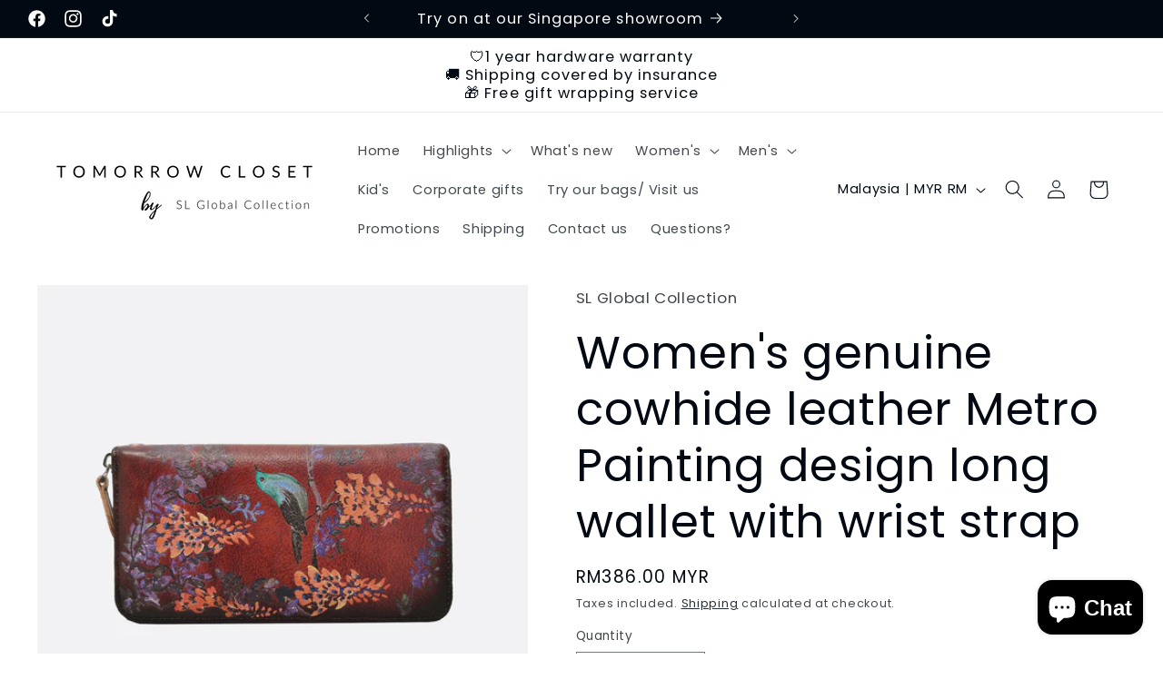

--- FILE ---
content_type: text/html; charset=utf-8
request_url: https://www.slglobal.shop/en-my/products/womens-genuine-cowhide-leather-painting-design-long-wallet-with-wrist-strap
body_size: 51306
content:
<!doctype html>
<html class="js" lang="en">
  <head>
    <link href="//www.slglobal.shop/cdn/shop/t/87/assets/responsive%20video.css?v=15856067653355068941729589910" rel="stylesheet" type="text/css" media="all" />
    <link href="//www.slglobal.shop/cdn/shop/t/87/assets/google%20map%20responsive.css?v=83158619459935870641729589910" rel="stylesheet" type="text/css" media="all" />
    <meta charset="utf-8">
    <meta http-equiv="X-UA-Compatible" content="IE=edge">
    <meta name="viewport" content="width=device-width,initial-scale=1">
    <meta name="theme-color" content="">
    <link rel="canonical" href="https://www.slglobal.shop/en-my/products/womens-genuine-cowhide-leather-painting-design-long-wallet-with-wrist-strap"><link rel="icon" type="image/png" href="//www.slglobal.shop/cdn/shop/files/favicon_846353c2-5e72-47ed-9198-72302363f514.png?crop=center&height=32&v=1695980166&width=32"><link rel="preconnect" href="https://fonts.shopifycdn.com" crossorigin><title>
      Women&#39;s genuine cowhide leather Metro Painting design long wallet with
 &ndash; Tomorrow Closet leather goods</title>

    
      <meta name="description" content="Made of genuine cowhide leather with fabric interior Packed in dust bag and box. Comes with removable wrist strap. 2 compartment for notes, 8 compartment for cards, 2 multi purpose compartment and 1 zip compartment for coins/keys etc. Dimensions: 19*2.5*10 cm Dimensions may vary between 1-2 cm due to manual measurement">
    

    

<meta property="og:site_name" content="Tomorrow Closet leather goods">
<meta property="og:url" content="https://www.slglobal.shop/en-my/products/womens-genuine-cowhide-leather-painting-design-long-wallet-with-wrist-strap">
<meta property="og:title" content="Women&#39;s genuine cowhide leather Metro Painting design long wallet with">
<meta property="og:type" content="product">
<meta property="og:description" content="Made of genuine cowhide leather with fabric interior Packed in dust bag and box. Comes with removable wrist strap. 2 compartment for notes, 8 compartment for cards, 2 multi purpose compartment and 1 zip compartment for coins/keys etc. Dimensions: 19*2.5*10 cm Dimensions may vary between 1-2 cm due to manual measurement"><meta property="og:image" content="http://www.slglobal.shop/cdn/shop/files/IMG_20230227_130204_273b392d-1387-4f8d-b75e-6c54dcb7fa14.jpg?v=1755670869">
  <meta property="og:image:secure_url" content="https://www.slglobal.shop/cdn/shop/files/IMG_20230227_130204_273b392d-1387-4f8d-b75e-6c54dcb7fa14.jpg?v=1755670869">
  <meta property="og:image:width" content="1713">
  <meta property="og:image:height" content="1713"><meta property="og:price:amount" content="386.00">
  <meta property="og:price:currency" content="MYR"><meta name="twitter:card" content="summary_large_image">
<meta name="twitter:title" content="Women&#39;s genuine cowhide leather Metro Painting design long wallet with">
<meta name="twitter:description" content="Made of genuine cowhide leather with fabric interior Packed in dust bag and box. Comes with removable wrist strap. 2 compartment for notes, 8 compartment for cards, 2 multi purpose compartment and 1 zip compartment for coins/keys etc. Dimensions: 19*2.5*10 cm Dimensions may vary between 1-2 cm due to manual measurement">


    <script src="//www.slglobal.shop/cdn/shop/t/87/assets/constants.js?v=132983761750457495441729589910" defer="defer"></script>
    <script src="//www.slglobal.shop/cdn/shop/t/87/assets/pubsub.js?v=158357773527763999511729589910" defer="defer"></script>
    <script src="//www.slglobal.shop/cdn/shop/t/87/assets/global.js?v=142441641501143469991729589910" defer="defer"></script><script src="//www.slglobal.shop/cdn/shop/t/87/assets/animations.js?v=88693664871331136111729589910" defer="defer"></script><script>window.performance && window.performance.mark && window.performance.mark('shopify.content_for_header.start');</script><meta name="google-site-verification" content="dFtU7t1rae2kGspqKJg4-LvZqxWCyZO9C9pkFWLt7fU">
<meta id="shopify-digital-wallet" name="shopify-digital-wallet" content="/19103311/digital_wallets/dialog">
<link rel="alternate" hreflang="x-default" href="https://www.slglobal.shop/products/womens-genuine-cowhide-leather-painting-design-long-wallet-with-wrist-strap">
<link rel="alternate" hreflang="en-MY" href="https://www.slglobal.shop/en-my/products/womens-genuine-cowhide-leather-painting-design-long-wallet-with-wrist-strap">
<link rel="alternate" hreflang="en-BN" href="https://www.slglobal.shop/en-bn/products/womens-genuine-cowhide-leather-painting-design-long-wallet-with-wrist-strap">
<link rel="alternate" hreflang="en-PH" href="https://www.slglobal.shop/en-ph/products/womens-genuine-cowhide-leather-painting-design-long-wallet-with-wrist-strap">
<link rel="alternate" hreflang="en-KR" href="https://www.slglobal.shop/en-kr/products/womens-genuine-cowhide-leather-painting-design-long-wallet-with-wrist-strap">
<link rel="alternate" hreflang="en-NZ" href="https://www.slglobal.shop/en-nz/products/womens-genuine-cowhide-leather-painting-design-long-wallet-with-wrist-strap">
<link rel="alternate" hreflang="en-AU" href="https://www.slglobal.shop/en-au/products/womens-genuine-cowhide-leather-painting-design-long-wallet-with-wrist-strap">
<link rel="alternate" type="application/json+oembed" href="https://www.slglobal.shop/en-my/products/womens-genuine-cowhide-leather-painting-design-long-wallet-with-wrist-strap.oembed">
<script async="async" src="/checkouts/internal/preloads.js?locale=en-MY"></script>
<script id="shopify-features" type="application/json">{"accessToken":"987165b22d67ec1ff15d0b7ff7104cfc","betas":["rich-media-storefront-analytics"],"domain":"www.slglobal.shop","predictiveSearch":true,"shopId":19103311,"locale":"en"}</script>
<script>var Shopify = Shopify || {};
Shopify.shop = "sl-global-collection.myshopify.com";
Shopify.locale = "en";
Shopify.currency = {"active":"MYR","rate":"3.2399688"};
Shopify.country = "MY";
Shopify.theme = {"name":"Taste with cart drawer and upsell","id":144662560998,"schema_name":"Taste","schema_version":"15.0.0","theme_store_id":1434,"role":"main"};
Shopify.theme.handle = "null";
Shopify.theme.style = {"id":null,"handle":null};
Shopify.cdnHost = "www.slglobal.shop/cdn";
Shopify.routes = Shopify.routes || {};
Shopify.routes.root = "/en-my/";</script>
<script type="module">!function(o){(o.Shopify=o.Shopify||{}).modules=!0}(window);</script>
<script>!function(o){function n(){var o=[];function n(){o.push(Array.prototype.slice.apply(arguments))}return n.q=o,n}var t=o.Shopify=o.Shopify||{};t.loadFeatures=n(),t.autoloadFeatures=n()}(window);</script>
<script id="shop-js-analytics" type="application/json">{"pageType":"product"}</script>
<script defer="defer" async type="module" src="//www.slglobal.shop/cdn/shopifycloud/shop-js/modules/v2/client.init-shop-cart-sync_dlpDe4U9.en.esm.js"></script>
<script defer="defer" async type="module" src="//www.slglobal.shop/cdn/shopifycloud/shop-js/modules/v2/chunk.common_FunKbpTJ.esm.js"></script>
<script type="module">
  await import("//www.slglobal.shop/cdn/shopifycloud/shop-js/modules/v2/client.init-shop-cart-sync_dlpDe4U9.en.esm.js");
await import("//www.slglobal.shop/cdn/shopifycloud/shop-js/modules/v2/chunk.common_FunKbpTJ.esm.js");

  window.Shopify.SignInWithShop?.initShopCartSync?.({"fedCMEnabled":true,"windoidEnabled":true});

</script>
<script>(function() {
  var isLoaded = false;
  function asyncLoad() {
    if (isLoaded) return;
    isLoaded = true;
    var urls = ["https:\/\/cdn.s3.pop-convert.com\/pcjs.production.min.js?unique_id=sl-global-collection.myshopify.com\u0026shop=sl-global-collection.myshopify.com","https:\/\/script.pop-convert.com\/new-micro\/production.pc.min.js?unique_id=sl-global-collection.myshopify.com\u0026shop=sl-global-collection.myshopify.com"];
    for (var i = 0; i < urls.length; i++) {
      var s = document.createElement('script');
      s.type = 'text/javascript';
      s.async = true;
      s.src = urls[i];
      var x = document.getElementsByTagName('script')[0];
      x.parentNode.insertBefore(s, x);
    }
  };
  if(window.attachEvent) {
    window.attachEvent('onload', asyncLoad);
  } else {
    window.addEventListener('load', asyncLoad, false);
  }
})();</script>
<script id="__st">var __st={"a":19103311,"offset":28800,"reqid":"74b65f9c-c97a-4b23-8c61-4e2a1dbcc2ec-1765451693","pageurl":"www.slglobal.shop\/en-my\/products\/womens-genuine-cowhide-leather-painting-design-long-wallet-with-wrist-strap","u":"98eb3112e8dd","p":"product","rtyp":"product","rid":8178573508838};</script>
<script>window.ShopifyPaypalV4VisibilityTracking = true;</script>
<script id="captcha-bootstrap">!function(){'use strict';const t='contact',e='account',n='new_comment',o=[[t,t],['blogs',n],['comments',n],[t,'customer']],c=[[e,'customer_login'],[e,'guest_login'],[e,'recover_customer_password'],[e,'create_customer']],r=t=>t.map((([t,e])=>`form[action*='/${t}']:not([data-nocaptcha='true']) input[name='form_type'][value='${e}']`)).join(','),a=t=>()=>t?[...document.querySelectorAll(t)].map((t=>t.form)):[];function s(){const t=[...o],e=r(t);return a(e)}const i='password',u='form_key',d=['recaptcha-v3-token','g-recaptcha-response','h-captcha-response',i],f=()=>{try{return window.sessionStorage}catch{return}},m='__shopify_v',_=t=>t.elements[u];function p(t,e,n=!1){try{const o=window.sessionStorage,c=JSON.parse(o.getItem(e)),{data:r}=function(t){const{data:e,action:n}=t;return t[m]||n?{data:e,action:n}:{data:t,action:n}}(c);for(const[e,n]of Object.entries(r))t.elements[e]&&(t.elements[e].value=n);n&&o.removeItem(e)}catch(o){console.error('form repopulation failed',{error:o})}}const l='form_type',E='cptcha';function T(t){t.dataset[E]=!0}const w=window,h=w.document,L='Shopify',v='ce_forms',y='captcha';let A=!1;((t,e)=>{const n=(g='f06e6c50-85a8-45c8-87d0-21a2b65856fe',I='https://cdn.shopify.com/shopifycloud/storefront-forms-hcaptcha/ce_storefront_forms_captcha_hcaptcha.v1.5.2.iife.js',D={infoText:'Protected by hCaptcha',privacyText:'Privacy',termsText:'Terms'},(t,e,n)=>{const o=w[L][v],c=o.bindForm;if(c)return c(t,g,e,D).then(n);var r;o.q.push([[t,g,e,D],n]),r=I,A||(h.body.append(Object.assign(h.createElement('script'),{id:'captcha-provider',async:!0,src:r})),A=!0)});var g,I,D;w[L]=w[L]||{},w[L][v]=w[L][v]||{},w[L][v].q=[],w[L][y]=w[L][y]||{},w[L][y].protect=function(t,e){n(t,void 0,e),T(t)},Object.freeze(w[L][y]),function(t,e,n,w,h,L){const[v,y,A,g]=function(t,e,n){const i=e?o:[],u=t?c:[],d=[...i,...u],f=r(d),m=r(i),_=r(d.filter((([t,e])=>n.includes(e))));return[a(f),a(m),a(_),s()]}(w,h,L),I=t=>{const e=t.target;return e instanceof HTMLFormElement?e:e&&e.form},D=t=>v().includes(t);t.addEventListener('submit',(t=>{const e=I(t);if(!e)return;const n=D(e)&&!e.dataset.hcaptchaBound&&!e.dataset.recaptchaBound,o=_(e),c=g().includes(e)&&(!o||!o.value);(n||c)&&t.preventDefault(),c&&!n&&(function(t){try{if(!f())return;!function(t){const e=f();if(!e)return;const n=_(t);if(!n)return;const o=n.value;o&&e.removeItem(o)}(t);const e=Array.from(Array(32),(()=>Math.random().toString(36)[2])).join('');!function(t,e){_(t)||t.append(Object.assign(document.createElement('input'),{type:'hidden',name:u})),t.elements[u].value=e}(t,e),function(t,e){const n=f();if(!n)return;const o=[...t.querySelectorAll(`input[type='${i}']`)].map((({name:t})=>t)),c=[...d,...o],r={};for(const[a,s]of new FormData(t).entries())c.includes(a)||(r[a]=s);n.setItem(e,JSON.stringify({[m]:1,action:t.action,data:r}))}(t,e)}catch(e){console.error('failed to persist form',e)}}(e),e.submit())}));const S=(t,e)=>{t&&!t.dataset[E]&&(n(t,e.some((e=>e===t))),T(t))};for(const o of['focusin','change'])t.addEventListener(o,(t=>{const e=I(t);D(e)&&S(e,y())}));const B=e.get('form_key'),M=e.get(l),P=B&&M;t.addEventListener('DOMContentLoaded',(()=>{const t=y();if(P)for(const e of t)e.elements[l].value===M&&p(e,B);[...new Set([...A(),...v().filter((t=>'true'===t.dataset.shopifyCaptcha))])].forEach((e=>S(e,t)))}))}(h,new URLSearchParams(w.location.search),n,t,e,['guest_login'])})(!0,!0)}();</script>
<script integrity="sha256-52AcMU7V7pcBOXWImdc/TAGTFKeNjmkeM1Pvks/DTgc=" data-source-attribution="shopify.loadfeatures" defer="defer" src="//www.slglobal.shop/cdn/shopifycloud/storefront/assets/storefront/load_feature-81c60534.js" crossorigin="anonymous"></script>
<script data-source-attribution="shopify.dynamic_checkout.dynamic.init">var Shopify=Shopify||{};Shopify.PaymentButton=Shopify.PaymentButton||{isStorefrontPortableWallets:!0,init:function(){window.Shopify.PaymentButton.init=function(){};var t=document.createElement("script");t.src="https://www.slglobal.shop/cdn/shopifycloud/portable-wallets/latest/portable-wallets.en.js",t.type="module",document.head.appendChild(t)}};
</script>
<script data-source-attribution="shopify.dynamic_checkout.buyer_consent">
  function portableWalletsHideBuyerConsent(e){var t=document.getElementById("shopify-buyer-consent"),n=document.getElementById("shopify-subscription-policy-button");t&&n&&(t.classList.add("hidden"),t.setAttribute("aria-hidden","true"),n.removeEventListener("click",e))}function portableWalletsShowBuyerConsent(e){var t=document.getElementById("shopify-buyer-consent"),n=document.getElementById("shopify-subscription-policy-button");t&&n&&(t.classList.remove("hidden"),t.removeAttribute("aria-hidden"),n.addEventListener("click",e))}window.Shopify?.PaymentButton&&(window.Shopify.PaymentButton.hideBuyerConsent=portableWalletsHideBuyerConsent,window.Shopify.PaymentButton.showBuyerConsent=portableWalletsShowBuyerConsent);
</script>
<script data-source-attribution="shopify.dynamic_checkout.cart.bootstrap">document.addEventListener("DOMContentLoaded",(function(){function t(){return document.querySelector("shopify-accelerated-checkout-cart, shopify-accelerated-checkout")}if(t())Shopify.PaymentButton.init();else{new MutationObserver((function(e,n){t()&&(Shopify.PaymentButton.init(),n.disconnect())})).observe(document.body,{childList:!0,subtree:!0})}}));
</script>
<script id="sections-script" data-sections="header" defer="defer" src="//www.slglobal.shop/cdn/shop/t/87/compiled_assets/scripts.js?16081"></script>
<script>window.performance && window.performance.mark && window.performance.mark('shopify.content_for_header.end');</script>


    <style data-shopify>
      @font-face {
  font-family: Poppins;
  font-weight: 400;
  font-style: normal;
  font-display: swap;
  src: url("//www.slglobal.shop/cdn/fonts/poppins/poppins_n4.0ba78fa5af9b0e1a374041b3ceaadf0a43b41362.woff2") format("woff2"),
       url("//www.slglobal.shop/cdn/fonts/poppins/poppins_n4.214741a72ff2596839fc9760ee7a770386cf16ca.woff") format("woff");
}

      @font-face {
  font-family: Poppins;
  font-weight: 700;
  font-style: normal;
  font-display: swap;
  src: url("//www.slglobal.shop/cdn/fonts/poppins/poppins_n7.56758dcf284489feb014a026f3727f2f20a54626.woff2") format("woff2"),
       url("//www.slglobal.shop/cdn/fonts/poppins/poppins_n7.f34f55d9b3d3205d2cd6f64955ff4b36f0cfd8da.woff") format("woff");
}

      @font-face {
  font-family: Poppins;
  font-weight: 400;
  font-style: italic;
  font-display: swap;
  src: url("//www.slglobal.shop/cdn/fonts/poppins/poppins_i4.846ad1e22474f856bd6b81ba4585a60799a9f5d2.woff2") format("woff2"),
       url("//www.slglobal.shop/cdn/fonts/poppins/poppins_i4.56b43284e8b52fc64c1fd271f289a39e8477e9ec.woff") format("woff");
}

      @font-face {
  font-family: Poppins;
  font-weight: 700;
  font-style: italic;
  font-display: swap;
  src: url("//www.slglobal.shop/cdn/fonts/poppins/poppins_i7.42fd71da11e9d101e1e6c7932199f925f9eea42d.woff2") format("woff2"),
       url("//www.slglobal.shop/cdn/fonts/poppins/poppins_i7.ec8499dbd7616004e21155106d13837fff4cf556.woff") format("woff");
}

      @font-face {
  font-family: Poppins;
  font-weight: 400;
  font-style: normal;
  font-display: swap;
  src: url("//www.slglobal.shop/cdn/fonts/poppins/poppins_n4.0ba78fa5af9b0e1a374041b3ceaadf0a43b41362.woff2") format("woff2"),
       url("//www.slglobal.shop/cdn/fonts/poppins/poppins_n4.214741a72ff2596839fc9760ee7a770386cf16ca.woff") format("woff");
}


      
        :root,
        .color-background-1 {
          --color-background: 255,255,255;
        
          --gradient-background: #ffffff;
        

        

        --color-foreground: 2,9,18;
        --color-background-contrast: 191,191,191;
        --color-shadow: 2,9,18;
        --color-button: 2,9,18;
        --color-button-text: 252,252,252;
        --color-secondary-button: 255,255,255;
        --color-secondary-button-text: 2,9,18;
        --color-link: 2,9,18;
        --color-badge-foreground: 2,9,18;
        --color-badge-background: 255,255,255;
        --color-badge-border: 2,9,18;
        --payment-terms-background-color: rgb(255 255 255);
      }
      
        
        .color-background-2 {
          --color-background: 228,246,255;
        
          --gradient-background: #e4f6ff;
        

        

        --color-foreground: 2,9,18;
        --color-background-contrast: 100,203,255;
        --color-shadow: 2,9,18;
        --color-button: 2,9,18;
        --color-button-text: 228,246,255;
        --color-secondary-button: 228,246,255;
        --color-secondary-button-text: 2,9,18;
        --color-link: 2,9,18;
        --color-badge-foreground: 2,9,18;
        --color-badge-background: 228,246,255;
        --color-badge-border: 2,9,18;
        --payment-terms-background-color: rgb(228 246 255);
      }
      
        
        .color-inverse {
          --color-background: 219,233,224;
        
          --gradient-background: #dbe9e0;
        

        

        --color-foreground: 2,9,18;
        --color-background-contrast: 140,185,156;
        --color-shadow: 2,9,18;
        --color-button: 2,9,18;
        --color-button-text: 219,233,224;
        --color-secondary-button: 219,233,224;
        --color-secondary-button-text: 2,9,18;
        --color-link: 2,9,18;
        --color-badge-foreground: 2,9,18;
        --color-badge-background: 219,233,224;
        --color-badge-border: 2,9,18;
        --payment-terms-background-color: rgb(219 233 224);
      }
      
        
        .color-accent-1 {
          --color-background: 2,9,18;
        
          --gradient-background: #020912;
        

        

        --color-foreground: 252,252,252;
        --color-background-contrast: 43,126,232;
        --color-shadow: 2,9,18;
        --color-button: 252,252,252;
        --color-button-text: 2,9,18;
        --color-secondary-button: 2,9,18;
        --color-secondary-button-text: 252,252,252;
        --color-link: 252,252,252;
        --color-badge-foreground: 252,252,252;
        --color-badge-background: 2,9,18;
        --color-badge-border: 252,252,252;
        --payment-terms-background-color: rgb(2 9 18);
      }
      
        
        .color-accent-2 {
          --color-background: 255,223,184;
        
          --gradient-background: #ffdfb8;
        

        

        --color-foreground: 2,9,18;
        --color-background-contrast: 255,166,57;
        --color-shadow: 2,9,18;
        --color-button: 2,9,18;
        --color-button-text: 255,223,184;
        --color-secondary-button: 255,223,184;
        --color-secondary-button-text: 2,9,18;
        --color-link: 2,9,18;
        --color-badge-foreground: 2,9,18;
        --color-badge-background: 255,223,184;
        --color-badge-border: 2,9,18;
        --payment-terms-background-color: rgb(255 223 184);
      }
      

      body, .color-background-1, .color-background-2, .color-inverse, .color-accent-1, .color-accent-2 {
        color: rgba(var(--color-foreground), 0.75);
        background-color: rgb(var(--color-background));
      }

      :root {
        --font-body-family: Poppins, sans-serif;
        --font-body-style: normal;
        --font-body-weight: 400;
        --font-body-weight-bold: 700;

        --font-heading-family: Poppins, sans-serif;
        --font-heading-style: normal;
        --font-heading-weight: 400;

        --font-body-scale: 1.05;
        --font-heading-scale: 1.1904761904761905;

        --media-padding: px;
        --media-border-opacity: 1.0;
        --media-border-width: 0px;
        --media-radius: 0px;
        --media-shadow-opacity: 0.0;
        --media-shadow-horizontal-offset: 0px;
        --media-shadow-vertical-offset: 4px;
        --media-shadow-blur-radius: 5px;
        --media-shadow-visible: 0;

        --page-width: 140rem;
        --page-width-margin: 0rem;

        --product-card-image-padding: 0.0rem;
        --product-card-corner-radius: 0.0rem;
        --product-card-text-alignment: center;
        --product-card-border-width: 0.0rem;
        --product-card-border-opacity: 0.1;
        --product-card-shadow-opacity: 0.0;
        --product-card-shadow-visible: 0;
        --product-card-shadow-horizontal-offset: 0.0rem;
        --product-card-shadow-vertical-offset: 0.4rem;
        --product-card-shadow-blur-radius: 0.5rem;

        --collection-card-image-padding: 0.0rem;
        --collection-card-corner-radius: 0.0rem;
        --collection-card-text-alignment: center;
        --collection-card-border-width: 0.0rem;
        --collection-card-border-opacity: 0.1;
        --collection-card-shadow-opacity: 0.0;
        --collection-card-shadow-visible: 0;
        --collection-card-shadow-horizontal-offset: 0.0rem;
        --collection-card-shadow-vertical-offset: 0.4rem;
        --collection-card-shadow-blur-radius: 0.5rem;

        --blog-card-image-padding: 0.0rem;
        --blog-card-corner-radius: 0.0rem;
        --blog-card-text-alignment: center;
        --blog-card-border-width: 0.0rem;
        --blog-card-border-opacity: 0.1;
        --blog-card-shadow-opacity: 0.0;
        --blog-card-shadow-visible: 0;
        --blog-card-shadow-horizontal-offset: 0.0rem;
        --blog-card-shadow-vertical-offset: 0.4rem;
        --blog-card-shadow-blur-radius: 0.5rem;

        --badge-corner-radius: 4.0rem;

        --popup-border-width: 2px;
        --popup-border-opacity: 1.0;
        --popup-corner-radius: 0px;
        --popup-shadow-opacity: 0.05;
        --popup-shadow-horizontal-offset: 0px;
        --popup-shadow-vertical-offset: 4px;
        --popup-shadow-blur-radius: 5px;

        --drawer-border-width: 2px;
        --drawer-border-opacity: 1.0;
        --drawer-shadow-opacity: 0.0;
        --drawer-shadow-horizontal-offset: 0px;
        --drawer-shadow-vertical-offset: 4px;
        --drawer-shadow-blur-radius: 5px;

        --spacing-sections-desktop: 20px;
        --spacing-sections-mobile: 20px;

        --grid-desktop-vertical-spacing: 24px;
        --grid-desktop-horizontal-spacing: 24px;
        --grid-mobile-vertical-spacing: 12px;
        --grid-mobile-horizontal-spacing: 12px;

        --text-boxes-border-opacity: 1.0;
        --text-boxes-border-width: 0px;
        --text-boxes-radius: 0px;
        --text-boxes-shadow-opacity: 0.0;
        --text-boxes-shadow-visible: 0;
        --text-boxes-shadow-horizontal-offset: 0px;
        --text-boxes-shadow-vertical-offset: 4px;
        --text-boxes-shadow-blur-radius: 5px;

        --buttons-radius: 0px;
        --buttons-radius-outset: 0px;
        --buttons-border-width: 1px;
        --buttons-border-opacity: 1.0;
        --buttons-shadow-opacity: 0.0;
        --buttons-shadow-visible: 0;
        --buttons-shadow-horizontal-offset: 0px;
        --buttons-shadow-vertical-offset: 4px;
        --buttons-shadow-blur-radius: 5px;
        --buttons-border-offset: 0px;

        --inputs-radius: 0px;
        --inputs-border-width: 1px;
        --inputs-border-opacity: 0.55;
        --inputs-shadow-opacity: 0.0;
        --inputs-shadow-horizontal-offset: 0px;
        --inputs-margin-offset: 0px;
        --inputs-shadow-vertical-offset: 4px;
        --inputs-shadow-blur-radius: 5px;
        --inputs-radius-outset: 0px;

        --variant-pills-radius: 40px;
        --variant-pills-border-width: 1px;
        --variant-pills-border-opacity: 0.55;
        --variant-pills-shadow-opacity: 0.0;
        --variant-pills-shadow-horizontal-offset: 0px;
        --variant-pills-shadow-vertical-offset: 4px;
        --variant-pills-shadow-blur-radius: 5px;
      }

      *,
      *::before,
      *::after {
        box-sizing: inherit;
      }

      html {
        box-sizing: border-box;
        font-size: calc(var(--font-body-scale) * 62.5%);
        height: 100%;
      }

      body {
        display: grid;
        grid-template-rows: auto auto 1fr auto;
        grid-template-columns: 100%;
        min-height: 100%;
        margin: 0;
        font-size: 1.5rem;
        letter-spacing: 0.06rem;
        line-height: calc(1 + 0.8 / var(--font-body-scale));
        font-family: var(--font-body-family);
        font-style: var(--font-body-style);
        font-weight: var(--font-body-weight);
      }

      @media screen and (min-width: 750px) {
        body {
          font-size: 1.6rem;
        }
      }
    </style>

    <link href="//www.slglobal.shop/cdn/shop/t/87/assets/base.css?v=144968985024194912401729589910" rel="stylesheet" type="text/css" media="all" />

      <link rel="preload" as="font" href="//www.slglobal.shop/cdn/fonts/poppins/poppins_n4.0ba78fa5af9b0e1a374041b3ceaadf0a43b41362.woff2" type="font/woff2" crossorigin>
      

      <link rel="preload" as="font" href="//www.slglobal.shop/cdn/fonts/poppins/poppins_n4.0ba78fa5af9b0e1a374041b3ceaadf0a43b41362.woff2" type="font/woff2" crossorigin>
      
<link href="//www.slglobal.shop/cdn/shop/t/87/assets/component-localization-form.css?v=120620094879297847921729589910" rel="stylesheet" type="text/css" media="all" />
      <script src="//www.slglobal.shop/cdn/shop/t/87/assets/localization-form.js?v=144176611646395275351729589910" defer="defer"></script><link
        rel="stylesheet"
        href="//www.slglobal.shop/cdn/shop/t/87/assets/component-predictive-search.css?v=118923337488134913561729589910"
        media="print"
        onload="this.media='all'"
      ><script>
      if (Shopify.designMode) {
        document.documentElement.classList.add('shopify-design-mode');
      }
    </script>
    
  <!-- BEGIN app block: shopify://apps/trusted-security/blocks/ip-block-embed/4d2757ed-33ad-4e94-a186-da550756ae46 --><script id="ip-block-app-data" type="application/json">{"security":{"id":1029,"shop_id":1029,"active":false,"script_id":null,"script_src":null,"protect_text_selection":true,"disable_keyboard":true,"protect_text_copy":true,"protect_text_paste":true,"protect_images":true,"disable_right_click":true,"block_inspect_element":true,"created_at":"2024-05-02T14:20:57.000000Z","updated_at":"2025-06-27T06:12:24.000000Z"},"countryBlocker":{"id":879,"shop_id":1029,"active":0,"type":"blacklist","redirect_url":"https://google.com/404","created_at":"2024-05-02T14:20:57.000000Z","updated_at":"2024-05-02T14:22:00.000000Z","countries":[{"id":107561,"country_blocker_id":879,"name":"Russia","code":"ru","created_at":"2025-11-26T05:55:32.000000Z","updated_at":"2025-11-26T05:55:32.000000Z"},{"id":107562,"country_blocker_id":879,"name":"India","code":"in","created_at":"2025-11-26T05:55:32.000000Z","updated_at":"2025-11-26T05:55:32.000000Z"},{"id":107563,"country_blocker_id":879,"name":"China","code":"cn","created_at":"2025-11-26T05:55:32.000000Z","updated_at":"2025-11-26T05:55:32.000000Z"},{"id":107564,"country_blocker_id":879,"name":"Germany","code":"de","created_at":"2025-11-26T05:55:32.000000Z","updated_at":"2025-11-26T05:55:32.000000Z"}]},"botBlocker":{"id":78,"shop_id":1029,"protection_level":"low","redirect_url":null,"created_at":"2025-03-01T05:45:01.000000Z","updated_at":"2025-03-01T05:45:01.000000Z"},"blockedIps":[],"blockedIpsRedirect":"","limit_reached":0}</script>
<script>
  window.Shopify.TrustedSecurityIpBlocker = {
    'blocker_message': 'You cannot access our site from your current region.',
    'background_color': '#808080',
    'text_color': '#FFFFFF'
  };
</script>


<!-- END app block --><!-- BEGIN app block: shopify://apps/trusted-security/blocks/security-app-embed/4d2757ed-33ad-4e94-a186-da550756ae46 --><script id="security-app-data" type="application/json">{"security":{"id":1029,"shop_id":1029,"active":false,"script_id":null,"script_src":null,"protect_text_selection":true,"disable_keyboard":true,"protect_text_copy":true,"protect_text_paste":true,"protect_images":true,"disable_right_click":true,"block_inspect_element":true,"created_at":"2024-05-02T14:20:57.000000Z","updated_at":"2025-06-27T06:12:24.000000Z"},"countryBlocker":{"id":879,"shop_id":1029,"active":0,"type":"blacklist","redirect_url":"https://google.com/404","created_at":"2024-05-02T14:20:57.000000Z","updated_at":"2024-05-02T14:22:00.000000Z","countries":[{"id":107561,"country_blocker_id":879,"name":"Russia","code":"ru","created_at":"2025-11-26T05:55:32.000000Z","updated_at":"2025-11-26T05:55:32.000000Z"},{"id":107562,"country_blocker_id":879,"name":"India","code":"in","created_at":"2025-11-26T05:55:32.000000Z","updated_at":"2025-11-26T05:55:32.000000Z"},{"id":107563,"country_blocker_id":879,"name":"China","code":"cn","created_at":"2025-11-26T05:55:32.000000Z","updated_at":"2025-11-26T05:55:32.000000Z"},{"id":107564,"country_blocker_id":879,"name":"Germany","code":"de","created_at":"2025-11-26T05:55:32.000000Z","updated_at":"2025-11-26T05:55:32.000000Z"}]},"botBlocker":{"id":78,"shop_id":1029,"protection_level":"low","redirect_url":null,"created_at":"2025-03-01T05:45:01.000000Z","updated_at":"2025-03-01T05:45:01.000000Z"},"blockedIps":[],"blockedIpsRedirect":"","limit_reached":0}</script>

<noscript>
  <div style="position: fixed; z-index: 2147483647; width: 100%; height: 100%; background: white; display: flex; align-items: center; justify-content: center;">
    <div style="margin: 0;font-size: 36px;">JavaScript is required to view this page.</div>
  </div>
</noscript>


<!-- END app block --><!-- BEGIN app block: shopify://apps/judge-me-reviews/blocks/judgeme_core/61ccd3b1-a9f2-4160-9fe9-4fec8413e5d8 --><!-- Start of Judge.me Core -->




<link rel="dns-prefetch" href="https://cdnwidget.judge.me">
<link rel="dns-prefetch" href="https://cdn.judge.me">
<link rel="dns-prefetch" href="https://cdn1.judge.me">
<link rel="dns-prefetch" href="https://api.judge.me">

<script data-cfasync='false' class='jdgm-settings-script'>window.jdgmSettings={"pagination":5,"disable_web_reviews":true,"badge_no_review_text":"No reviews","badge_n_reviews_text":"{{ n }} reviews","badge_star_color":"#3c3c3c","hide_badge_preview_if_no_reviews":true,"badge_hide_text":false,"enforce_center_preview_badge":false,"widget_title":"Customer Reviews","widget_open_form_text":"Write a review","widget_close_form_text":"Cancel review","widget_refresh_page_text":"Refresh page","widget_summary_text":"Based on {{ number_of_reviews }} review/reviews","widget_no_review_text":"Be the first to write a review","widget_name_field_text":"Display name","widget_verified_name_field_text":"Verified Name (public)","widget_name_placeholder_text":"Display name","widget_required_field_error_text":"This field is required.","widget_email_field_text":"Email address","widget_verified_email_field_text":"Verified Email (private, can not be edited)","widget_email_placeholder_text":"Your email address","widget_email_field_error_text":"Please enter a valid email address.","widget_rating_field_text":"Rating","widget_review_title_field_text":"Review Title","widget_review_title_placeholder_text":"Give your review a title","widget_review_body_field_text":"Review content","widget_review_body_placeholder_text":"Start writing here...","widget_pictures_field_text":"Picture/Video (optional)","widget_submit_review_text":"Submit Review","widget_submit_verified_review_text":"Submit Verified Review","widget_submit_success_msg_with_auto_publish":"Thank you! Please refresh the page in a few moments to see your review. You can remove or edit your review by logging into \u003ca href='https://judge.me/login' target='_blank' rel='nofollow noopener'\u003eJudge.me\u003c/a\u003e","widget_submit_success_msg_no_auto_publish":"Thank you! Your review will be published as soon as it is approved by the shop admin. You can remove or edit your review by logging into \u003ca href='https://judge.me/login' target='_blank' rel='nofollow noopener'\u003eJudge.me\u003c/a\u003e","widget_show_default_reviews_out_of_total_text":"Showing {{ n_reviews_shown }} out of {{ n_reviews }} reviews.","widget_show_all_link_text":"Show all","widget_show_less_link_text":"Show less","widget_author_said_text":"{{ reviewer_name }} said:","widget_days_text":"{{ n }} days ago","widget_weeks_text":"{{ n }} week/weeks ago","widget_months_text":"{{ n }} month/months ago","widget_years_text":"{{ n }} year/years ago","widget_yesterday_text":"Yesterday","widget_today_text":"Today","widget_replied_text":"\u003e\u003e {{ shop_name }} replied:","widget_read_more_text":"Read more","widget_reviewer_name_as_initial":"","widget_rating_filter_color":"#fbcd0a","widget_rating_filter_see_all_text":"See all reviews","widget_sorting_most_recent_text":"Most Recent","widget_sorting_highest_rating_text":"Highest Rating","widget_sorting_lowest_rating_text":"Lowest Rating","widget_sorting_with_pictures_text":"Only Pictures","widget_sorting_most_helpful_text":"Most Helpful","widget_open_question_form_text":"Ask a question","widget_reviews_subtab_text":"Reviews","widget_questions_subtab_text":"Questions","widget_question_label_text":"Question","widget_answer_label_text":"Answer","widget_question_placeholder_text":"Write your question here","widget_submit_question_text":"Submit Question","widget_question_submit_success_text":"Thank you for your question! We will notify you once it gets answered.","widget_star_color":"#3c3c3c","verified_badge_text":"Verified","verified_badge_bg_color":"","verified_badge_text_color":"","verified_badge_placement":"left-of-reviewer-name","widget_review_max_height":"","widget_hide_border":false,"widget_social_share":false,"widget_thumb":false,"widget_review_location_show":false,"widget_location_format":"","all_reviews_include_out_of_store_products":true,"all_reviews_out_of_store_text":"(out of store)","all_reviews_pagination":100,"all_reviews_product_name_prefix_text":"about","enable_review_pictures":true,"enable_question_anwser":false,"widget_theme":"default","review_date_format":"dd/mm/yyyy","default_sort_method":"most-recent","widget_product_reviews_subtab_text":"Product Reviews","widget_shop_reviews_subtab_text":"Shop Reviews","widget_write_a_store_review_text":"Write a Store Review","widget_other_languages_heading":"Reviews in Other Languages","widget_translate_review_text":"Translate review to {{ language }}","widget_translating_review_text":"Translating...","widget_show_original_translation_text":"Show original ({{ language }})","widget_translate_review_failed_text":"Review couldn't be translated.","widget_translate_review_retry_text":"Retry","widget_translate_review_try_again_later_text":"Try again later","show_product_url_for_grouped_product":false,"widget_sorting_pictures_first_text":"Pictures First","show_pictures_on_all_rev_page_mobile":false,"show_pictures_on_all_rev_page_desktop":false,"floating_tab_hide_mobile_install_preference":false,"floating_tab_button_name":"★ Reviews","floating_tab_title":"Let customers speak for us","floating_tab_button_color":"","floating_tab_button_background_color":"","floating_tab_url":"","floating_tab_url_enabled":false,"floating_tab_tab_style":"text","all_reviews_text_badge_text":"Customers rate us {{ shop.metafields.judgeme.all_reviews_rating|round:1 }}/5 \n\n\nbased on {{ shop.metafields.judgeme.all_reviews_count }} reviews.","all_reviews_text_badge_text_branded_style":"{{ shop.metafields.judgeme.all_reviews_rating | round: 1 }} out of 5 stars based on {{ shop.metafields.judgeme.all_reviews_count }} reviews","is_all_reviews_text_badge_a_link":false,"show_stars_for_all_reviews_text_badge":false,"all_reviews_text_badge_url":"","all_reviews_text_style":"branded","all_reviews_text_color_style":"custom","all_reviews_text_color":"#000000","all_reviews_text_show_jm_brand":false,"featured_carousel_show_header":true,"featured_carousel_title":"Loved \u0026 Trusted since 2015","featured_carousel_count_text":"See more reviews","featured_carousel_add_link_to_all_reviews_page":true,"featured_carousel_url":"https://search.google.com/local/reviews?placeid=ChIJNxipjCUX2jERRz-AADKdvL0","featured_carousel_show_images":true,"featured_carousel_autoslide_interval":5,"featured_carousel_arrows_on_the_sides":true,"featured_carousel_height":250,"featured_carousel_width":80,"featured_carousel_image_size":0,"featured_carousel_image_height":250,"featured_carousel_arrow_color":"#d2d2d2","verified_count_badge_style":"vintage","verified_count_badge_orientation":"horizontal","verified_count_badge_color_style":"judgeme_brand_color","verified_count_badge_color":"#108474","is_verified_count_badge_a_link":false,"verified_count_badge_url":"","verified_count_badge_show_jm_brand":true,"widget_rating_preset_default":5,"widget_first_sub_tab":"product-reviews","widget_show_histogram":true,"widget_histogram_use_custom_color":false,"widget_pagination_use_custom_color":false,"widget_star_use_custom_color":true,"widget_verified_badge_use_custom_color":false,"widget_write_review_use_custom_color":false,"picture_reminder_submit_button":"Upload Pictures","enable_review_videos":true,"mute_video_by_default":true,"widget_sorting_videos_first_text":"Videos First","widget_review_pending_text":"Pending","featured_carousel_items_for_large_screen":3,"social_share_options_order":"Facebook,Twitter","remove_microdata_snippet":true,"disable_json_ld":false,"enable_json_ld_products":false,"preview_badge_show_question_text":false,"preview_badge_no_question_text":"No questions","preview_badge_n_question_text":"{{ number_of_questions }} question/questions","qa_badge_show_icon":false,"qa_badge_position":"same-row","remove_judgeme_branding":false,"widget_add_search_bar":false,"widget_search_bar_placeholder":"Search reviews","widget_sorting_verified_only_text":"Verified only","featured_carousel_theme":"focused","featured_carousel_show_rating":true,"featured_carousel_show_title":true,"featured_carousel_show_body":true,"featured_carousel_show_date":false,"featured_carousel_show_reviewer":true,"featured_carousel_show_product":true,"featured_carousel_header_background_color":"#108474","featured_carousel_header_text_color":"#ffffff","featured_carousel_name_product_separator":"reviewed","featured_carousel_full_star_background":"#108474","featured_carousel_empty_star_background":"#dadada","featured_carousel_vertical_theme_background":"#f9fafb","featured_carousel_verified_badge_enable":false,"featured_carousel_verified_badge_color":"#108474","featured_carousel_border_style":"round","featured_carousel_review_line_length_limit":3,"featured_carousel_more_reviews_button_text":"Read more reviews","featured_carousel_view_product_button_text":"View product","all_reviews_page_load_reviews_on":"scroll","all_reviews_page_load_more_text":"Load More Reviews","disable_fb_tab_reviews":false,"enable_ajax_cdn_cache":false,"widget_public_name_text":"displayed publicly like","default_reviewer_name":"John Smith","default_reviewer_name_has_non_latin":true,"widget_reviewer_anonymous":"Anonymous","medals_widget_title":"Judge.me Review Medals","medals_widget_background_color":"#f9fafb","medals_widget_position":"footer_all_pages","medals_widget_border_color":"#f9fafb","medals_widget_verified_text_position":"left","medals_widget_use_monochromatic_version":false,"medals_widget_elements_color":"#108474","show_reviewer_avatar":true,"widget_invalid_yt_video_url_error_text":"Not a YouTube video URL","widget_max_length_field_error_text":"Please enter no more than {0} characters.","widget_show_country_flag":false,"widget_show_collected_via_shop_app":true,"widget_verified_by_shop_badge_style":"light","widget_verified_by_shop_text":"Verified by Shop","widget_show_photo_gallery":false,"widget_load_with_code_splitting":true,"widget_ugc_install_preference":false,"widget_ugc_title":"Made by us, Shared by you","widget_ugc_subtitle":"Tag us to see your picture featured in our page","widget_ugc_arrows_color":"#ffffff","widget_ugc_primary_button_text":"Buy Now","widget_ugc_primary_button_background_color":"#108474","widget_ugc_primary_button_text_color":"#ffffff","widget_ugc_primary_button_border_width":"0","widget_ugc_primary_button_border_style":"none","widget_ugc_primary_button_border_color":"#108474","widget_ugc_primary_button_border_radius":"25","widget_ugc_secondary_button_text":"Load More","widget_ugc_secondary_button_background_color":"#ffffff","widget_ugc_secondary_button_text_color":"#108474","widget_ugc_secondary_button_border_width":"2","widget_ugc_secondary_button_border_style":"solid","widget_ugc_secondary_button_border_color":"#108474","widget_ugc_secondary_button_border_radius":"25","widget_ugc_reviews_button_text":"View Reviews","widget_ugc_reviews_button_background_color":"#ffffff","widget_ugc_reviews_button_text_color":"#108474","widget_ugc_reviews_button_border_width":"2","widget_ugc_reviews_button_border_style":"solid","widget_ugc_reviews_button_border_color":"#108474","widget_ugc_reviews_button_border_radius":"25","widget_ugc_reviews_button_link_to":"judgeme-reviews-page","widget_ugc_show_post_date":true,"widget_ugc_max_width":"800","widget_rating_metafield_value_type":true,"widget_primary_color":"#3c3c3c","widget_enable_secondary_color":false,"widget_secondary_color":"#edf5f5","widget_summary_average_rating_text":"{{ average_rating }} out of 5","widget_media_grid_title":"Customer photos \u0026 videos","widget_media_grid_see_more_text":"See more","widget_round_style":false,"widget_show_product_medals":false,"widget_verified_by_judgeme_text":"Verified by Judge.me","widget_show_store_medals":true,"widget_verified_by_judgeme_text_in_store_medals":"Verified by Judge.me","widget_media_field_exceed_quantity_message":"Sorry, we can only accept {{ max_media }} for one review.","widget_media_field_exceed_limit_message":"{{ file_name }} is too large, please select a {{ media_type }} less than {{ size_limit }}MB.","widget_review_submitted_text":"Review Submitted!","widget_question_submitted_text":"Question Submitted!","widget_close_form_text_question":"Cancel","widget_write_your_answer_here_text":"Write your answer here","widget_enabled_branded_link":true,"widget_show_collected_by_judgeme":false,"widget_reviewer_name_color":"","widget_write_review_text_color":"","widget_write_review_bg_color":"","widget_collected_by_judgeme_text":"collected by Judge.me","widget_pagination_type":"standard","widget_load_more_text":"Load More","widget_load_more_color":"#108474","widget_full_review_text":"Full Review","widget_read_more_reviews_text":"Read More Reviews","widget_read_questions_text":"Read Questions","widget_questions_and_answers_text":"Questions \u0026 Answers","widget_verified_by_text":"Verified by","widget_verified_text":"Verified","widget_number_of_reviews_text":"{{ number_of_reviews }} reviews","widget_back_button_text":"Back","widget_next_button_text":"Next","widget_custom_forms_filter_button":"Filters","custom_forms_style":"vertical","widget_show_review_information":false,"how_reviews_are_collected":"How reviews are collected?","widget_show_review_keywords":false,"widget_gdpr_statement":"How we use your data: We'll only contact you about the review you left, and only if necessary. By submitting your review, you agree to Judge.me's \u003ca href='https://judge.me/terms' target='_blank' rel='nofollow noopener'\u003eterms\u003c/a\u003e, \u003ca href='https://judge.me/privacy' target='_blank' rel='nofollow noopener'\u003eprivacy\u003c/a\u003e and \u003ca href='https://judge.me/content-policy' target='_blank' rel='nofollow noopener'\u003econtent\u003c/a\u003e policies.","widget_multilingual_sorting_enabled":false,"widget_translate_review_content_enabled":false,"widget_translate_review_content_method":"manual","popup_widget_review_selection":"automatically_with_pictures","popup_widget_round_border_style":true,"popup_widget_show_title":true,"popup_widget_show_body":true,"popup_widget_show_reviewer":false,"popup_widget_show_product":true,"popup_widget_show_pictures":true,"popup_widget_use_review_picture":true,"popup_widget_show_on_home_page":true,"popup_widget_show_on_product_page":true,"popup_widget_show_on_collection_page":true,"popup_widget_show_on_cart_page":true,"popup_widget_position":"bottom_left","popup_widget_first_review_delay":5,"popup_widget_duration":5,"popup_widget_interval":5,"popup_widget_review_count":5,"popup_widget_hide_on_mobile":true,"review_snippet_widget_round_border_style":true,"review_snippet_widget_card_color":"#FFFFFF","review_snippet_widget_slider_arrows_background_color":"#FFFFFF","review_snippet_widget_slider_arrows_color":"#000000","review_snippet_widget_star_color":"#108474","show_product_variant":false,"all_reviews_product_variant_label_text":"Variant: ","widget_show_verified_branding":false,"widget_show_review_title_input":true,"redirect_reviewers_invited_via_email":"review_widget","request_store_review_after_product_review":false,"request_review_other_products_in_order":false,"review_form_color_scheme":"default","review_form_corner_style":"square","review_form_star_color":{},"review_form_text_color":"#333333","review_form_background_color":"#ffffff","review_form_field_background_color":"#fafafa","review_form_button_color":{},"review_form_button_text_color":"#ffffff","review_form_modal_overlay_color":"#000000","review_content_screen_title_text":"How would you rate this product?","review_content_introduction_text":"We would love it if you would share a bit about your experience.","show_review_guidance_text":true,"one_star_review_guidance_text":"Poor","five_star_review_guidance_text":"Great","customer_information_screen_title_text":"About you","customer_information_introduction_text":"Please tell us more about you.","custom_questions_screen_title_text":"Your experience in more detail","custom_questions_introduction_text":"Here are a few questions to help us understand more about your experience.","review_submitted_screen_title_text":"Thanks for your review!","review_submitted_screen_thank_you_text":"We are processing it and it will appear on the store soon.","review_submitted_screen_email_verification_text":"Please confirm your email by clicking the link we just sent you. This helps us keep reviews authentic.","review_submitted_request_store_review_text":"Would you like to share your experience of shopping with us?","review_submitted_review_other_products_text":"Would you like to review these products?","store_review_screen_title_text":"Would you like to share your experience of shopping with us?","store_review_introduction_text":"We value your feedback and use it to improve. Please share any thoughts or suggestions you have.","reviewer_media_screen_title_picture_text":"Share a picture","reviewer_media_introduction_picture_text":"Upload a photo to support your review.","reviewer_media_screen_title_video_text":"Share a video","reviewer_media_introduction_video_text":"Upload a video to support your review.","reviewer_media_screen_title_picture_or_video_text":"Share a picture or video","reviewer_media_introduction_picture_or_video_text":"Upload a photo or video to support your review.","reviewer_media_youtube_url_text":"Paste your Youtube URL here","advanced_settings_next_step_button_text":"Next","advanced_settings_close_review_button_text":"Close","modal_write_review_flow":false,"write_review_flow_required_text":"Required","write_review_flow_privacy_message_text":"We respect your privacy.","write_review_flow_anonymous_text":"Post review as anonymous","write_review_flow_visibility_text":"This won't be visible to other customers.","write_review_flow_multiple_selection_help_text":"Select as many as you like","write_review_flow_single_selection_help_text":"Select one option","write_review_flow_required_field_error_text":"This field is required","write_review_flow_invalid_email_error_text":"Please enter a valid email address","write_review_flow_max_length_error_text":"Max. {{ max_length }} characters.","write_review_flow_media_upload_text":"\u003cb\u003eClick to upload\u003c/b\u003e or drag and drop","write_review_flow_gdpr_statement":"We'll only contact you about your review if necessary. By submitting your review, you agree to our \u003ca href='https://judge.me/terms' target='_blank' rel='nofollow noopener'\u003eterms and conditions\u003c/a\u003e and \u003ca href='https://judge.me/privacy' target='_blank' rel='nofollow noopener'\u003eprivacy policy\u003c/a\u003e.","rating_only_reviews_enabled":false,"show_negative_reviews_help_screen":false,"new_review_flow_help_screen_rating_threshold":3,"negative_review_resolution_screen_title_text":"Tell us more","negative_review_resolution_text":"Your experience matters to us. If there were issues with your purchase, we're here to help. Feel free to reach out to us, we'd love the opportunity to make things right.","negative_review_resolution_button_text":"Contact us","negative_review_resolution_proceed_with_review_text":"Leave a review","negative_review_resolution_subject":"Issue with purchase from {{ shop_name }}.{{ order_name }}","preview_badge_collection_page_install_status":false,"widget_review_custom_css":"","preview_badge_custom_css":"","preview_badge_stars_count":"5-stars","featured_carousel_custom_css":"","floating_tab_custom_css":"","all_reviews_widget_custom_css":"","medals_widget_custom_css":"","verified_badge_custom_css":"","all_reviews_text_custom_css":"","transparency_badges_collected_via_store_invite":false,"transparency_badges_from_another_provider":false,"transparency_badges_collected_from_store_visitor":false,"transparency_badges_collected_by_verified_review_provider":false,"transparency_badges_earned_reward":false,"transparency_badges_collected_via_store_invite_text":"Review collected via store invitation","transparency_badges_from_another_provider_text":"Review collected from another provider","transparency_badges_collected_from_store_visitor_text":"Review collected from a store visitor","transparency_badges_written_in_google_text":"Review written in Google","transparency_badges_written_in_etsy_text":"Review written in Etsy","transparency_badges_written_in_shop_app_text":"Review written in Shop App","transparency_badges_earned_reward_text":"Review earned a reward for future purchase","checkout_comment_extension_title_on_product_page":"Customer Comments","checkout_comment_extension_num_latest_comment_show":5,"checkout_comment_extension_format":"name_and_timestamp","checkout_comment_customer_name":"last_initial","checkout_comment_comment_notification":true,"preview_badge_collection_page_install_preference":false,"preview_badge_home_page_install_preference":false,"preview_badge_product_page_install_preference":true,"review_widget_install_preference":"","review_carousel_install_preference":false,"floating_reviews_tab_install_preference":"none","verified_reviews_count_badge_install_preference":false,"all_reviews_text_install_preference":false,"review_widget_best_location":true,"judgeme_medals_install_preference":false,"review_widget_revamp_enabled":false,"review_widget_header_theme":"default","review_widget_widget_title_enabled":true,"review_widget_header_text_size":"medium","review_widget_header_text_weight":"regular","review_widget_average_rating_style":"compact","review_widget_bar_chart_enabled":true,"review_widget_bar_chart_type":"numbers","review_widget_bar_chart_style":"standard","review_widget_reviews_section_theme":"default","review_widget_image_style":"thumbnails","review_widget_review_image_ratio":"square","review_widget_stars_size":"large","review_widget_verified_badge":"bold_badge","review_widget_review_title_text_size":"medium","review_widget_review_text_size":"medium","review_widget_review_text_length":"medium","review_widget_number_of_cards_desktop":3,"review_widget_custom_questions_answers_display":"always","review_widget_button_text_color":"#FFFFFF","review_widget_text_color":"#000000","review_widget_lighter_text_color":"#7B7B7B","review_widget_corner_styling":"soft","review_widget_review_word_singular":"Review","review_widget_review_word_plural":"Reviews","review_widget_voting_label":"Helpful?","platform":"shopify","branding_url":"https://app.judge.me/reviews/stores/slglobal.shop","branding_text":"Powered by Judge.me","locale":"en","reply_name":"Tomorrow Closet leather goods","widget_version":"3.0","footer":true,"autopublish":false,"review_dates":false,"enable_custom_form":false,"shop_use_review_site":true,"shop_locale":"en","enable_multi_locales_translations":false,"show_review_title_input":true,"review_verification_email_status":"never","admin_email":"admin@slglobal.com.sg","can_be_branded":true,"reply_name_text":"Tomorrow Closet leather goods"};</script> <style class='jdgm-settings-style'>.jdgm-xx{left:0}:root{--jdgm-primary-color: #3c3c3c;--jdgm-secondary-color: rgba(60,60,60,0.1);--jdgm-star-color: #3c3c3c;--jdgm-write-review-text-color: white;--jdgm-write-review-bg-color: #3c3c3c;--jdgm-paginate-color: #3c3c3c;--jdgm-border-radius: 0;--jdgm-reviewer-name-color: #3c3c3c}.jdgm-histogram__bar-content{background-color:#3c3c3c}.jdgm-rev[data-verified-buyer=true] .jdgm-rev__icon.jdgm-rev__icon:after,.jdgm-rev__buyer-badge.jdgm-rev__buyer-badge{color:white;background-color:#3c3c3c}.jdgm-review-widget--small .jdgm-gallery.jdgm-gallery .jdgm-gallery__thumbnail-link:nth-child(8) .jdgm-gallery__thumbnail-wrapper.jdgm-gallery__thumbnail-wrapper:before{content:"See more"}@media only screen and (min-width: 768px){.jdgm-gallery.jdgm-gallery .jdgm-gallery__thumbnail-link:nth-child(8) .jdgm-gallery__thumbnail-wrapper.jdgm-gallery__thumbnail-wrapper:before{content:"See more"}}.jdgm-preview-badge .jdgm-star.jdgm-star{color:#3c3c3c}.jdgm-widget .jdgm-write-rev-link{display:none}.jdgm-widget .jdgm-rev-widg[data-number-of-reviews='0']{display:none}.jdgm-prev-badge[data-average-rating='0.00']{display:none !important}.jdgm-rev .jdgm-rev__timestamp,.jdgm-quest .jdgm-rev__timestamp,.jdgm-carousel-item__timestamp{display:none !important}.jdgm-author-all-initials{display:none !important}.jdgm-author-last-initial{display:none !important}.jdgm-rev-widg__title{visibility:hidden}.jdgm-rev-widg__summary-text{visibility:hidden}.jdgm-prev-badge__text{visibility:hidden}.jdgm-rev__prod-link-prefix:before{content:'about'}.jdgm-rev__variant-label:before{content:'Variant: '}.jdgm-rev__out-of-store-text:before{content:'(out of store)'}@media only screen and (min-width: 768px){.jdgm-rev__pics .jdgm-rev_all-rev-page-picture-separator,.jdgm-rev__pics .jdgm-rev__product-picture{display:none}}@media only screen and (max-width: 768px){.jdgm-rev__pics .jdgm-rev_all-rev-page-picture-separator,.jdgm-rev__pics .jdgm-rev__product-picture{display:none}}.jdgm-preview-badge[data-template="collection"]{display:none !important}.jdgm-preview-badge[data-template="index"]{display:none !important}.jdgm-verified-count-badget[data-from-snippet="true"]{display:none !important}.jdgm-carousel-wrapper[data-from-snippet="true"]{display:none !important}.jdgm-all-reviews-text[data-from-snippet="true"]{display:none !important}.jdgm-medals-section[data-from-snippet="true"]{display:none !important}.jdgm-ugc-media-wrapper[data-from-snippet="true"]{display:none !important}.jdgm-review-snippet-widget .jdgm-rev-snippet-widget__cards-container .jdgm-rev-snippet-card{border-radius:8px;background:#fff}.jdgm-review-snippet-widget .jdgm-rev-snippet-widget__cards-container .jdgm-rev-snippet-card__rev-rating .jdgm-star{color:#108474}.jdgm-review-snippet-widget .jdgm-rev-snippet-widget__prev-btn,.jdgm-review-snippet-widget .jdgm-rev-snippet-widget__next-btn{border-radius:50%;background:#fff}.jdgm-review-snippet-widget .jdgm-rev-snippet-widget__prev-btn>svg,.jdgm-review-snippet-widget .jdgm-rev-snippet-widget__next-btn>svg{fill:#000}.jdgm-full-rev-modal.rev-snippet-widget .jm-mfp-container .jm-mfp-content,.jdgm-full-rev-modal.rev-snippet-widget .jm-mfp-container .jdgm-full-rev__icon,.jdgm-full-rev-modal.rev-snippet-widget .jm-mfp-container .jdgm-full-rev__pic-img,.jdgm-full-rev-modal.rev-snippet-widget .jm-mfp-container .jdgm-full-rev__reply{border-radius:8px}.jdgm-full-rev-modal.rev-snippet-widget .jm-mfp-container .jdgm-full-rev[data-verified-buyer="true"] .jdgm-full-rev__icon::after{border-radius:8px}.jdgm-full-rev-modal.rev-snippet-widget .jm-mfp-container .jdgm-full-rev .jdgm-rev__buyer-badge{border-radius:calc( 8px / 2 )}.jdgm-full-rev-modal.rev-snippet-widget .jm-mfp-container .jdgm-full-rev .jdgm-full-rev__replier::before{content:'Tomorrow Closet leather goods'}.jdgm-full-rev-modal.rev-snippet-widget .jm-mfp-container .jdgm-full-rev .jdgm-full-rev__product-button{border-radius:calc( 8px * 6 )}
</style> <style class='jdgm-settings-style'></style>

  
  
  
  <style class='jdgm-miracle-styles'>
  @-webkit-keyframes jdgm-spin{0%{-webkit-transform:rotate(0deg);-ms-transform:rotate(0deg);transform:rotate(0deg)}100%{-webkit-transform:rotate(359deg);-ms-transform:rotate(359deg);transform:rotate(359deg)}}@keyframes jdgm-spin{0%{-webkit-transform:rotate(0deg);-ms-transform:rotate(0deg);transform:rotate(0deg)}100%{-webkit-transform:rotate(359deg);-ms-transform:rotate(359deg);transform:rotate(359deg)}}@font-face{font-family:'JudgemeStar';src:url("[data-uri]") format("woff");font-weight:normal;font-style:normal}.jdgm-star{font-family:'JudgemeStar';display:inline !important;text-decoration:none !important;padding:0 4px 0 0 !important;margin:0 !important;font-weight:bold;opacity:1;-webkit-font-smoothing:antialiased;-moz-osx-font-smoothing:grayscale}.jdgm-star:hover{opacity:1}.jdgm-star:last-of-type{padding:0 !important}.jdgm-star.jdgm--on:before{content:"\e000"}.jdgm-star.jdgm--off:before{content:"\e001"}.jdgm-star.jdgm--half:before{content:"\e002"}.jdgm-widget *{margin:0;line-height:1.4;-webkit-box-sizing:border-box;-moz-box-sizing:border-box;box-sizing:border-box;-webkit-overflow-scrolling:touch}.jdgm-hidden{display:none !important;visibility:hidden !important}.jdgm-temp-hidden{display:none}.jdgm-spinner{width:40px;height:40px;margin:auto;border-radius:50%;border-top:2px solid #eee;border-right:2px solid #eee;border-bottom:2px solid #eee;border-left:2px solid #ccc;-webkit-animation:jdgm-spin 0.8s infinite linear;animation:jdgm-spin 0.8s infinite linear}.jdgm-prev-badge{display:block !important}

</style>


  
  
   


<script data-cfasync='false' class='jdgm-script'>
!function(e){window.jdgm=window.jdgm||{},jdgm.CDN_HOST="https://cdnwidget.judge.me/",jdgm.API_HOST="https://api.judge.me/",jdgm.CDN_BASE_URL="https://cdn.shopify.com/extensions/019b0cac-cff0-7e9e-8d68-33c30d1f27af/judgeme-extensions-260/assets/",
jdgm.docReady=function(d){(e.attachEvent?"complete"===e.readyState:"loading"!==e.readyState)?
setTimeout(d,0):e.addEventListener("DOMContentLoaded",d)},jdgm.loadCSS=function(d,t,o,a){
!o&&jdgm.loadCSS.requestedUrls.indexOf(d)>=0||(jdgm.loadCSS.requestedUrls.push(d),
(a=e.createElement("link")).rel="stylesheet",a.class="jdgm-stylesheet",a.media="nope!",
a.href=d,a.onload=function(){this.media="all",t&&setTimeout(t)},e.body.appendChild(a))},
jdgm.loadCSS.requestedUrls=[],jdgm.loadJS=function(e,d){var t=new XMLHttpRequest;
t.onreadystatechange=function(){4===t.readyState&&(Function(t.response)(),d&&d(t.response))},
t.open("GET",e),t.send()},jdgm.docReady((function(){(window.jdgmLoadCSS||e.querySelectorAll(
".jdgm-widget, .jdgm-all-reviews-page").length>0)&&(jdgmSettings.widget_load_with_code_splitting?
parseFloat(jdgmSettings.widget_version)>=3?jdgm.loadCSS(jdgm.CDN_HOST+"widget_v3/base.css"):
jdgm.loadCSS(jdgm.CDN_HOST+"widget/base.css"):jdgm.loadCSS(jdgm.CDN_HOST+"shopify_v2.css"),
jdgm.loadJS(jdgm.CDN_HOST+"loa"+"der.js"))}))}(document);
</script>
<noscript><link rel="stylesheet" type="text/css" media="all" href="https://cdnwidget.judge.me/shopify_v2.css"></noscript>

<!-- BEGIN app snippet: theme_fix_tags --><script>
  (function() {
    var jdgmThemeFixes = null;
    if (!jdgmThemeFixes) return;
    var thisThemeFix = jdgmThemeFixes[Shopify.theme.id];
    if (!thisThemeFix) return;

    if (thisThemeFix.html) {
      document.addEventListener("DOMContentLoaded", function() {
        var htmlDiv = document.createElement('div');
        htmlDiv.classList.add('jdgm-theme-fix-html');
        htmlDiv.innerHTML = thisThemeFix.html;
        document.body.append(htmlDiv);
      });
    };

    if (thisThemeFix.css) {
      var styleTag = document.createElement('style');
      styleTag.classList.add('jdgm-theme-fix-style');
      styleTag.innerHTML = thisThemeFix.css;
      document.head.append(styleTag);
    };

    if (thisThemeFix.js) {
      var scriptTag = document.createElement('script');
      scriptTag.classList.add('jdgm-theme-fix-script');
      scriptTag.innerHTML = thisThemeFix.js;
      document.head.append(scriptTag);
    };
  })();
</script>
<!-- END app snippet -->
<!-- End of Judge.me Core -->



<!-- END app block --><!-- BEGIN app block: shopify://apps/lookfy-gallery/blocks/app-embed/596af5f6-9933-4730-95c2-f7d8d52a0c3e --><!-- BEGIN app snippet: javascript -->
<script type="text/javascript">
window.lfPageType??="product";
window.lfPageId??="8178573508838";
window.lfHandle??="products/womens-genuine-cowhide-leather-painting-design-long-wallet-with-wrist-strap";
window.lfShopID??="19103311";
window.lfShopUrl??="https://www.slglobal.shop";
window.lfIsoCode??="en";
window.lfCountry??="en";
window.lfLanguages??=[{"shop_locale":{"locale":"en","enabled":true,"primary":true,"published":true}}];
window.lfCurrencyFormat??="RM{{amount}} MYR";
window.lfMoneyFormat??="RM{{amount}} MYR";
window.lfCartAdd??="/en-my/cart/add";
window.lfCartUrl??="/en-my/cart";
window.lfShopLang??={"add_to_cart_select":"Select {attribute_label}","choose_options":"Choose Options","add_to_cart":"Add to Cart","add_all_to_cart":"Add All to Cart","sold_out":"Sold Out","load_more":"Load More","badge_discount":"Off","sale":"Sale","description":"Description","in_this_photo":"In this media","shop_the_look":"Shop the Look","all":"All","view_full_details":"View Full Details","shop_now":"Shop Now","volume_pricing":"Volume pricing available"};
window.lfShopTrans??=null;
window.lfCustomJs??=null;
window.lfCustomCss??=null;
window.lfPopupCss??=null;
window.lfTooltipPosition??="normal";
window.lfPlan??="friend";
window.lfPlanDev??="";
window.lfHeading??=null;
window.lfStlFont??=null;
window.lfLibs??={};
</script><style data-shopify>


</style><!-- END app snippet -->
<!-- END app block --><!-- BEGIN app block: shopify://apps/trusted-security/blocks/country-block-embed/4d2757ed-33ad-4e94-a186-da550756ae46 -->
    
    

    

    
    

    
      

      
        
      
        
      
        
      
        
      

      
    

    <script id="country-block-app-data" type="application/json">
      {"security":{"id":1029,"shop_id":1029,"active":false,"script_id":null,"script_src":null,"protect_text_selection":true,"disable_keyboard":true,"protect_text_copy":true,"protect_text_paste":true,"protect_images":true,"disable_right_click":true,"block_inspect_element":true,"created_at":"2024-05-02T14:20:57.000000Z","updated_at":"2025-06-27T06:12:24.000000Z"},"countryBlocker":{"id":879,"shop_id":1029,"active":0,"type":"blacklist","redirect_url":"https://google.com/404","created_at":"2024-05-02T14:20:57.000000Z","updated_at":"2024-05-02T14:22:00.000000Z","countries":[{"id":107561,"country_blocker_id":879,"name":"Russia","code":"ru","created_at":"2025-11-26T05:55:32.000000Z","updated_at":"2025-11-26T05:55:32.000000Z"},{"id":107562,"country_blocker_id":879,"name":"India","code":"in","created_at":"2025-11-26T05:55:32.000000Z","updated_at":"2025-11-26T05:55:32.000000Z"},{"id":107563,"country_blocker_id":879,"name":"China","code":"cn","created_at":"2025-11-26T05:55:32.000000Z","updated_at":"2025-11-26T05:55:32.000000Z"},{"id":107564,"country_blocker_id":879,"name":"Germany","code":"de","created_at":"2025-11-26T05:55:32.000000Z","updated_at":"2025-11-26T05:55:32.000000Z"}]},"botBlocker":{"id":78,"shop_id":1029,"protection_level":"low","redirect_url":null,"created_at":"2025-03-01T05:45:01.000000Z","updated_at":"2025-03-01T05:45:01.000000Z"},"blockedIps":[],"blockedIpsRedirect":"","limit_reached":0}
    </script>
    <script>
      window.Shopify.TrustedSecurityCountryBlocker = {
        'blocker_message': 'You cannot access our site from your current region.',
        'background_color': '#808080',
        'text_color': '#FFFFFF',
        'should_block': false,
        'redirect_url': 'https://google.com/404',
        'country_code': 'MY'
      };
    </script>



<!-- END app block --><!-- BEGIN app block: shopify://apps/elevar-conversion-tracking/blocks/dataLayerEmbed/bc30ab68-b15c-4311-811f-8ef485877ad6 -->



<script type="module" dynamic>
  const configUrl = "/a/elevar/static/configs/be34219942b6d05c55ee6c3ca6c360e2360b8f49/config.js";
  const config = (await import(configUrl)).default;
  const scriptUrl = config.script_src_app_theme_embed;

  if (scriptUrl) {
    const { handler } = await import(scriptUrl);

    await handler(
      config,
      {
        cartData: {
  marketId: "971145446",
  attributes:{},
  cartTotal: "0.0",
  currencyCode:"MYR",
  items: []
}
,
        user: {cartTotal: "0.0",
    currencyCode:"MYR",customer: {},
}
,
        isOnCartPage:false,
        collectionView:null,
        searchResultsView:null,
        productView:{
    attributes:{},
    currencyCode:"MYR",defaultVariant: {id: "43720611365094",name:"Women's genuine cowhide leather Metro Painting design long wallet with wrist strap",
        brand:"SL Global Collection",
        category:"Wallet",
        variant:"Default Title",
        price: "386.0",
        productId: "8178573508838",
        variantId: "43720611365094",
        compareAtPrice: "0.0",image:"\/\/www.slglobal.shop\/cdn\/shop\/files\/IMG_20230227_130204_273b392d-1387-4f8d-b75e-6c54dcb7fa14.jpg?v=1755670869",url:"\/en-my\/products\/womens-genuine-cowhide-leather-painting-design-long-wallet-with-wrist-strap?variant=43720611365094"},items: [{id: "43720611365094",name:"Women's genuine cowhide leather Metro Painting design long wallet with wrist strap",
          brand:"SL Global Collection",
          category:"Wallet",
          variant:"Default Title",
          price: "386.0",
          productId: "8178573508838",
          variantId: "43720611365094",
          compareAtPrice: "0.0",image:"\/\/www.slglobal.shop\/cdn\/shop\/files\/IMG_20230227_130204_273b392d-1387-4f8d-b75e-6c54dcb7fa14.jpg?v=1755670869",url:"\/en-my\/products\/womens-genuine-cowhide-leather-painting-design-long-wallet-with-wrist-strap?variant=43720611365094"},]
  },
        checkoutComplete: null
      }
    );
  }
</script>


<!-- END app block --><!-- BEGIN app block: shopify://apps/microsoft-clarity/blocks/clarity_js/31c3d126-8116-4b4a-8ba1-baeda7c4aeea -->
<script type="text/javascript">
  (function (c, l, a, r, i, t, y) {
    c[a] = c[a] || function () { (c[a].q = c[a].q || []).push(arguments); };
    t = l.createElement(r); t.async = 1; t.src = "https://www.clarity.ms/tag/" + i + "?ref=shopify";
    y = l.getElementsByTagName(r)[0]; y.parentNode.insertBefore(t, y);

    c.Shopify.loadFeatures([{ name: "consent-tracking-api", version: "0.1" }], error => {
      if (error) {
        console.error("Error loading Shopify features:", error);
        return;
      }

      c[a]('consentv2', {
        ad_Storage: c.Shopify.customerPrivacy.marketingAllowed() ? "granted" : "denied",
        analytics_Storage: c.Shopify.customerPrivacy.analyticsProcessingAllowed() ? "granted" : "denied",
      });
    });

    l.addEventListener("visitorConsentCollected", function (e) {
      c[a]('consentv2', {
        ad_Storage: e.detail.marketingAllowed ? "granted" : "denied",
        analytics_Storage: e.detail.analyticsAllowed ? "granted" : "denied",
      });
    });
  })(window, document, "clarity", "script", "t19i3ve7zg");
</script>



<!-- END app block --><script src="https://cdn.shopify.com/extensions/019a82e5-506c-720b-bebd-921e7706a412/security-app-104/assets/ip-block.min.js" type="text/javascript" defer="defer"></script>
<script src="https://cdn.shopify.com/extensions/019a82e5-506c-720b-bebd-921e7706a412/security-app-104/assets/security.min.js" type="text/javascript" defer="defer"></script>
<script src="https://cdn.shopify.com/extensions/019b0cac-cff0-7e9e-8d68-33c30d1f27af/judgeme-extensions-260/assets/loader.js" type="text/javascript" defer="defer"></script>
<script src="https://cdn.shopify.com/extensions/019aec41-d4f4-773a-a529-d9c112c78298/lookfy-lookbook-gallery-754/assets/lookfy.js" type="text/javascript" defer="defer"></script>
<link href="https://cdn.shopify.com/extensions/019aec41-d4f4-773a-a529-d9c112c78298/lookfy-lookbook-gallery-754/assets/lookfy.css" rel="stylesheet" type="text/css" media="all">
<script src="https://cdn.shopify.com/extensions/019a82e5-506c-720b-bebd-921e7706a412/security-app-104/assets/country-block.min.js" type="text/javascript" defer="defer"></script>
<script src="https://cdn.shopify.com/extensions/019a4bd6-5189-7b1b-88e6-ae4214511ca1/vite-vue3-typescript-eslint-prettier-32/assets/main.js" type="text/javascript" defer="defer"></script>
<script src="https://cdn.shopify.com/extensions/7bc9bb47-adfa-4267-963e-cadee5096caf/inbox-1252/assets/inbox-chat-loader.js" type="text/javascript" defer="defer"></script>
<script src="https://cdn.shopify.com/extensions/019a5f0b-050e-7129-af60-f96cd8e7c1c8/hide-payments-dev-andrea-170/assets/hidepay-fe.js" type="text/javascript" defer="defer"></script>
<link href="https://monorail-edge.shopifysvc.com" rel="dns-prefetch">
<script>(function(){if ("sendBeacon" in navigator && "performance" in window) {try {var session_token_from_headers = performance.getEntriesByType('navigation')[0].serverTiming.find(x => x.name == '_s').description;} catch {var session_token_from_headers = undefined;}var session_cookie_matches = document.cookie.match(/_shopify_s=([^;]*)/);var session_token_from_cookie = session_cookie_matches && session_cookie_matches.length === 2 ? session_cookie_matches[1] : "";var session_token = session_token_from_headers || session_token_from_cookie || "";function handle_abandonment_event(e) {var entries = performance.getEntries().filter(function(entry) {return /monorail-edge.shopifysvc.com/.test(entry.name);});if (!window.abandonment_tracked && entries.length === 0) {window.abandonment_tracked = true;var currentMs = Date.now();var navigation_start = performance.timing.navigationStart;var payload = {shop_id: 19103311,url: window.location.href,navigation_start,duration: currentMs - navigation_start,session_token,page_type: "product"};window.navigator.sendBeacon("https://monorail-edge.shopifysvc.com/v1/produce", JSON.stringify({schema_id: "online_store_buyer_site_abandonment/1.1",payload: payload,metadata: {event_created_at_ms: currentMs,event_sent_at_ms: currentMs}}));}}window.addEventListener('pagehide', handle_abandonment_event);}}());</script>
<script id="web-pixels-manager-setup">(function e(e,d,r,n,o){if(void 0===o&&(o={}),!Boolean(null===(a=null===(i=window.Shopify)||void 0===i?void 0:i.analytics)||void 0===a?void 0:a.replayQueue)){var i,a;window.Shopify=window.Shopify||{};var t=window.Shopify;t.analytics=t.analytics||{};var s=t.analytics;s.replayQueue=[],s.publish=function(e,d,r){return s.replayQueue.push([e,d,r]),!0};try{self.performance.mark("wpm:start")}catch(e){}var l=function(){var e={modern:/Edge?\/(1{2}[4-9]|1[2-9]\d|[2-9]\d{2}|\d{4,})\.\d+(\.\d+|)|Firefox\/(1{2}[4-9]|1[2-9]\d|[2-9]\d{2}|\d{4,})\.\d+(\.\d+|)|Chrom(ium|e)\/(9{2}|\d{3,})\.\d+(\.\d+|)|(Maci|X1{2}).+ Version\/(15\.\d+|(1[6-9]|[2-9]\d|\d{3,})\.\d+)([,.]\d+|)( \(\w+\)|)( Mobile\/\w+|) Safari\/|Chrome.+OPR\/(9{2}|\d{3,})\.\d+\.\d+|(CPU[ +]OS|iPhone[ +]OS|CPU[ +]iPhone|CPU IPhone OS|CPU iPad OS)[ +]+(15[._]\d+|(1[6-9]|[2-9]\d|\d{3,})[._]\d+)([._]\d+|)|Android:?[ /-](13[3-9]|1[4-9]\d|[2-9]\d{2}|\d{4,})(\.\d+|)(\.\d+|)|Android.+Firefox\/(13[5-9]|1[4-9]\d|[2-9]\d{2}|\d{4,})\.\d+(\.\d+|)|Android.+Chrom(ium|e)\/(13[3-9]|1[4-9]\d|[2-9]\d{2}|\d{4,})\.\d+(\.\d+|)|SamsungBrowser\/([2-9]\d|\d{3,})\.\d+/,legacy:/Edge?\/(1[6-9]|[2-9]\d|\d{3,})\.\d+(\.\d+|)|Firefox\/(5[4-9]|[6-9]\d|\d{3,})\.\d+(\.\d+|)|Chrom(ium|e)\/(5[1-9]|[6-9]\d|\d{3,})\.\d+(\.\d+|)([\d.]+$|.*Safari\/(?![\d.]+ Edge\/[\d.]+$))|(Maci|X1{2}).+ Version\/(10\.\d+|(1[1-9]|[2-9]\d|\d{3,})\.\d+)([,.]\d+|)( \(\w+\)|)( Mobile\/\w+|) Safari\/|Chrome.+OPR\/(3[89]|[4-9]\d|\d{3,})\.\d+\.\d+|(CPU[ +]OS|iPhone[ +]OS|CPU[ +]iPhone|CPU IPhone OS|CPU iPad OS)[ +]+(10[._]\d+|(1[1-9]|[2-9]\d|\d{3,})[._]\d+)([._]\d+|)|Android:?[ /-](13[3-9]|1[4-9]\d|[2-9]\d{2}|\d{4,})(\.\d+|)(\.\d+|)|Mobile Safari.+OPR\/([89]\d|\d{3,})\.\d+\.\d+|Android.+Firefox\/(13[5-9]|1[4-9]\d|[2-9]\d{2}|\d{4,})\.\d+(\.\d+|)|Android.+Chrom(ium|e)\/(13[3-9]|1[4-9]\d|[2-9]\d{2}|\d{4,})\.\d+(\.\d+|)|Android.+(UC? ?Browser|UCWEB|U3)[ /]?(15\.([5-9]|\d{2,})|(1[6-9]|[2-9]\d|\d{3,})\.\d+)\.\d+|SamsungBrowser\/(5\.\d+|([6-9]|\d{2,})\.\d+)|Android.+MQ{2}Browser\/(14(\.(9|\d{2,})|)|(1[5-9]|[2-9]\d|\d{3,})(\.\d+|))(\.\d+|)|K[Aa][Ii]OS\/(3\.\d+|([4-9]|\d{2,})\.\d+)(\.\d+|)/},d=e.modern,r=e.legacy,n=navigator.userAgent;return n.match(d)?"modern":n.match(r)?"legacy":"unknown"}(),u="modern"===l?"modern":"legacy",c=(null!=n?n:{modern:"",legacy:""})[u],f=function(e){return[e.baseUrl,"/wpm","/b",e.hashVersion,"modern"===e.buildTarget?"m":"l",".js"].join("")}({baseUrl:d,hashVersion:r,buildTarget:u}),m=function(e){var d=e.version,r=e.bundleTarget,n=e.surface,o=e.pageUrl,i=e.monorailEndpoint;return{emit:function(e){var a=e.status,t=e.errorMsg,s=(new Date).getTime(),l=JSON.stringify({metadata:{event_sent_at_ms:s},events:[{schema_id:"web_pixels_manager_load/3.1",payload:{version:d,bundle_target:r,page_url:o,status:a,surface:n,error_msg:t},metadata:{event_created_at_ms:s}}]});if(!i)return console&&console.warn&&console.warn("[Web Pixels Manager] No Monorail endpoint provided, skipping logging."),!1;try{return self.navigator.sendBeacon.bind(self.navigator)(i,l)}catch(e){}var u=new XMLHttpRequest;try{return u.open("POST",i,!0),u.setRequestHeader("Content-Type","text/plain"),u.send(l),!0}catch(e){return console&&console.warn&&console.warn("[Web Pixels Manager] Got an unhandled error while logging to Monorail."),!1}}}}({version:r,bundleTarget:l,surface:e.surface,pageUrl:self.location.href,monorailEndpoint:e.monorailEndpoint});try{o.browserTarget=l,function(e){var d=e.src,r=e.async,n=void 0===r||r,o=e.onload,i=e.onerror,a=e.sri,t=e.scriptDataAttributes,s=void 0===t?{}:t,l=document.createElement("script"),u=document.querySelector("head"),c=document.querySelector("body");if(l.async=n,l.src=d,a&&(l.integrity=a,l.crossOrigin="anonymous"),s)for(var f in s)if(Object.prototype.hasOwnProperty.call(s,f))try{l.dataset[f]=s[f]}catch(e){}if(o&&l.addEventListener("load",o),i&&l.addEventListener("error",i),u)u.appendChild(l);else{if(!c)throw new Error("Did not find a head or body element to append the script");c.appendChild(l)}}({src:f,async:!0,onload:function(){if(!function(){var e,d;return Boolean(null===(d=null===(e=window.Shopify)||void 0===e?void 0:e.analytics)||void 0===d?void 0:d.initialized)}()){var d=window.webPixelsManager.init(e)||void 0;if(d){var r=window.Shopify.analytics;r.replayQueue.forEach((function(e){var r=e[0],n=e[1],o=e[2];d.publishCustomEvent(r,n,o)})),r.replayQueue=[],r.publish=d.publishCustomEvent,r.visitor=d.visitor,r.initialized=!0}}},onerror:function(){return m.emit({status:"failed",errorMsg:"".concat(f," has failed to load")})},sri:function(e){var d=/^sha384-[A-Za-z0-9+/=]+$/;return"string"==typeof e&&d.test(e)}(c)?c:"",scriptDataAttributes:o}),m.emit({status:"loading"})}catch(e){m.emit({status:"failed",errorMsg:(null==e?void 0:e.message)||"Unknown error"})}}})({shopId: 19103311,storefrontBaseUrl: "https://www.slglobal.shop",extensionsBaseUrl: "https://extensions.shopifycdn.com/cdn/shopifycloud/web-pixels-manager",monorailEndpoint: "https://monorail-edge.shopifysvc.com/unstable/produce_batch",surface: "storefront-renderer",enabledBetaFlags: ["2dca8a86"],webPixelsConfigList: [{"id":"1260060902","configuration":"{\"projectId\":\"t19i3ve7zg\"}","eventPayloadVersion":"v1","runtimeContext":"STRICT","scriptVersion":"737156edc1fafd4538f270df27821f1c","type":"APP","apiClientId":240074326017,"privacyPurposes":[],"capabilities":["advanced_dom_events"],"dataSharingAdjustments":{"protectedCustomerApprovalScopes":["read_customer_personal_data"]}},{"id":"1178009830","configuration":"{\"config\":\"{\\\"google_tag_ids\\\":[\\\"GT-WKGK2RF2\\\"],\\\"target_country\\\":\\\"SG\\\",\\\"gtag_events\\\":[{\\\"type\\\":\\\"view_item\\\",\\\"action_label\\\":\\\"MC-WTP4Z9S92H\\\"},{\\\"type\\\":\\\"purchase\\\",\\\"action_label\\\":\\\"MC-WTP4Z9S92H\\\"},{\\\"type\\\":\\\"page_view\\\",\\\"action_label\\\":\\\"MC-WTP4Z9S92H\\\"}],\\\"enable_monitoring_mode\\\":false}\"}","eventPayloadVersion":"v1","runtimeContext":"OPEN","scriptVersion":"b2a88bafab3e21179ed38636efcd8a93","type":"APP","apiClientId":1780363,"privacyPurposes":[],"dataSharingAdjustments":{"protectedCustomerApprovalScopes":["read_customer_address","read_customer_email","read_customer_name","read_customer_personal_data","read_customer_phone"]}},{"id":"1112572134","configuration":"{\"webPixelName\":\"Judge.me\"}","eventPayloadVersion":"v1","runtimeContext":"STRICT","scriptVersion":"34ad157958823915625854214640f0bf","type":"APP","apiClientId":683015,"privacyPurposes":["ANALYTICS"],"dataSharingAdjustments":{"protectedCustomerApprovalScopes":["read_customer_email","read_customer_name","read_customer_personal_data","read_customer_phone"]}},{"id":"59932902","configuration":"{\"config_url\": \"\/a\/elevar\/static\/configs\/be34219942b6d05c55ee6c3ca6c360e2360b8f49\/config.js\"}","eventPayloadVersion":"v1","runtimeContext":"STRICT","scriptVersion":"ab86028887ec2044af7d02b854e52653","type":"APP","apiClientId":2509311,"privacyPurposes":[],"dataSharingAdjustments":{"protectedCustomerApprovalScopes":["read_customer_address","read_customer_email","read_customer_name","read_customer_personal_data","read_customer_phone"]}},{"id":"24936678","eventPayloadVersion":"1","runtimeContext":"LAX","scriptVersion":"1","type":"CUSTOM","privacyPurposes":[],"name":"Elevar - Checkout Tracking"},{"id":"shopify-app-pixel","configuration":"{}","eventPayloadVersion":"v1","runtimeContext":"STRICT","scriptVersion":"0450","apiClientId":"shopify-pixel","type":"APP","privacyPurposes":["ANALYTICS","MARKETING"]},{"id":"shopify-custom-pixel","eventPayloadVersion":"v1","runtimeContext":"LAX","scriptVersion":"0450","apiClientId":"shopify-pixel","type":"CUSTOM","privacyPurposes":["ANALYTICS","MARKETING"]}],isMerchantRequest: false,initData: {"shop":{"name":"Tomorrow Closet leather goods","paymentSettings":{"currencyCode":"SGD"},"myshopifyDomain":"sl-global-collection.myshopify.com","countryCode":"SG","storefrontUrl":"https:\/\/www.slglobal.shop\/en-my"},"customer":null,"cart":null,"checkout":null,"productVariants":[{"price":{"amount":386.0,"currencyCode":"MYR"},"product":{"title":"Women's genuine cowhide leather Metro Painting design long wallet with wrist strap","vendor":"SL Global Collection","id":"8178573508838","untranslatedTitle":"Women's genuine cowhide leather Metro Painting design long wallet with wrist strap","url":"\/en-my\/products\/womens-genuine-cowhide-leather-painting-design-long-wallet-with-wrist-strap","type":"Wallet"},"id":"43720611365094","image":{"src":"\/\/www.slglobal.shop\/cdn\/shop\/files\/IMG_20230227_130204_273b392d-1387-4f8d-b75e-6c54dcb7fa14.jpg?v=1755670869"},"sku":null,"title":"Default Title","untranslatedTitle":"Default Title"}],"purchasingCompany":null},},"https://www.slglobal.shop/cdn","ae1676cfwd2530674p4253c800m34e853cb",{"modern":"","legacy":""},{"shopId":"19103311","storefrontBaseUrl":"https:\/\/www.slglobal.shop","extensionBaseUrl":"https:\/\/extensions.shopifycdn.com\/cdn\/shopifycloud\/web-pixels-manager","surface":"storefront-renderer","enabledBetaFlags":"[\"2dca8a86\"]","isMerchantRequest":"false","hashVersion":"ae1676cfwd2530674p4253c800m34e853cb","publish":"custom","events":"[[\"page_viewed\",{}],[\"product_viewed\",{\"productVariant\":{\"price\":{\"amount\":386.0,\"currencyCode\":\"MYR\"},\"product\":{\"title\":\"Women's genuine cowhide leather Metro Painting design long wallet with wrist strap\",\"vendor\":\"SL Global Collection\",\"id\":\"8178573508838\",\"untranslatedTitle\":\"Women's genuine cowhide leather Metro Painting design long wallet with wrist strap\",\"url\":\"\/en-my\/products\/womens-genuine-cowhide-leather-painting-design-long-wallet-with-wrist-strap\",\"type\":\"Wallet\"},\"id\":\"43720611365094\",\"image\":{\"src\":\"\/\/www.slglobal.shop\/cdn\/shop\/files\/IMG_20230227_130204_273b392d-1387-4f8d-b75e-6c54dcb7fa14.jpg?v=1755670869\"},\"sku\":null,\"title\":\"Default Title\",\"untranslatedTitle\":\"Default Title\"}}]]"});</script><script>
  window.ShopifyAnalytics = window.ShopifyAnalytics || {};
  window.ShopifyAnalytics.meta = window.ShopifyAnalytics.meta || {};
  window.ShopifyAnalytics.meta.currency = 'MYR';
  var meta = {"product":{"id":8178573508838,"gid":"gid:\/\/shopify\/Product\/8178573508838","vendor":"SL Global Collection","type":"Wallet","variants":[{"id":43720611365094,"price":38600,"name":"Women's genuine cowhide leather Metro Painting design long wallet with wrist strap","public_title":null,"sku":null}],"remote":false},"page":{"pageType":"product","resourceType":"product","resourceId":8178573508838}};
  for (var attr in meta) {
    window.ShopifyAnalytics.meta[attr] = meta[attr];
  }
</script>
<script class="analytics">
  (function () {
    var customDocumentWrite = function(content) {
      var jquery = null;

      if (window.jQuery) {
        jquery = window.jQuery;
      } else if (window.Checkout && window.Checkout.$) {
        jquery = window.Checkout.$;
      }

      if (jquery) {
        jquery('body').append(content);
      }
    };

    var hasLoggedConversion = function(token) {
      if (token) {
        return document.cookie.indexOf('loggedConversion=' + token) !== -1;
      }
      return false;
    }

    var setCookieIfConversion = function(token) {
      if (token) {
        var twoMonthsFromNow = new Date(Date.now());
        twoMonthsFromNow.setMonth(twoMonthsFromNow.getMonth() + 2);

        document.cookie = 'loggedConversion=' + token + '; expires=' + twoMonthsFromNow;
      }
    }

    var trekkie = window.ShopifyAnalytics.lib = window.trekkie = window.trekkie || [];
    if (trekkie.integrations) {
      return;
    }
    trekkie.methods = [
      'identify',
      'page',
      'ready',
      'track',
      'trackForm',
      'trackLink'
    ];
    trekkie.factory = function(method) {
      return function() {
        var args = Array.prototype.slice.call(arguments);
        args.unshift(method);
        trekkie.push(args);
        return trekkie;
      };
    };
    for (var i = 0; i < trekkie.methods.length; i++) {
      var key = trekkie.methods[i];
      trekkie[key] = trekkie.factory(key);
    }
    trekkie.load = function(config) {
      trekkie.config = config || {};
      trekkie.config.initialDocumentCookie = document.cookie;
      var first = document.getElementsByTagName('script')[0];
      var script = document.createElement('script');
      script.type = 'text/javascript';
      script.onerror = function(e) {
        var scriptFallback = document.createElement('script');
        scriptFallback.type = 'text/javascript';
        scriptFallback.onerror = function(error) {
                var Monorail = {
      produce: function produce(monorailDomain, schemaId, payload) {
        var currentMs = new Date().getTime();
        var event = {
          schema_id: schemaId,
          payload: payload,
          metadata: {
            event_created_at_ms: currentMs,
            event_sent_at_ms: currentMs
          }
        };
        return Monorail.sendRequest("https://" + monorailDomain + "/v1/produce", JSON.stringify(event));
      },
      sendRequest: function sendRequest(endpointUrl, payload) {
        // Try the sendBeacon API
        if (window && window.navigator && typeof window.navigator.sendBeacon === 'function' && typeof window.Blob === 'function' && !Monorail.isIos12()) {
          var blobData = new window.Blob([payload], {
            type: 'text/plain'
          });

          if (window.navigator.sendBeacon(endpointUrl, blobData)) {
            return true;
          } // sendBeacon was not successful

        } // XHR beacon

        var xhr = new XMLHttpRequest();

        try {
          xhr.open('POST', endpointUrl);
          xhr.setRequestHeader('Content-Type', 'text/plain');
          xhr.send(payload);
        } catch (e) {
          console.log(e);
        }

        return false;
      },
      isIos12: function isIos12() {
        return window.navigator.userAgent.lastIndexOf('iPhone; CPU iPhone OS 12_') !== -1 || window.navigator.userAgent.lastIndexOf('iPad; CPU OS 12_') !== -1;
      }
    };
    Monorail.produce('monorail-edge.shopifysvc.com',
      'trekkie_storefront_load_errors/1.1',
      {shop_id: 19103311,
      theme_id: 144662560998,
      app_name: "storefront",
      context_url: window.location.href,
      source_url: "//www.slglobal.shop/cdn/s/trekkie.storefront.94e7babdf2ec3663c2b14be7d5a3b25b9303ebb0.min.js"});

        };
        scriptFallback.async = true;
        scriptFallback.src = '//www.slglobal.shop/cdn/s/trekkie.storefront.94e7babdf2ec3663c2b14be7d5a3b25b9303ebb0.min.js';
        first.parentNode.insertBefore(scriptFallback, first);
      };
      script.async = true;
      script.src = '//www.slglobal.shop/cdn/s/trekkie.storefront.94e7babdf2ec3663c2b14be7d5a3b25b9303ebb0.min.js';
      first.parentNode.insertBefore(script, first);
    };
    trekkie.load(
      {"Trekkie":{"appName":"storefront","development":false,"defaultAttributes":{"shopId":19103311,"isMerchantRequest":null,"themeId":144662560998,"themeCityHash":"7962300565949425168","contentLanguage":"en","currency":"MYR","eventMetadataId":"3771d240-a1b9-4ad0-aa9d-d662778eebae"},"isServerSideCookieWritingEnabled":true,"monorailRegion":"shop_domain","enabledBetaFlags":["f0df213a"]},"Session Attribution":{},"S2S":{"facebookCapiEnabled":false,"source":"trekkie-storefront-renderer","apiClientId":580111}}
    );

    var loaded = false;
    trekkie.ready(function() {
      if (loaded) return;
      loaded = true;

      window.ShopifyAnalytics.lib = window.trekkie;

      var originalDocumentWrite = document.write;
      document.write = customDocumentWrite;
      try { window.ShopifyAnalytics.merchantGoogleAnalytics.call(this); } catch(error) {};
      document.write = originalDocumentWrite;

      window.ShopifyAnalytics.lib.page(null,{"pageType":"product","resourceType":"product","resourceId":8178573508838,"shopifyEmitted":true});

      var match = window.location.pathname.match(/checkouts\/(.+)\/(thank_you|post_purchase)/)
      var token = match? match[1]: undefined;
      if (!hasLoggedConversion(token)) {
        setCookieIfConversion(token);
        window.ShopifyAnalytics.lib.track("Viewed Product",{"currency":"MYR","variantId":43720611365094,"productId":8178573508838,"productGid":"gid:\/\/shopify\/Product\/8178573508838","name":"Women's genuine cowhide leather Metro Painting design long wallet with wrist strap","price":"386.00","sku":null,"brand":"SL Global Collection","variant":null,"category":"Wallet","nonInteraction":true,"remote":false},undefined,undefined,{"shopifyEmitted":true});
      window.ShopifyAnalytics.lib.track("monorail:\/\/trekkie_storefront_viewed_product\/1.1",{"currency":"MYR","variantId":43720611365094,"productId":8178573508838,"productGid":"gid:\/\/shopify\/Product\/8178573508838","name":"Women's genuine cowhide leather Metro Painting design long wallet with wrist strap","price":"386.00","sku":null,"brand":"SL Global Collection","variant":null,"category":"Wallet","nonInteraction":true,"remote":false,"referer":"https:\/\/www.slglobal.shop\/en-my\/products\/womens-genuine-cowhide-leather-painting-design-long-wallet-with-wrist-strap"});
      }
    });


        var eventsListenerScript = document.createElement('script');
        eventsListenerScript.async = true;
        eventsListenerScript.src = "//www.slglobal.shop/cdn/shopifycloud/storefront/assets/shop_events_listener-3da45d37.js";
        document.getElementsByTagName('head')[0].appendChild(eventsListenerScript);

})();</script>
<script
  defer
  src="https://www.slglobal.shop/cdn/shopifycloud/perf-kit/shopify-perf-kit-2.1.2.min.js"
  data-application="storefront-renderer"
  data-shop-id="19103311"
  data-render-region="gcp-us-central1"
  data-page-type="product"
  data-theme-instance-id="144662560998"
  data-theme-name="Taste"
  data-theme-version="15.0.0"
  data-monorail-region="shop_domain"
  data-resource-timing-sampling-rate="10"
  data-shs="true"
  data-shs-beacon="true"
  data-shs-export-with-fetch="true"
  data-shs-logs-sample-rate="1"
></script>
</head>

  <body class="gradient animate--hover-default">
    <a class="skip-to-content-link button visually-hidden" href="#MainContent">
      Skip to content
    </a>

<link href="//www.slglobal.shop/cdn/shop/t/87/assets/quantity-popover.css?v=78745769908715669131729589910" rel="stylesheet" type="text/css" media="all" />
<link href="//www.slglobal.shop/cdn/shop/t/87/assets/component-card.css?v=120341546515895839841729589910" rel="stylesheet" type="text/css" media="all" />
<link href="//www.slglobal.shop/cdn/shop/t/87/assets/drawer-upsell.css?v=4886734875128208201731139787" rel="stylesheet" type="text/css" media="all" />

<script src="//www.slglobal.shop/cdn/shop/t/87/assets/cart.js?v=152744635199311734251731222115" defer="defer"></script>
<script src="//www.slglobal.shop/cdn/shop/t/87/assets/quantity-popover.js?v=987015268078116491729589910" defer="defer"></script>

<style>
  .drawer {
    visibility: hidden;
  }
</style>

<cart-drawer class="drawer is-empty">
  <div id="CartDrawer" class="cart-drawer">
    <div id="CartDrawer-Overlay" class="cart-drawer__overlay"></div>
    <div
      class="drawer__inner gradient color-background-1"
      role="dialog"
      aria-modal="true"
      aria-label="Your cart"
      tabindex="-1"
    ><div class="drawer__inner-empty">
          <div class="cart-drawer__warnings center">
            <div class="cart-drawer__empty-content">
              <h3 class="cart__empty-text">Your cart is empty</h3>
              <button
                class="drawer__close"
                type="button"
                onclick="this.closest('cart-drawer').close()"
                aria-label="Close"
              >
                <svg
  xmlns="http://www.w3.org/2000/svg"
  aria-hidden="true"
  focusable="false"
  class="icon icon-close"
  fill="none"
  viewBox="0 0 18 17"
>
  <path d="M.865 15.978a.5.5 0 00.707.707l7.433-7.431 7.579 7.282a.501.501 0 00.846-.37.5.5 0 00-.153-.351L9.712 8.546l7.417-7.416a.5.5 0 10-.707-.708L8.991 7.853 1.413.573a.5.5 0 10-.693.72l7.563 7.268-7.418 7.417z" fill="currentColor">
</svg>

              </button>
              
              
              <a style="margin-top: 10px; margin-bottom: 10px;" href="https://www.slglobal.shop/en-MY/collections/tomorrow-closet-handbags/" class="button">
                Women's leather bags
              </a>
              <a style="margin-top: 10px; margin-bottom: 10px;" href="https://www.slglobal.shop/en-MY/collections/tomorrow-closet-small-leather-goods/" class="button">
                Women's small leather goods
              </a>
              <a style="margin-top: 10px; margin-bottom: 10px;" href="https://www.slglobal.shop/en-MY/collections/tomorrow-closet-singapore-mens-leather-bags-and-briefcase-collection/" class="button">
                Men's leather bags
              </a>
              <a style="margin-top: 10px; margin-bottom: 10px;" href="https://www.slglobal.shop/en-MY/collections/tomorrow-closet-singapore-mens-small-leather-goods" class="button">
                Men's small leather goods
              </a><p class="cart__login-title h3">Have an account?</p>
                <p class="cart__login-paragraph">
                  <a href="/en-my/account/login" class="link underlined-link">Log in</a> to check out faster.
                </p></div>
          </div></div><div class="drawer__header">
        <h2 class="drawer__heading">Your cart</h2>
        <button
          class="drawer__close"
          type="button"
          onclick="this.closest('cart-drawer').close()"
          aria-label="Close"
        >
          <svg
  xmlns="http://www.w3.org/2000/svg"
  aria-hidden="true"
  focusable="false"
  class="icon icon-close"
  fill="none"
  viewBox="0 0 18 17"
>
  <path d="M.865 15.978a.5.5 0 00.707.707l7.433-7.431 7.579 7.282a.501.501 0 00.846-.37.5.5 0 00-.153-.351L9.712 8.546l7.417-7.416a.5.5 0 10-.707-.708L8.991 7.853 1.413.573a.5.5 0 10-.693.72l7.563 7.268-7.418 7.417z" fill="currentColor">
</svg>

        </button>
      </div>

      

<style>
  .cart-progress-bar-container {
    width: 100%;
    background-color: #eee;
    border-radius: 10px;
    margin: 2px auto;
    padding: 1px; 
    overflow: hidden; 
  }

  #cart-progress-bar {
    display: block;
    height: 2px;
    background-color: var(--progress-bar-color, #d53600); /* Default color */
    border-radius: 2px;
    transition: width 0.5s ease-in-out;
    border: 1px solid var(--progress-bar-border-color, #d53600); 
    padding: 1px 0;
    box-sizing: border-box;
  }

  #cart-progress-wrapper.full #cart-progress-bar {
    --progress-bar-color: #d53600;
    --progress-bar-border-color: #d53600;
  }
  
  .goal-message {
    text-align: center;
    margin: 10px auto 10px;
    font-size: 0.8em;
    color: #333;
  }

</style>


      

<div id="membership-progress-wrapper" 
    class="not-full"
    data-threshold="" 
    data-pre-goal-message-template=""
    data-post-goal-message=""
    data-currency-format="
      
        RM{{amount}} MYR
      
    "
  >
</div>

<style>
  .membership-message {
    text-align: center;
    margin: 2px auto 10px;
    font-size: 0.8em;
    color: black;
  }
</style>
      
      <cart-drawer-items
        
          class=" is-empty"
        
      >
        <form
          action="/en-my/cart"
          id="CartDrawer-Form"
          class="cart__contents cart-drawer__form"
          method="post"
        >
          <div id="CartDrawer-CartItems" class="drawer__contents js-contents"><p id="CartDrawer-LiveRegionText" class="visually-hidden" role="status"></p>
            <p id="CartDrawer-LineItemStatus" class="visually-hidden" aria-hidden="true" role="status">
              Loading...
            </p>
          </div>
          <div id="CartDrawer-CartErrors" role="alert"></div>
        </form>
      
        
      
      </cart-drawer-items>

                                  
      <div class="drawer__footer"><details id="Details-CartDrawer">
            <summary>
              <span class="summary__title">
                Order notes (Gift wrapping, special arrangements etc.)
                <svg aria-hidden="true" focusable="false" class="icon icon-caret" viewBox="0 0 10 6">
  <path fill-rule="evenodd" clip-rule="evenodd" d="M9.354.646a.5.5 0 00-.708 0L5 4.293 1.354.646a.5.5 0 00-.708.708l4 4a.5.5 0 00.708 0l4-4a.5.5 0 000-.708z" fill="currentColor">
</svg>

              </span>
            </summary>
            <cart-note class="cart__note field">
              <label class="visually-hidden" for="CartDrawer-Note">Order notes (Gift wrapping, special arrangements etc.)</label>
              <textarea
                id="CartDrawer-Note"
                class="text-area text-area--resize-vertical field__input"
                name="note"
                placeholder="Order notes (Gift wrapping, special arrangements etc.)"
              ></textarea>
            </cart-note>
          </details><!-- Start blocks -->
        <!-- Subtotals -->

        <div class="cart-drawer__footer" >
          <div></div>

          <div class="totals" role="status">
            <h3 class="totals__total">Subtotal</h3>
            <p class="totals__total-value">RM0.00 MYR</p>
          </div>

          <small style="font-size: 0.65em" class="tax-note caption-large rte">Discounts and <a href="/en-my/policies/shipping-policy">shipping</a> calculated at checkout.
</small>
        </div>

        <!-- CTAs -->

        <div class="cart__ctas" >
          <button
            type="submit"
            id="CartDrawer-Checkout"
            class="cart__checkout-button button"
            name="checkout"
            form="CartDrawer-Form"
            
              disabled
            
          >
            Check out
          </button>
        </div>
      </div>
    </div>
  </div>
</cart-drawer>
<!-- BEGIN sections: header-group -->
<div id="shopify-section-sections--18352241869030__announcement-bar" class="shopify-section shopify-section-group-header-group announcement-bar-section"><link href="//www.slglobal.shop/cdn/shop/t/87/assets/component-slideshow.css?v=170654395204511176521729589910" rel="stylesheet" type="text/css" media="all" />
<link href="//www.slglobal.shop/cdn/shop/t/87/assets/component-slider.css?v=14039311878856620671729589910" rel="stylesheet" type="text/css" media="all" />

  <link href="//www.slglobal.shop/cdn/shop/t/87/assets/component-list-social.css?v=35792976012981934991729589910" rel="stylesheet" type="text/css" media="all" />


<div
  class="utility-bar color-accent-1 gradient utility-bar--bottom-border"
  
>
  <div class="page-width utility-bar__grid utility-bar__grid--3-col">

<ul class="list-unstyled list-social" role="list"><li class="list-social__item">
      <a href="https://www.facebook.com/tomorrowcloset" class="link list-social__link"><svg aria-hidden="true" focusable="false" class="icon icon-facebook" viewBox="0 0 20 20">
  <path fill="currentColor" d="M18 10.049C18 5.603 14.419 2 10 2c-4.419 0-8 3.603-8 8.049C2 14.067 4.925 17.396 8.75 18v-5.624H6.719v-2.328h2.03V8.275c0-2.017 1.195-3.132 3.023-3.132.874 0 1.79.158 1.79.158v1.98h-1.009c-.994 0-1.303.621-1.303 1.258v1.51h2.219l-.355 2.326H11.25V18c3.825-.604 6.75-3.933 6.75-7.951Z"/>
</svg>
<span class="visually-hidden">Facebook</span>
      </a>
    </li><li class="list-social__item">
      <a href="https://www.instagram.com/tomorrowclosetsg/" class="link list-social__link"><svg aria-hidden="true" focusable="false" class="icon icon-instagram" viewBox="0 0 20 20">
  <path fill="currentColor" fill-rule="evenodd" d="M13.23 3.492c-.84-.037-1.096-.046-3.23-.046-2.144 0-2.39.01-3.238.055-.776.027-1.195.164-1.487.273a2.43 2.43 0 0 0-.912.593 2.486 2.486 0 0 0-.602.922c-.11.282-.238.702-.274 1.486-.046.84-.046 1.095-.046 3.23 0 2.134.01 2.39.046 3.229.004.51.097 1.016.274 1.495.145.365.319.639.602.913.282.282.538.456.92.602.474.176.974.268 1.479.273.848.046 1.103.046 3.238.046 2.134 0 2.39-.01 3.23-.046.784-.036 1.203-.164 1.486-.273.374-.146.648-.329.921-.602.283-.283.447-.548.602-.922.177-.476.27-.979.274-1.486.037-.84.046-1.095.046-3.23 0-2.134-.01-2.39-.055-3.229-.027-.784-.164-1.204-.274-1.495a2.43 2.43 0 0 0-.593-.913 2.604 2.604 0 0 0-.92-.602c-.284-.11-.703-.237-1.488-.273ZM6.697 2.05c.857-.036 1.131-.045 3.302-.045 1.1-.014 2.202.001 3.302.045.664.014 1.321.14 1.943.374a3.968 3.968 0 0 1 1.414.922c.41.397.728.88.93 1.414.23.622.354 1.279.365 1.942C18 7.56 18 7.824 18 10.005c0 2.17-.01 2.444-.046 3.292-.036.858-.173 1.442-.374 1.943-.2.53-.474.976-.92 1.423a3.896 3.896 0 0 1-1.415.922c-.51.191-1.095.337-1.943.374-.857.036-1.122.045-3.302.045-2.171 0-2.445-.009-3.302-.055-.849-.027-1.432-.164-1.943-.364a4.152 4.152 0 0 1-1.414-.922 4.128 4.128 0 0 1-.93-1.423c-.183-.51-.329-1.085-.365-1.943C2.009 12.45 2 12.167 2 10.004c0-2.161 0-2.435.055-3.302.027-.848.164-1.432.365-1.942a4.44 4.44 0 0 1 .92-1.414 4.18 4.18 0 0 1 1.415-.93c.51-.183 1.094-.33 1.943-.366Zm.427 4.806a4.105 4.105 0 1 1 5.805 5.805 4.105 4.105 0 0 1-5.805-5.805Zm1.882 5.371a2.668 2.668 0 1 0 2.042-4.93 2.668 2.668 0 0 0-2.042 4.93Zm5.922-5.942a.958.958 0 1 1-1.355-1.355.958.958 0 0 1 1.355 1.355Z" clip-rule="evenodd"/>
</svg>
<span class="visually-hidden">Instagram</span>
      </a>
    </li><li class="list-social__item">
      <a href="https://www.tiktok.com/@slglobalcollection" class="link list-social__link"><svg aria-hidden="true" focusable="false" class="icon icon-tiktok" viewBox="0 0 20 20">
  <path fill="currentColor" d="M10.511 1.705h2.74s-.157 3.51 3.795 3.768v2.711s-2.114.129-3.796-1.158l.028 5.606A5.073 5.073 0 1 1 8.213 7.56h.708v2.785a2.298 2.298 0 1 0 1.618 2.205L10.51 1.705Z"/>
</svg>
<span class="visually-hidden">TikTok</span>
      </a>
    </li></ul>
<slideshow-component
        class="announcement-bar"
        role="region"
        aria-roledescription="Carousel"
        aria-label="Announcement bar"
      >
        <div class="announcement-bar-slider slider-buttons">
          <button
            type="button"
            class="slider-button slider-button--prev"
            name="previous"
            aria-label="Previous announcement"
            aria-controls="Slider-sections--18352241869030__announcement-bar"
          >
            <svg aria-hidden="true" focusable="false" class="icon icon-caret" viewBox="0 0 10 6">
  <path fill-rule="evenodd" clip-rule="evenodd" d="M9.354.646a.5.5 0 00-.708 0L5 4.293 1.354.646a.5.5 0 00-.708.708l4 4a.5.5 0 00.708 0l4-4a.5.5 0 000-.708z" fill="currentColor">
</svg>

          </button>
          <div
            class="grid grid--1-col slider slider--everywhere"
            id="Slider-sections--18352241869030__announcement-bar"
            aria-live="polite"
            aria-atomic="true"
            data-autoplay="true"
            data-speed="4"
          ><div
                class="slideshow__slide slider__slide grid__item grid--1-col"
                id="Slide-sections--18352241869030__announcement-bar-1"
                
                role="group"
                aria-roledescription="Announcement"
                aria-label="1 of 3"
                tabindex="-1"
              >
                <div
                  class="announcement-bar__announcement"
                  role="region"
                  aria-label="Announcement"
                  
                ><a
                        href="/en-my/pages/sl-global-membership"
                        class="announcement-bar__link link link--text focus-inset animate-arrow"
                      ><p class="announcement-bar__message h5">
                      <span>Join our membership and get lifetime 10% off</span><svg
  viewBox="0 0 14 10"
  fill="none"
  aria-hidden="true"
  focusable="false"
  class="icon icon-arrow"
  xmlns="http://www.w3.org/2000/svg"
>
  <path fill-rule="evenodd" clip-rule="evenodd" d="M8.537.808a.5.5 0 01.817-.162l4 4a.5.5 0 010 .708l-4 4a.5.5 0 11-.708-.708L11.793 5.5H1a.5.5 0 010-1h10.793L8.646 1.354a.5.5 0 01-.109-.546z" fill="currentColor">
</svg>

</p></a></div>
              </div><div
                class="slideshow__slide slider__slide grid__item grid--1-col"
                id="Slide-sections--18352241869030__announcement-bar-2"
                
                role="group"
                aria-roledescription="Announcement"
                aria-label="2 of 3"
                tabindex="-1"
              >
                <div
                  class="announcement-bar__announcement"
                  role="region"
                  aria-label="Announcement"
                  
                ><a
                        href="/en-my/pages/locate-us"
                        class="announcement-bar__link link link--text focus-inset animate-arrow"
                      ><p class="announcement-bar__message h5">
                      <span>Try on at our Singapore showroom</span><svg
  viewBox="0 0 14 10"
  fill="none"
  aria-hidden="true"
  focusable="false"
  class="icon icon-arrow"
  xmlns="http://www.w3.org/2000/svg"
>
  <path fill-rule="evenodd" clip-rule="evenodd" d="M8.537.808a.5.5 0 01.817-.162l4 4a.5.5 0 010 .708l-4 4a.5.5 0 11-.708-.708L11.793 5.5H1a.5.5 0 010-1h10.793L8.646 1.354a.5.5 0 01-.109-.546z" fill="currentColor">
</svg>

</p></a></div>
              </div><div
                class="slideshow__slide slider__slide grid__item grid--1-col"
                id="Slide-sections--18352241869030__announcement-bar-3"
                
                role="group"
                aria-roledescription="Announcement"
                aria-label="3 of 3"
                tabindex="-1"
              >
                <div
                  class="announcement-bar__announcement"
                  role="region"
                  aria-label="Announcement"
                  
                ><a
                        href="/en-my/policies/shipping-policy"
                        class="announcement-bar__link link link--text focus-inset animate-arrow"
                      ><p class="announcement-bar__message h5">
                      <span>Check here for free shipping!</span><svg
  viewBox="0 0 14 10"
  fill="none"
  aria-hidden="true"
  focusable="false"
  class="icon icon-arrow"
  xmlns="http://www.w3.org/2000/svg"
>
  <path fill-rule="evenodd" clip-rule="evenodd" d="M8.537.808a.5.5 0 01.817-.162l4 4a.5.5 0 010 .708l-4 4a.5.5 0 11-.708-.708L11.793 5.5H1a.5.5 0 010-1h10.793L8.646 1.354a.5.5 0 01-.109-.546z" fill="currentColor">
</svg>

</p></a></div>
              </div></div>
          <button
            type="button"
            class="slider-button slider-button--next"
            name="next"
            aria-label="Next announcement"
            aria-controls="Slider-sections--18352241869030__announcement-bar"
          >
            <svg aria-hidden="true" focusable="false" class="icon icon-caret" viewBox="0 0 10 6">
  <path fill-rule="evenodd" clip-rule="evenodd" d="M9.354.646a.5.5 0 00-.708 0L5 4.293 1.354.646a.5.5 0 00-.708.708l4 4a.5.5 0 00.708 0l4-4a.5.5 0 000-.708z" fill="currentColor">
</svg>

          </button>
        </div>
      </slideshow-component><div class="localization-wrapper">
</div>
  </div>
</div>


</div><div id="shopify-section-sections--18352241869030__announcement_bar_Yen4b" class="shopify-section shopify-section-group-header-group announcement-bar-section"><link href="//www.slglobal.shop/cdn/shop/t/87/assets/component-slideshow.css?v=170654395204511176521729589910" rel="stylesheet" type="text/css" media="all" />
<link href="//www.slglobal.shop/cdn/shop/t/87/assets/component-slider.css?v=14039311878856620671729589910" rel="stylesheet" type="text/css" media="all" />

  <link href="//www.slglobal.shop/cdn/shop/t/87/assets/component-list-social.css?v=35792976012981934991729589910" rel="stylesheet" type="text/css" media="all" />


<div
  class="utility-bar color-background-1 gradient utility-bar--bottom-border"
  
>
  <div class="page-width utility-bar__grid"><div
        class="announcement-bar"
        role="region"
        aria-label="Announcement"
        
      ><p class="announcement-bar__message h5">
            <span>🛡️1 year hardware warranty<br>
🚚 Shipping covered by insurance<br>
🎁 Free gift wrapping service</span></p></div><div class="localization-wrapper">
</div>
  </div>
</div>


</div><div id="shopify-section-sections--18352241869030__header" class="shopify-section shopify-section-group-header-group section-header"><link rel="stylesheet" href="//www.slglobal.shop/cdn/shop/t/87/assets/component-list-menu.css?v=151968516119678728991729589910" media="print" onload="this.media='all'">
<link rel="stylesheet" href="//www.slglobal.shop/cdn/shop/t/87/assets/component-search.css?v=165164710990765432851729589910" media="print" onload="this.media='all'">
<link rel="stylesheet" href="//www.slglobal.shop/cdn/shop/t/87/assets/component-menu-drawer.css?v=110695408305392539491729589910" media="print" onload="this.media='all'">
<link rel="stylesheet" href="//www.slglobal.shop/cdn/shop/t/87/assets/component-cart-notification.css?v=54116361853792938221729589910" media="print" onload="this.media='all'">
<link rel="stylesheet" href="//www.slglobal.shop/cdn/shop/t/87/assets/component-cart-items.css?v=127384614032664249911729589910" media="print" onload="this.media='all'"><link rel="stylesheet" href="//www.slglobal.shop/cdn/shop/t/87/assets/component-price.css?v=70172745017360139101729589910" media="print" onload="this.media='all'"><link rel="stylesheet" href="//www.slglobal.shop/cdn/shop/t/87/assets/component-mega-menu.css?v=10110889665867715061729589910" media="print" onload="this.media='all'"><link href="//www.slglobal.shop/cdn/shop/t/87/assets/component-cart-drawer.css?v=19530961819213608911729589910" rel="stylesheet" type="text/css" media="all" />
  <link href="//www.slglobal.shop/cdn/shop/t/87/assets/component-cart.css?v=165982380921400067651729589910" rel="stylesheet" type="text/css" media="all" />
  <link href="//www.slglobal.shop/cdn/shop/t/87/assets/component-totals.css?v=15906652033866631521729589910" rel="stylesheet" type="text/css" media="all" />
  <link href="//www.slglobal.shop/cdn/shop/t/87/assets/component-price.css?v=70172745017360139101729589910" rel="stylesheet" type="text/css" media="all" />
  <link href="//www.slglobal.shop/cdn/shop/t/87/assets/component-discounts.css?v=152760482443307489271729589910" rel="stylesheet" type="text/css" media="all" />
<style>
  header-drawer {
    justify-self: start;
    margin-left: -1.2rem;
  }@media screen and (min-width: 990px) {
      header-drawer {
        display: none;
      }
    }.menu-drawer-container {
    display: flex;
  }

  .list-menu {
    list-style: none;
    padding: 0;
    margin: 0;
  }

  .list-menu--inline {
    display: inline-flex;
    flex-wrap: wrap;
  }

  summary.list-menu__item {
    padding-right: 2.7rem;
  }

  .list-menu__item {
    display: flex;
    align-items: center;
    line-height: calc(1 + 0.3 / var(--font-body-scale));
  }

  .list-menu__item--link {
    text-decoration: none;
    padding-bottom: 1rem;
    padding-top: 1rem;
    line-height: calc(1 + 0.8 / var(--font-body-scale));
  }

  @media screen and (min-width: 750px) {
    .list-menu__item--link {
      padding-bottom: 0.5rem;
      padding-top: 0.5rem;
    }
  }
</style><style data-shopify>.header {
    padding: 10px 3rem 10px 3rem;
  }

  .section-header {
    position: sticky; /* This is for fixing a Safari z-index issue. PR #2147 */
    margin-bottom: 0px;
  }

  @media screen and (min-width: 750px) {
    .section-header {
      margin-bottom: 0px;
    }
  }

  @media screen and (min-width: 990px) {
    .header {
      padding-top: 20px;
      padding-bottom: 20px;
    }
  }</style><script src="//www.slglobal.shop/cdn/shop/t/87/assets/details-disclosure.js?v=13653116266235556501729589910" defer="defer"></script>
<script src="//www.slglobal.shop/cdn/shop/t/87/assets/details-modal.js?v=25581673532751508451729589910" defer="defer"></script>
<script src="//www.slglobal.shop/cdn/shop/t/87/assets/cart-notification.js?v=133508293167896966491729589910" defer="defer"></script>
<script src="//www.slglobal.shop/cdn/shop/t/87/assets/search-form.js?v=133129549252120666541729589910" defer="defer"></script><script src="//www.slglobal.shop/cdn/shop/t/87/assets/cart-drawer.js?v=105077087914686398511729589910" defer="defer"></script><svg xmlns="http://www.w3.org/2000/svg" class="hidden">
  <symbol id="icon-search" viewbox="0 0 18 19" fill="none">
    <path fill-rule="evenodd" clip-rule="evenodd" d="M11.03 11.68A5.784 5.784 0 112.85 3.5a5.784 5.784 0 018.18 8.18zm.26 1.12a6.78 6.78 0 11.72-.7l5.4 5.4a.5.5 0 11-.71.7l-5.41-5.4z" fill="currentColor"/>
  </symbol>

  <symbol id="icon-reset" class="icon icon-close"  fill="none" viewBox="0 0 18 18" stroke="currentColor">
    <circle r="8.5" cy="9" cx="9" stroke-opacity="0.2"/>
    <path d="M6.82972 6.82915L1.17193 1.17097" stroke-linecap="round" stroke-linejoin="round" transform="translate(5 5)"/>
    <path d="M1.22896 6.88502L6.77288 1.11523" stroke-linecap="round" stroke-linejoin="round" transform="translate(5 5)"/>
  </symbol>

  <symbol id="icon-close" class="icon icon-close" fill="none" viewBox="0 0 18 17">
    <path d="M.865 15.978a.5.5 0 00.707.707l7.433-7.431 7.579 7.282a.501.501 0 00.846-.37.5.5 0 00-.153-.351L9.712 8.546l7.417-7.416a.5.5 0 10-.707-.708L8.991 7.853 1.413.573a.5.5 0 10-.693.72l7.563 7.268-7.418 7.417z" fill="currentColor">
  </symbol>
</svg><sticky-header data-sticky-type="on-scroll-up" class="header-wrapper color-background-1 gradient"><header class="header header--middle-left header--mobile-center page-width header--has-menu header--has-social header--has-account header--has-localizations">

<header-drawer data-breakpoint="tablet">
  <details id="Details-menu-drawer-container" class="menu-drawer-container">
    <summary
      class="header__icon header__icon--menu header__icon--summary link focus-inset"
      aria-label="Menu"
    >
      <span>
        <svg
  xmlns="http://www.w3.org/2000/svg"
  aria-hidden="true"
  focusable="false"
  class="icon icon-hamburger"
  fill="none"
  viewBox="0 0 18 16"
>
  <path d="M1 .5a.5.5 0 100 1h15.71a.5.5 0 000-1H1zM.5 8a.5.5 0 01.5-.5h15.71a.5.5 0 010 1H1A.5.5 0 01.5 8zm0 7a.5.5 0 01.5-.5h15.71a.5.5 0 010 1H1a.5.5 0 01-.5-.5z" fill="currentColor">
</svg>

        <svg
  xmlns="http://www.w3.org/2000/svg"
  aria-hidden="true"
  focusable="false"
  class="icon icon-close"
  fill="none"
  viewBox="0 0 18 17"
>
  <path d="M.865 15.978a.5.5 0 00.707.707l7.433-7.431 7.579 7.282a.501.501 0 00.846-.37.5.5 0 00-.153-.351L9.712 8.546l7.417-7.416a.5.5 0 10-.707-.708L8.991 7.853 1.413.573a.5.5 0 10-.693.72l7.563 7.268-7.418 7.417z" fill="currentColor">
</svg>

      </span>
    </summary>
    <div id="menu-drawer" class="gradient menu-drawer motion-reduce color-background-1">
      <div class="menu-drawer__inner-container">
        <div class="menu-drawer__navigation-container">
          <nav class="menu-drawer__navigation">
            <ul class="menu-drawer__menu has-submenu list-menu" role="list"><li><a
                      id="HeaderDrawer-home"
                      href="/en-my"
                      class="menu-drawer__menu-item list-menu__item link link--text focus-inset"
                      
                    >
                      Home
                    </a></li><li><details id="Details-menu-drawer-menu-item-2">
                      <summary
                        id="HeaderDrawer-highlights"
                        class="menu-drawer__menu-item list-menu__item link link--text focus-inset"
                      >
                        Highlights
                        <svg
  viewBox="0 0 14 10"
  fill="none"
  aria-hidden="true"
  focusable="false"
  class="icon icon-arrow"
  xmlns="http://www.w3.org/2000/svg"
>
  <path fill-rule="evenodd" clip-rule="evenodd" d="M8.537.808a.5.5 0 01.817-.162l4 4a.5.5 0 010 .708l-4 4a.5.5 0 11-.708-.708L11.793 5.5H1a.5.5 0 010-1h10.793L8.646 1.354a.5.5 0 01-.109-.546z" fill="currentColor">
</svg>

                        <svg aria-hidden="true" focusable="false" class="icon icon-caret" viewBox="0 0 10 6">
  <path fill-rule="evenodd" clip-rule="evenodd" d="M9.354.646a.5.5 0 00-.708 0L5 4.293 1.354.646a.5.5 0 00-.708.708l4 4a.5.5 0 00.708 0l4-4a.5.5 0 000-.708z" fill="currentColor">
</svg>

                      </summary>
                      <div
                        id="link-highlights"
                        class="menu-drawer__submenu has-submenu gradient motion-reduce"
                        tabindex="-1"
                      >
                        <div class="menu-drawer__inner-submenu">
                          <button class="menu-drawer__close-button link link--text focus-inset" aria-expanded="true">
                            <svg
  viewBox="0 0 14 10"
  fill="none"
  aria-hidden="true"
  focusable="false"
  class="icon icon-arrow"
  xmlns="http://www.w3.org/2000/svg"
>
  <path fill-rule="evenodd" clip-rule="evenodd" d="M8.537.808a.5.5 0 01.817-.162l4 4a.5.5 0 010 .708l-4 4a.5.5 0 11-.708-.708L11.793 5.5H1a.5.5 0 010-1h10.793L8.646 1.354a.5.5 0 01-.109-.546z" fill="currentColor">
</svg>

                            Highlights
                          </button>
                          <ul class="menu-drawer__menu list-menu" role="list" tabindex="-1"><li><a
                                    id="HeaderDrawer-highlights-artisanal-hand-engraved-collection"
                                    href="/en-my/collections/tomorrow-closet-handcrafted-engraved-leather-products"
                                    class="menu-drawer__menu-item link link--text list-menu__item focus-inset"
                                    
                                  >
                                    Artisanal hand-engraved collection
                                  </a></li><li><a
                                    id="HeaderDrawer-highlights-handwoven-cowhide-leather-collection"
                                    href="/en-my/collections/handwoven-leather-bags-by-tomorrow-closet-singapore"
                                    class="menu-drawer__menu-item link link--text list-menu__item focus-inset"
                                    
                                  >
                                    Handwoven cowhide leather collection
                                  </a></li><li><a
                                    id="HeaderDrawer-highlights-quilted-leather-collection"
                                    href="/en-my/collections/quilted-leather-goods-collection"
                                    class="menu-drawer__menu-item link link--text list-menu__item focus-inset"
                                    
                                  >
                                    Quilted leather collection
                                  </a></li><li><a
                                    id="HeaderDrawer-highlights-nylon-mix-leather-collection"
                                    href="/en-my/collections/nylon-mix-leather-collection"
                                    class="menu-drawer__menu-item link link--text list-menu__item focus-inset"
                                    
                                  >
                                    Nylon mix leather Collection
                                  </a></li><li><a
                                    id="HeaderDrawer-highlights-kids-collection"
                                    href="/en-my/collections/tomorrow-closet-childrens-collection"
                                    class="menu-drawer__menu-item link link--text list-menu__item focus-inset"
                                    
                                  >
                                    Kid&#39;s Collection
                                  </a></li><li><a
                                    id="HeaderDrawer-highlights-embossed-collection"
                                    href="/en-my/collections/embossed-collection"
                                    class="menu-drawer__menu-item link link--text list-menu__item focus-inset"
                                    
                                  >
                                    Embossed Collection
                                  </a></li><li><a
                                    id="HeaderDrawer-highlights-exotic-prints"
                                    href="/en-my/collections/tomorrow-closet-singapore-limited-edition"
                                    class="menu-drawer__menu-item link link--text list-menu__item focus-inset"
                                    
                                  >
                                    Exotic prints
                                  </a></li><li><a
                                    id="HeaderDrawer-highlights-gift-cards"
                                    href="/en-my/products/sl-global-collection-gift-card"
                                    class="menu-drawer__menu-item link link--text list-menu__item focus-inset"
                                    
                                  >
                                    Gift cards
                                  </a></li></ul>
                        </div>
                      </div>
                    </details></li><li><a
                      id="HeaderDrawer-whats-new"
                      href="/en-my/collections/new-arrivals"
                      class="menu-drawer__menu-item list-menu__item link link--text focus-inset"
                      
                    >
                      What&#39;s new
                    </a></li><li><details id="Details-menu-drawer-menu-item-4">
                      <summary
                        id="HeaderDrawer-womens"
                        class="menu-drawer__menu-item list-menu__item link link--text focus-inset"
                      >
                        Women&#39;s
                        <svg
  viewBox="0 0 14 10"
  fill="none"
  aria-hidden="true"
  focusable="false"
  class="icon icon-arrow"
  xmlns="http://www.w3.org/2000/svg"
>
  <path fill-rule="evenodd" clip-rule="evenodd" d="M8.537.808a.5.5 0 01.817-.162l4 4a.5.5 0 010 .708l-4 4a.5.5 0 11-.708-.708L11.793 5.5H1a.5.5 0 010-1h10.793L8.646 1.354a.5.5 0 01-.109-.546z" fill="currentColor">
</svg>

                        <svg aria-hidden="true" focusable="false" class="icon icon-caret" viewBox="0 0 10 6">
  <path fill-rule="evenodd" clip-rule="evenodd" d="M9.354.646a.5.5 0 00-.708 0L5 4.293 1.354.646a.5.5 0 00-.708.708l4 4a.5.5 0 00.708 0l4-4a.5.5 0 000-.708z" fill="currentColor">
</svg>

                      </summary>
                      <div
                        id="link-womens"
                        class="menu-drawer__submenu has-submenu gradient motion-reduce"
                        tabindex="-1"
                      >
                        <div class="menu-drawer__inner-submenu">
                          <button class="menu-drawer__close-button link link--text focus-inset" aria-expanded="true">
                            <svg
  viewBox="0 0 14 10"
  fill="none"
  aria-hidden="true"
  focusable="false"
  class="icon icon-arrow"
  xmlns="http://www.w3.org/2000/svg"
>
  <path fill-rule="evenodd" clip-rule="evenodd" d="M8.537.808a.5.5 0 01.817-.162l4 4a.5.5 0 010 .708l-4 4a.5.5 0 11-.708-.708L11.793 5.5H1a.5.5 0 010-1h10.793L8.646 1.354a.5.5 0 01-.109-.546z" fill="currentColor">
</svg>

                            Women&#39;s
                          </button>
                          <ul class="menu-drawer__menu list-menu" role="list" tabindex="-1"><li><details id="Details-menu-drawer-womens-bags">
                                    <summary
                                      id="HeaderDrawer-womens-bags"
                                      class="menu-drawer__menu-item link link--text list-menu__item focus-inset"
                                    >
                                      Bags
                                      <svg
  viewBox="0 0 14 10"
  fill="none"
  aria-hidden="true"
  focusable="false"
  class="icon icon-arrow"
  xmlns="http://www.w3.org/2000/svg"
>
  <path fill-rule="evenodd" clip-rule="evenodd" d="M8.537.808a.5.5 0 01.817-.162l4 4a.5.5 0 010 .708l-4 4a.5.5 0 11-.708-.708L11.793 5.5H1a.5.5 0 010-1h10.793L8.646 1.354a.5.5 0 01-.109-.546z" fill="currentColor">
</svg>

                                      <svg aria-hidden="true" focusable="false" class="icon icon-caret" viewBox="0 0 10 6">
  <path fill-rule="evenodd" clip-rule="evenodd" d="M9.354.646a.5.5 0 00-.708 0L5 4.293 1.354.646a.5.5 0 00-.708.708l4 4a.5.5 0 00.708 0l4-4a.5.5 0 000-.708z" fill="currentColor">
</svg>

                                    </summary>
                                    <div
                                      id="childlink-bags"
                                      class="menu-drawer__submenu has-submenu gradient motion-reduce"
                                    >
                                      <button
                                        class="menu-drawer__close-button link link--text focus-inset"
                                        aria-expanded="true"
                                      >
                                        <svg
  viewBox="0 0 14 10"
  fill="none"
  aria-hidden="true"
  focusable="false"
  class="icon icon-arrow"
  xmlns="http://www.w3.org/2000/svg"
>
  <path fill-rule="evenodd" clip-rule="evenodd" d="M8.537.808a.5.5 0 01.817-.162l4 4a.5.5 0 010 .708l-4 4a.5.5 0 11-.708-.708L11.793 5.5H1a.5.5 0 010-1h10.793L8.646 1.354a.5.5 0 01-.109-.546z" fill="currentColor">
</svg>

                                        Bags
                                      </button>
                                      <ul
                                        class="menu-drawer__menu list-menu"
                                        role="list"
                                        tabindex="-1"
                                      ><li>
                                            <a
                                              id="HeaderDrawer-womens-bags-all-bags"
                                              href="/en-my/collections/tomorrow-closet-handbags"
                                              class="menu-drawer__menu-item link link--text list-menu__item focus-inset"
                                              
                                            >
                                              All bags
                                            </a>
                                          </li><li>
                                            <a
                                              id="HeaderDrawer-womens-bags-the-signature-collection"
                                              href="/en-my/collections/the-signature-collection"
                                              class="menu-drawer__menu-item link link--text list-menu__item focus-inset"
                                              
                                            >
                                              The Signature collection
                                            </a>
                                          </li><li>
                                            <a
                                              id="HeaderDrawer-womens-bags-early-launch"
                                              href="/en-my/collections/early-bird-sales"
                                              class="menu-drawer__menu-item link link--text list-menu__item focus-inset"
                                              
                                            >
                                              Early launch
                                            </a>
                                          </li><li>
                                            <a
                                              id="HeaderDrawer-womens-bags-backpacks"
                                              href="/en-my/collections/tomorrow-closet-singapore-backpack"
                                              class="menu-drawer__menu-item link link--text list-menu__item focus-inset"
                                              
                                            >
                                              Backpacks
                                            </a>
                                          </li><li>
                                            <a
                                              id="HeaderDrawer-womens-bags-briefcases"
                                              href="/en-my/collections/tomorrow-closet-singapore-mens-briefcase-and-laptop-sleeves"
                                              class="menu-drawer__menu-item link link--text list-menu__item focus-inset"
                                              
                                            >
                                              Briefcases
                                            </a>
                                          </li><li>
                                            <a
                                              id="HeaderDrawer-womens-bags-tote-large-bags"
                                              href="/en-my/collections/leather-laptop-bags-by-tomorrow-closet-singapore"
                                              class="menu-drawer__menu-item link link--text list-menu__item focus-inset"
                                              
                                            >
                                              Tote / Large bags
                                            </a>
                                          </li><li>
                                            <a
                                              id="HeaderDrawer-womens-bags-mini-handphone-bags"
                                              href="/en-my/collections/mini-leather-bags-by-tomorrow-closet-singapore"
                                              class="menu-drawer__menu-item link link--text list-menu__item focus-inset"
                                              
                                            >
                                              Mini / handphone bags
                                            </a>
                                          </li><li>
                                            <a
                                              id="HeaderDrawer-womens-bags-travel-bags"
                                              href="/en-my/collections/travel-duffel-bags"
                                              class="menu-drawer__menu-item link link--text list-menu__item focus-inset"
                                              
                                            >
                                              Travel bags
                                            </a>
                                          </li><li>
                                            <a
                                              id="HeaderDrawer-womens-bags-sale"
                                              href="/en-my/collections/items-on-sale"
                                              class="menu-drawer__menu-item link link--text list-menu__item focus-inset"
                                              
                                            >
                                              Sale
                                            </a>
                                          </li></ul>
                                    </div>
                                  </details></li><li><details id="Details-menu-drawer-womens-small-leather-goods">
                                    <summary
                                      id="HeaderDrawer-womens-small-leather-goods"
                                      class="menu-drawer__menu-item link link--text list-menu__item focus-inset"
                                    >
                                      Small leather goods
                                      <svg
  viewBox="0 0 14 10"
  fill="none"
  aria-hidden="true"
  focusable="false"
  class="icon icon-arrow"
  xmlns="http://www.w3.org/2000/svg"
>
  <path fill-rule="evenodd" clip-rule="evenodd" d="M8.537.808a.5.5 0 01.817-.162l4 4a.5.5 0 010 .708l-4 4a.5.5 0 11-.708-.708L11.793 5.5H1a.5.5 0 010-1h10.793L8.646 1.354a.5.5 0 01-.109-.546z" fill="currentColor">
</svg>

                                      <svg aria-hidden="true" focusable="false" class="icon icon-caret" viewBox="0 0 10 6">
  <path fill-rule="evenodd" clip-rule="evenodd" d="M9.354.646a.5.5 0 00-.708 0L5 4.293 1.354.646a.5.5 0 00-.708.708l4 4a.5.5 0 00.708 0l4-4a.5.5 0 000-.708z" fill="currentColor">
</svg>

                                    </summary>
                                    <div
                                      id="childlink-small-leather-goods"
                                      class="menu-drawer__submenu has-submenu gradient motion-reduce"
                                    >
                                      <button
                                        class="menu-drawer__close-button link link--text focus-inset"
                                        aria-expanded="true"
                                      >
                                        <svg
  viewBox="0 0 14 10"
  fill="none"
  aria-hidden="true"
  focusable="false"
  class="icon icon-arrow"
  xmlns="http://www.w3.org/2000/svg"
>
  <path fill-rule="evenodd" clip-rule="evenodd" d="M8.537.808a.5.5 0 01.817-.162l4 4a.5.5 0 010 .708l-4 4a.5.5 0 11-.708-.708L11.793 5.5H1a.5.5 0 010-1h10.793L8.646 1.354a.5.5 0 01-.109-.546z" fill="currentColor">
</svg>

                                        Small leather goods
                                      </button>
                                      <ul
                                        class="menu-drawer__menu list-menu"
                                        role="list"
                                        tabindex="-1"
                                      ><li>
                                            <a
                                              id="HeaderDrawer-womens-small-leather-goods-all-small-leather-goods"
                                              href="/en-my/collections/tomorrow-closet-small-leather-goods"
                                              class="menu-drawer__menu-item link link--text list-menu__item focus-inset"
                                              
                                            >
                                              All small leather goods
                                            </a>
                                          </li><li>
                                            <a
                                              id="HeaderDrawer-womens-small-leather-goods-card-holders-and-pouches"
                                              href="/en-my/collections/tomorrow-closet-singapore-leather-card-holders"
                                              class="menu-drawer__menu-item link link--text list-menu__item focus-inset"
                                              
                                            >
                                              Card holders and pouches
                                            </a>
                                          </li><li>
                                            <a
                                              id="HeaderDrawer-womens-small-leather-goods-wallets"
                                              href="/en-my/collections/tomorrow-closet-singapore-wallets"
                                              class="menu-drawer__menu-item link link--text list-menu__item focus-inset"
                                              
                                            >
                                              Wallets
                                            </a>
                                          </li><li>
                                            <a
                                              id="HeaderDrawer-womens-small-leather-goods-clutch-laptop-sleeves"
                                              href="/en-my/collections/tomorrow-closet-singapore-womens-clutch"
                                              class="menu-drawer__menu-item link link--text list-menu__item focus-inset"
                                              
                                            >
                                              Clutch / laptop sleeves
                                            </a>
                                          </li><li>
                                            <a
                                              id="HeaderDrawer-womens-small-leather-goods-lanyards"
                                              href="/en-my/collections/lanyards-1"
                                              class="menu-drawer__menu-item link link--text list-menu__item focus-inset"
                                              
                                            >
                                              Lanyards
                                            </a>
                                          </li><li>
                                            <a
                                              id="HeaderDrawer-womens-small-leather-goods-belt"
                                              href="/en-my/collections/womens-belts"
                                              class="menu-drawer__menu-item link link--text list-menu__item focus-inset"
                                              
                                            >
                                              Belt
                                            </a>
                                          </li><li>
                                            <a
                                              id="HeaderDrawer-womens-small-leather-goods-bag-straps"
                                              href="/en-my/collections/bag-straps"
                                              class="menu-drawer__menu-item link link--text list-menu__item focus-inset"
                                              
                                            >
                                              Bag straps
                                            </a>
                                          </li><li>
                                            <a
                                              id="HeaderDrawer-womens-small-leather-goods-key-passport-holder"
                                              href="/en-my/collections/key-and-passport-holder"
                                              class="menu-drawer__menu-item link link--text list-menu__item focus-inset"
                                              
                                            >
                                              Key &amp; Passport holder
                                            </a>
                                          </li></ul>
                                    </div>
                                  </details></li><li><details id="Details-menu-drawer-womens-bag-accessories">
                                    <summary
                                      id="HeaderDrawer-womens-bag-accessories"
                                      class="menu-drawer__menu-item link link--text list-menu__item focus-inset"
                                    >
                                      Bag Accessories
                                      <svg
  viewBox="0 0 14 10"
  fill="none"
  aria-hidden="true"
  focusable="false"
  class="icon icon-arrow"
  xmlns="http://www.w3.org/2000/svg"
>
  <path fill-rule="evenodd" clip-rule="evenodd" d="M8.537.808a.5.5 0 01.817-.162l4 4a.5.5 0 010 .708l-4 4a.5.5 0 11-.708-.708L11.793 5.5H1a.5.5 0 010-1h10.793L8.646 1.354a.5.5 0 01-.109-.546z" fill="currentColor">
</svg>

                                      <svg aria-hidden="true" focusable="false" class="icon icon-caret" viewBox="0 0 10 6">
  <path fill-rule="evenodd" clip-rule="evenodd" d="M9.354.646a.5.5 0 00-.708 0L5 4.293 1.354.646a.5.5 0 00-.708.708l4 4a.5.5 0 00.708 0l4-4a.5.5 0 000-.708z" fill="currentColor">
</svg>

                                    </summary>
                                    <div
                                      id="childlink-bag-accessories"
                                      class="menu-drawer__submenu has-submenu gradient motion-reduce"
                                    >
                                      <button
                                        class="menu-drawer__close-button link link--text focus-inset"
                                        aria-expanded="true"
                                      >
                                        <svg
  viewBox="0 0 14 10"
  fill="none"
  aria-hidden="true"
  focusable="false"
  class="icon icon-arrow"
  xmlns="http://www.w3.org/2000/svg"
>
  <path fill-rule="evenodd" clip-rule="evenodd" d="M8.537.808a.5.5 0 01.817-.162l4 4a.5.5 0 010 .708l-4 4a.5.5 0 11-.708-.708L11.793 5.5H1a.5.5 0 010-1h10.793L8.646 1.354a.5.5 0 01-.109-.546z" fill="currentColor">
</svg>

                                        Bag Accessories
                                      </button>
                                      <ul
                                        class="menu-drawer__menu list-menu"
                                        role="list"
                                        tabindex="-1"
                                      ><li>
                                            <a
                                              id="HeaderDrawer-womens-bag-accessories-bag-scarfs"
                                              href="/en-my/collections/scarfs"
                                              class="menu-drawer__menu-item link link--text list-menu__item focus-inset"
                                              
                                            >
                                              Bag scarfs
                                            </a>
                                          </li><li>
                                            <a
                                              id="HeaderDrawer-womens-bag-accessories-bag-charms"
                                              href="/en-my/collections/bag-charm"
                                              class="menu-drawer__menu-item link link--text list-menu__item focus-inset"
                                              
                                            >
                                              Bag charms
                                            </a>
                                          </li></ul>
                                    </div>
                                  </details></li><li><details id="Details-menu-drawer-womens-shop-by-price">
                                    <summary
                                      id="HeaderDrawer-womens-shop-by-price"
                                      class="menu-drawer__menu-item link link--text list-menu__item focus-inset"
                                    >
                                      Shop by Price
                                      <svg
  viewBox="0 0 14 10"
  fill="none"
  aria-hidden="true"
  focusable="false"
  class="icon icon-arrow"
  xmlns="http://www.w3.org/2000/svg"
>
  <path fill-rule="evenodd" clip-rule="evenodd" d="M8.537.808a.5.5 0 01.817-.162l4 4a.5.5 0 010 .708l-4 4a.5.5 0 11-.708-.708L11.793 5.5H1a.5.5 0 010-1h10.793L8.646 1.354a.5.5 0 01-.109-.546z" fill="currentColor">
</svg>

                                      <svg aria-hidden="true" focusable="false" class="icon icon-caret" viewBox="0 0 10 6">
  <path fill-rule="evenodd" clip-rule="evenodd" d="M9.354.646a.5.5 0 00-.708 0L5 4.293 1.354.646a.5.5 0 00-.708.708l4 4a.5.5 0 00.708 0l4-4a.5.5 0 000-.708z" fill="currentColor">
</svg>

                                    </summary>
                                    <div
                                      id="childlink-shop-by-price"
                                      class="menu-drawer__submenu has-submenu gradient motion-reduce"
                                    >
                                      <button
                                        class="menu-drawer__close-button link link--text focus-inset"
                                        aria-expanded="true"
                                      >
                                        <svg
  viewBox="0 0 14 10"
  fill="none"
  aria-hidden="true"
  focusable="false"
  class="icon icon-arrow"
  xmlns="http://www.w3.org/2000/svg"
>
  <path fill-rule="evenodd" clip-rule="evenodd" d="M8.537.808a.5.5 0 01.817-.162l4 4a.5.5 0 010 .708l-4 4a.5.5 0 11-.708-.708L11.793 5.5H1a.5.5 0 010-1h10.793L8.646 1.354a.5.5 0 01-.109-.546z" fill="currentColor">
</svg>

                                        Shop by Price
                                      </button>
                                      <ul
                                        class="menu-drawer__menu list-menu"
                                        role="list"
                                        tabindex="-1"
                                      ><li>
                                            <a
                                              id="HeaderDrawer-womens-shop-by-price-under-rm170"
                                              href="/en-my/collections/women-leather-goods-under-s-50"
                                              class="menu-drawer__menu-item link link--text list-menu__item focus-inset"
                                              
                                            >
                                              Under RM170
                                            </a>
                                          </li><li>
                                            <a
                                              id="HeaderDrawer-womens-shop-by-price-under-rm350"
                                              href="/en-my/collections/women-leather-goods-under-100"
                                              class="menu-drawer__menu-item link link--text list-menu__item focus-inset"
                                              
                                            >
                                              Under RM350
                                            </a>
                                          </li><li>
                                            <a
                                              id="HeaderDrawer-womens-shop-by-price-under-rm680"
                                              href="/en-my/collections/women-leather-goods-under-200"
                                              class="menu-drawer__menu-item link link--text list-menu__item focus-inset"
                                              
                                            >
                                              Under RM680
                                            </a>
                                          </li><li>
                                            <a
                                              id="HeaderDrawer-womens-shop-by-price-rm680-and-above"
                                              href="/en-my/collections/women-leather-goods-above-200"
                                              class="menu-drawer__menu-item link link--text list-menu__item focus-inset"
                                              
                                            >
                                              RM680 and above
                                            </a>
                                          </li></ul>
                                    </div>
                                  </details></li></ul>
                        </div>
                      </div>
                    </details></li><li><details id="Details-menu-drawer-menu-item-5">
                      <summary
                        id="HeaderDrawer-mens"
                        class="menu-drawer__menu-item list-menu__item link link--text focus-inset"
                      >
                        Men&#39;s
                        <svg
  viewBox="0 0 14 10"
  fill="none"
  aria-hidden="true"
  focusable="false"
  class="icon icon-arrow"
  xmlns="http://www.w3.org/2000/svg"
>
  <path fill-rule="evenodd" clip-rule="evenodd" d="M8.537.808a.5.5 0 01.817-.162l4 4a.5.5 0 010 .708l-4 4a.5.5 0 11-.708-.708L11.793 5.5H1a.5.5 0 010-1h10.793L8.646 1.354a.5.5 0 01-.109-.546z" fill="currentColor">
</svg>

                        <svg aria-hidden="true" focusable="false" class="icon icon-caret" viewBox="0 0 10 6">
  <path fill-rule="evenodd" clip-rule="evenodd" d="M9.354.646a.5.5 0 00-.708 0L5 4.293 1.354.646a.5.5 0 00-.708.708l4 4a.5.5 0 00.708 0l4-4a.5.5 0 000-.708z" fill="currentColor">
</svg>

                      </summary>
                      <div
                        id="link-mens"
                        class="menu-drawer__submenu has-submenu gradient motion-reduce"
                        tabindex="-1"
                      >
                        <div class="menu-drawer__inner-submenu">
                          <button class="menu-drawer__close-button link link--text focus-inset" aria-expanded="true">
                            <svg
  viewBox="0 0 14 10"
  fill="none"
  aria-hidden="true"
  focusable="false"
  class="icon icon-arrow"
  xmlns="http://www.w3.org/2000/svg"
>
  <path fill-rule="evenodd" clip-rule="evenodd" d="M8.537.808a.5.5 0 01.817-.162l4 4a.5.5 0 010 .708l-4 4a.5.5 0 11-.708-.708L11.793 5.5H1a.5.5 0 010-1h10.793L8.646 1.354a.5.5 0 01-.109-.546z" fill="currentColor">
</svg>

                            Men&#39;s
                          </button>
                          <ul class="menu-drawer__menu list-menu" role="list" tabindex="-1"><li><details id="Details-menu-drawer-mens-bags">
                                    <summary
                                      id="HeaderDrawer-mens-bags"
                                      class="menu-drawer__menu-item link link--text list-menu__item focus-inset"
                                    >
                                      Bags
                                      <svg
  viewBox="0 0 14 10"
  fill="none"
  aria-hidden="true"
  focusable="false"
  class="icon icon-arrow"
  xmlns="http://www.w3.org/2000/svg"
>
  <path fill-rule="evenodd" clip-rule="evenodd" d="M8.537.808a.5.5 0 01.817-.162l4 4a.5.5 0 010 .708l-4 4a.5.5 0 11-.708-.708L11.793 5.5H1a.5.5 0 010-1h10.793L8.646 1.354a.5.5 0 01-.109-.546z" fill="currentColor">
</svg>

                                      <svg aria-hidden="true" focusable="false" class="icon icon-caret" viewBox="0 0 10 6">
  <path fill-rule="evenodd" clip-rule="evenodd" d="M9.354.646a.5.5 0 00-.708 0L5 4.293 1.354.646a.5.5 0 00-.708.708l4 4a.5.5 0 00.708 0l4-4a.5.5 0 000-.708z" fill="currentColor">
</svg>

                                    </summary>
                                    <div
                                      id="childlink-bags"
                                      class="menu-drawer__submenu has-submenu gradient motion-reduce"
                                    >
                                      <button
                                        class="menu-drawer__close-button link link--text focus-inset"
                                        aria-expanded="true"
                                      >
                                        <svg
  viewBox="0 0 14 10"
  fill="none"
  aria-hidden="true"
  focusable="false"
  class="icon icon-arrow"
  xmlns="http://www.w3.org/2000/svg"
>
  <path fill-rule="evenodd" clip-rule="evenodd" d="M8.537.808a.5.5 0 01.817-.162l4 4a.5.5 0 010 .708l-4 4a.5.5 0 11-.708-.708L11.793 5.5H1a.5.5 0 010-1h10.793L8.646 1.354a.5.5 0 01-.109-.546z" fill="currentColor">
</svg>

                                        Bags
                                      </button>
                                      <ul
                                        class="menu-drawer__menu list-menu"
                                        role="list"
                                        tabindex="-1"
                                      ><li>
                                            <a
                                              id="HeaderDrawer-mens-bags-all-bags"
                                              href="/en-my/collections/tomorrow-closet-singapore-mens-leather-bags-and-briefcase-collection"
                                              class="menu-drawer__menu-item link link--text list-menu__item focus-inset"
                                              
                                            >
                                              All bags
                                            </a>
                                          </li><li>
                                            <a
                                              id="HeaderDrawer-mens-bags-new-arrivals"
                                              href="/en-my/collections/mens-new-arrivals"
                                              class="menu-drawer__menu-item link link--text list-menu__item focus-inset"
                                              
                                            >
                                              New arrivals
                                            </a>
                                          </li><li>
                                            <a
                                              id="HeaderDrawer-mens-bags-backpack"
                                              href="/en-my/collections/tomorrow-closet-singapore-mens-leather-backpacks"
                                              class="menu-drawer__menu-item link link--text list-menu__item focus-inset"
                                              
                                            >
                                              Backpack
                                            </a>
                                          </li><li>
                                            <a
                                              id="HeaderDrawer-mens-bags-briefcases"
                                              href="/en-my/collections/mens-leather-briefcase"
                                              class="menu-drawer__menu-item link link--text list-menu__item focus-inset"
                                              
                                            >
                                              Briefcases
                                            </a>
                                          </li><li>
                                            <a
                                              id="HeaderDrawer-mens-bags-fanny-pack-belt-bags-waist-bags"
                                              href="/en-my/collections/mens-fanny-pack-waist-bag-belt-bag"
                                              class="menu-drawer__menu-item link link--text list-menu__item focus-inset"
                                              
                                            >
                                              Fanny pack / Belt bags / Waist bags
                                            </a>
                                          </li><li>
                                            <a
                                              id="HeaderDrawer-mens-bags-sling-bags"
                                              href="/en-my/collections/mens-sling-bags"
                                              class="menu-drawer__menu-item link link--text list-menu__item focus-inset"
                                              
                                            >
                                              Sling bags
                                            </a>
                                          </li><li>
                                            <a
                                              id="HeaderDrawer-mens-bags-travel-duffel-bags"
                                              href="/en-my/collections/travel-duffel-bags-1"
                                              class="menu-drawer__menu-item link link--text list-menu__item focus-inset"
                                              
                                            >
                                              Travel / Duffel bags
                                            </a>
                                          </li></ul>
                                    </div>
                                  </details></li><li><details id="Details-menu-drawer-mens-small-leather-goods">
                                    <summary
                                      id="HeaderDrawer-mens-small-leather-goods"
                                      class="menu-drawer__menu-item link link--text list-menu__item focus-inset"
                                    >
                                      Small leather goods
                                      <svg
  viewBox="0 0 14 10"
  fill="none"
  aria-hidden="true"
  focusable="false"
  class="icon icon-arrow"
  xmlns="http://www.w3.org/2000/svg"
>
  <path fill-rule="evenodd" clip-rule="evenodd" d="M8.537.808a.5.5 0 01.817-.162l4 4a.5.5 0 010 .708l-4 4a.5.5 0 11-.708-.708L11.793 5.5H1a.5.5 0 010-1h10.793L8.646 1.354a.5.5 0 01-.109-.546z" fill="currentColor">
</svg>

                                      <svg aria-hidden="true" focusable="false" class="icon icon-caret" viewBox="0 0 10 6">
  <path fill-rule="evenodd" clip-rule="evenodd" d="M9.354.646a.5.5 0 00-.708 0L5 4.293 1.354.646a.5.5 0 00-.708.708l4 4a.5.5 0 00.708 0l4-4a.5.5 0 000-.708z" fill="currentColor">
</svg>

                                    </summary>
                                    <div
                                      id="childlink-small-leather-goods"
                                      class="menu-drawer__submenu has-submenu gradient motion-reduce"
                                    >
                                      <button
                                        class="menu-drawer__close-button link link--text focus-inset"
                                        aria-expanded="true"
                                      >
                                        <svg
  viewBox="0 0 14 10"
  fill="none"
  aria-hidden="true"
  focusable="false"
  class="icon icon-arrow"
  xmlns="http://www.w3.org/2000/svg"
>
  <path fill-rule="evenodd" clip-rule="evenodd" d="M8.537.808a.5.5 0 01.817-.162l4 4a.5.5 0 010 .708l-4 4a.5.5 0 11-.708-.708L11.793 5.5H1a.5.5 0 010-1h10.793L8.646 1.354a.5.5 0 01-.109-.546z" fill="currentColor">
</svg>

                                        Small leather goods
                                      </button>
                                      <ul
                                        class="menu-drawer__menu list-menu"
                                        role="list"
                                        tabindex="-1"
                                      ><li>
                                            <a
                                              id="HeaderDrawer-mens-small-leather-goods-all-small-leather-goods"
                                              href="/en-my/collections/tomorrow-closet-singapore-mens-small-leather-goods"
                                              class="menu-drawer__menu-item link link--text list-menu__item focus-inset"
                                              
                                            >
                                              All small leather goods
                                            </a>
                                          </li><li>
                                            <a
                                              id="HeaderDrawer-mens-small-leather-goods-wallets"
                                              href="/en-my/collections/tomorrow-closetsingapore-mens-leather-wallet-collection"
                                              class="menu-drawer__menu-item link link--text list-menu__item focus-inset"
                                              
                                            >
                                              Wallets
                                            </a>
                                          </li><li>
                                            <a
                                              id="HeaderDrawer-mens-small-leather-goods-card-holders"
                                              href="/en-my/collections/mens-card-holder"
                                              class="menu-drawer__menu-item link link--text list-menu__item focus-inset"
                                              
                                            >
                                              Card holders
                                            </a>
                                          </li><li>
                                            <a
                                              id="HeaderDrawer-mens-small-leather-goods-clutch-laptop-sleeves"
                                              href="/en-my/collections/tomorrow-closet-singapore-mens-leather-clutches"
                                              class="menu-drawer__menu-item link link--text list-menu__item focus-inset"
                                              
                                            >
                                              Clutch/laptop sleeves
                                            </a>
                                          </li><li>
                                            <a
                                              id="HeaderDrawer-mens-small-leather-goods-belts"
                                              href="/en-my/collections/mens-belts"
                                              class="menu-drawer__menu-item link link--text list-menu__item focus-inset"
                                              
                                            >
                                              Belts
                                            </a>
                                          </li><li>
                                            <a
                                              id="HeaderDrawer-mens-small-leather-goods-lanyards"
                                              href="/en-my/collections/lanyards/lanyard"
                                              class="menu-drawer__menu-item link link--text list-menu__item focus-inset"
                                              
                                            >
                                              Lanyards
                                            </a>
                                          </li><li>
                                            <a
                                              id="HeaderDrawer-mens-small-leather-goods-key-passport-holder"
                                              href="/en-my/collections/key-and-passport-holder"
                                              class="menu-drawer__menu-item link link--text list-menu__item focus-inset"
                                              
                                            >
                                              Key &amp; passport holder
                                            </a>
                                          </li></ul>
                                    </div>
                                  </details></li><li><details id="Details-menu-drawer-mens-shop-by-price">
                                    <summary
                                      id="HeaderDrawer-mens-shop-by-price"
                                      class="menu-drawer__menu-item link link--text list-menu__item focus-inset"
                                    >
                                      Shop by Price
                                      <svg
  viewBox="0 0 14 10"
  fill="none"
  aria-hidden="true"
  focusable="false"
  class="icon icon-arrow"
  xmlns="http://www.w3.org/2000/svg"
>
  <path fill-rule="evenodd" clip-rule="evenodd" d="M8.537.808a.5.5 0 01.817-.162l4 4a.5.5 0 010 .708l-4 4a.5.5 0 11-.708-.708L11.793 5.5H1a.5.5 0 010-1h10.793L8.646 1.354a.5.5 0 01-.109-.546z" fill="currentColor">
</svg>

                                      <svg aria-hidden="true" focusable="false" class="icon icon-caret" viewBox="0 0 10 6">
  <path fill-rule="evenodd" clip-rule="evenodd" d="M9.354.646a.5.5 0 00-.708 0L5 4.293 1.354.646a.5.5 0 00-.708.708l4 4a.5.5 0 00.708 0l4-4a.5.5 0 000-.708z" fill="currentColor">
</svg>

                                    </summary>
                                    <div
                                      id="childlink-shop-by-price"
                                      class="menu-drawer__submenu has-submenu gradient motion-reduce"
                                    >
                                      <button
                                        class="menu-drawer__close-button link link--text focus-inset"
                                        aria-expanded="true"
                                      >
                                        <svg
  viewBox="0 0 14 10"
  fill="none"
  aria-hidden="true"
  focusable="false"
  class="icon icon-arrow"
  xmlns="http://www.w3.org/2000/svg"
>
  <path fill-rule="evenodd" clip-rule="evenodd" d="M8.537.808a.5.5 0 01.817-.162l4 4a.5.5 0 010 .708l-4 4a.5.5 0 11-.708-.708L11.793 5.5H1a.5.5 0 010-1h10.793L8.646 1.354a.5.5 0 01-.109-.546z" fill="currentColor">
</svg>

                                        Shop by Price
                                      </button>
                                      <ul
                                        class="menu-drawer__menu list-menu"
                                        role="list"
                                        tabindex="-1"
                                      ><li>
                                            <a
                                              id="HeaderDrawer-mens-shop-by-price-under-rm170"
                                              href="/en-my/collections/men-leather-goods-under-50"
                                              class="menu-drawer__menu-item link link--text list-menu__item focus-inset"
                                              
                                            >
                                              Under RM170
                                            </a>
                                          </li><li>
                                            <a
                                              id="HeaderDrawer-mens-shop-by-price-under-rm350"
                                              href="/en-my/collections/men-leather-goods-under-100"
                                              class="menu-drawer__menu-item link link--text list-menu__item focus-inset"
                                              
                                            >
                                              Under RM350
                                            </a>
                                          </li><li>
                                            <a
                                              id="HeaderDrawer-mens-shop-by-price-under-rm680"
                                              href="/en-my/collections/men-leather-goods-under-200"
                                              class="menu-drawer__menu-item link link--text list-menu__item focus-inset"
                                              
                                            >
                                              Under RM680
                                            </a>
                                          </li><li>
                                            <a
                                              id="HeaderDrawer-mens-shop-by-price-rm680-and-above"
                                              href="/en-my/collections/men-leather-goods-above-200"
                                              class="menu-drawer__menu-item link link--text list-menu__item focus-inset"
                                              
                                            >
                                              RM680 and above
                                            </a>
                                          </li></ul>
                                    </div>
                                  </details></li></ul>
                        </div>
                      </div>
                    </details></li><li><a
                      id="HeaderDrawer-kids"
                      href="/en-my/collections/tomorrow-closet-childrens-collection"
                      class="menu-drawer__menu-item list-menu__item link link--text focus-inset"
                      
                    >
                      Kid&#39;s
                    </a></li><li><a
                      id="HeaderDrawer-corporate-gifts"
                      href="/en-my/pages/corporate-order-page"
                      class="menu-drawer__menu-item list-menu__item link link--text focus-inset"
                      
                    >
                      Corporate gifts
                    </a></li><li><a
                      id="HeaderDrawer-try-our-bags-visit-us"
                      href="/en-my/pages/locate-us"
                      class="menu-drawer__menu-item list-menu__item link link--text focus-inset"
                      
                    >
                      Try our bags/ Visit us
                    </a></li><li><a
                      id="HeaderDrawer-promotions"
                      href="/en-my/pages/sl-global-membership"
                      class="menu-drawer__menu-item list-menu__item link link--text focus-inset"
                      
                    >
                      Promotions
                    </a></li><li><a
                      id="HeaderDrawer-shipping"
                      href="/en-my/policies/shipping-policy"
                      class="menu-drawer__menu-item list-menu__item link link--text focus-inset"
                      
                    >
                      Shipping
                    </a></li><li><a
                      id="HeaderDrawer-contact-us"
                      href="/en-my/pages/contact-us"
                      class="menu-drawer__menu-item list-menu__item link link--text focus-inset"
                      
                    >
                      Contact us
                    </a></li><li><a
                      id="HeaderDrawer-questions"
                      href="/en-my/pages/frequently-asked-questions-about-tomorrow-closet-leather-goods-singapore"
                      class="menu-drawer__menu-item list-menu__item link link--text focus-inset"
                      
                    >
                      Questions?
                    </a></li></ul>
          </nav>
          <div class="menu-drawer__utility-links"><a
                href="/en-my/account/login"
                class="menu-drawer__account link focus-inset h5 medium-hide large-up-hide"
              ><account-icon><svg
  xmlns="http://www.w3.org/2000/svg"
  aria-hidden="true"
  focusable="false"
  class="icon icon-account"
  fill="none"
  viewBox="0 0 18 19"
>
  <path fill-rule="evenodd" clip-rule="evenodd" d="M6 4.5a3 3 0 116 0 3 3 0 01-6 0zm3-4a4 4 0 100 8 4 4 0 000-8zm5.58 12.15c1.12.82 1.83 2.24 1.91 4.85H1.51c.08-2.6.79-4.03 1.9-4.85C4.66 11.75 6.5 11.5 9 11.5s4.35.26 5.58 1.15zM9 10.5c-2.5 0-4.65.24-6.17 1.35C1.27 12.98.5 14.93.5 18v.5h17V18c0-3.07-.77-5.02-2.33-6.15-1.52-1.1-3.67-1.35-6.17-1.35z" fill="currentColor">
</svg>

</account-icon>Log in</a><div class="menu-drawer__localization header-localization"><localization-form><form method="post" action="/en-my/localization" id="HeaderCountryMobileForm" accept-charset="UTF-8" class="localization-form" enctype="multipart/form-data"><input type="hidden" name="form_type" value="localization" /><input type="hidden" name="utf8" value="✓" /><input type="hidden" name="_method" value="put" /><input type="hidden" name="return_to" value="/en-my/products/womens-genuine-cowhide-leather-painting-design-long-wallet-with-wrist-strap" /><div>
                        <h2 class="visually-hidden" id="HeaderCountryMobileLabel">
                          Country/region
                        </h2>

<div class="disclosure">
  <button
    type="button"
    class="disclosure__button localization-form__select localization-selector link link--text caption-large"
    aria-expanded="false"
    aria-controls="HeaderCountryMobile-country-results"
    aria-describedby="HeaderCountryMobileLabel"
  >
    <span>Malaysia |
      MYR
      RM</span>
    <svg aria-hidden="true" focusable="false" class="icon icon-caret" viewBox="0 0 10 6">
  <path fill-rule="evenodd" clip-rule="evenodd" d="M9.354.646a.5.5 0 00-.708 0L5 4.293 1.354.646a.5.5 0 00-.708.708l4 4a.5.5 0 00.708 0l4-4a.5.5 0 000-.708z" fill="currentColor">
</svg>

  </button>
  <div class="disclosure__list-wrapper country-selector" hidden>
    <div class="country-filter country-filter--no-padding">
      
      <button
        class="country-selector__close-button button--small link"
        type="button"
        aria-label="Close"
      >
        <svg
  xmlns="http://www.w3.org/2000/svg"
  aria-hidden="true"
  focusable="false"
  class="icon icon-close"
  fill="none"
  viewBox="0 0 18 17"
>
  <path d="M.865 15.978a.5.5 0 00.707.707l7.433-7.431 7.579 7.282a.501.501 0 00.846-.37.5.5 0 00-.153-.351L9.712 8.546l7.417-7.416a.5.5 0 10-.707-.708L8.991 7.853 1.413.573a.5.5 0 10-.693.72l7.563 7.268-7.418 7.417z" fill="currentColor">
</svg>

      </button>
    </div>
    <div id="sr-country-search-results" class="visually-hidden" aria-live="polite"></div>
    <div
      class="disclosure__list country-selector__list country-selector__list--with-multiple-currencies"
      id="HeaderCountryMobile-country-results"
    >
      
      <ul role="list" class="list-unstyled countries"><li class="disclosure__item" tabindex="-1">
            <a
              class="link link--text disclosure__link caption-large focus-inset"
              href="#"
              
              data-value="AU"
              id="Australia"
            >
              <span
                
                  class="visibility-hidden"
                
              ><svg
  class="icon icon-checkmark"
  aria-hidden="true"
  focusable="false"
  xmlns="http://www.w3.org/2000/svg"
  viewBox="0 0 12 9"
  fill="none"
>
  <path fill-rule="evenodd" clip-rule="evenodd" d="M11.35.643a.5.5 0 01.006.707l-6.77 6.886a.5.5 0 01-.719-.006L.638 4.845a.5.5 0 11.724-.69l2.872 3.011 6.41-6.517a.5.5 0 01.707-.006h-.001z" fill="currentColor"/>
</svg>
</span>
              <span class="country">Australia</span>
              <span class="localization-form__currency motion-reduce">
                AUD
                $</span>
            </a>
          </li><li class="disclosure__item" tabindex="-1">
            <a
              class="link link--text disclosure__link caption-large focus-inset"
              href="#"
              
              data-value="BN"
              id="Brunei"
            >
              <span
                
                  class="visibility-hidden"
                
              ><svg
  class="icon icon-checkmark"
  aria-hidden="true"
  focusable="false"
  xmlns="http://www.w3.org/2000/svg"
  viewBox="0 0 12 9"
  fill="none"
>
  <path fill-rule="evenodd" clip-rule="evenodd" d="M11.35.643a.5.5 0 01.006.707l-6.77 6.886a.5.5 0 01-.719-.006L.638 4.845a.5.5 0 11.724-.69l2.872 3.011 6.41-6.517a.5.5 0 01.707-.006h-.001z" fill="currentColor"/>
</svg>
</span>
              <span class="country">Brunei</span>
              <span class="localization-form__currency motion-reduce">
                SGD
                $</span>
            </a>
          </li><li class="disclosure__item" tabindex="-1">
            <a
              class="link link--text disclosure__link caption-large focus-inset"
              href="#"
              
                aria-current="true"
              
              data-value="MY"
              id="Malaysia"
            >
              <span
                
              ><svg
  class="icon icon-checkmark"
  aria-hidden="true"
  focusable="false"
  xmlns="http://www.w3.org/2000/svg"
  viewBox="0 0 12 9"
  fill="none"
>
  <path fill-rule="evenodd" clip-rule="evenodd" d="M11.35.643a.5.5 0 01.006.707l-6.77 6.886a.5.5 0 01-.719-.006L.638 4.845a.5.5 0 11.724-.69l2.872 3.011 6.41-6.517a.5.5 0 01.707-.006h-.001z" fill="currentColor"/>
</svg>
</span>
              <span class="country">Malaysia</span>
              <span class="localization-form__currency motion-reduce">
                MYR
                RM</span>
            </a>
          </li><li class="disclosure__item" tabindex="-1">
            <a
              class="link link--text disclosure__link caption-large focus-inset"
              href="#"
              
              data-value="NZ"
              id="New Zealand"
            >
              <span
                
                  class="visibility-hidden"
                
              ><svg
  class="icon icon-checkmark"
  aria-hidden="true"
  focusable="false"
  xmlns="http://www.w3.org/2000/svg"
  viewBox="0 0 12 9"
  fill="none"
>
  <path fill-rule="evenodd" clip-rule="evenodd" d="M11.35.643a.5.5 0 01.006.707l-6.77 6.886a.5.5 0 01-.719-.006L.638 4.845a.5.5 0 11.724-.69l2.872 3.011 6.41-6.517a.5.5 0 01.707-.006h-.001z" fill="currentColor"/>
</svg>
</span>
              <span class="country">New Zealand</span>
              <span class="localization-form__currency motion-reduce">
                NZD
                $</span>
            </a>
          </li><li class="disclosure__item" tabindex="-1">
            <a
              class="link link--text disclosure__link caption-large focus-inset"
              href="#"
              
              data-value="PH"
              id="Philippines"
            >
              <span
                
                  class="visibility-hidden"
                
              ><svg
  class="icon icon-checkmark"
  aria-hidden="true"
  focusable="false"
  xmlns="http://www.w3.org/2000/svg"
  viewBox="0 0 12 9"
  fill="none"
>
  <path fill-rule="evenodd" clip-rule="evenodd" d="M11.35.643a.5.5 0 01.006.707l-6.77 6.886a.5.5 0 01-.719-.006L.638 4.845a.5.5 0 11.724-.69l2.872 3.011 6.41-6.517a.5.5 0 01.707-.006h-.001z" fill="currentColor"/>
</svg>
</span>
              <span class="country">Philippines</span>
              <span class="localization-form__currency motion-reduce">
                PHP
                ₱</span>
            </a>
          </li><li class="disclosure__item" tabindex="-1">
            <a
              class="link link--text disclosure__link caption-large focus-inset"
              href="#"
              
              data-value="SG"
              id="Singapore"
            >
              <span
                
                  class="visibility-hidden"
                
              ><svg
  class="icon icon-checkmark"
  aria-hidden="true"
  focusable="false"
  xmlns="http://www.w3.org/2000/svg"
  viewBox="0 0 12 9"
  fill="none"
>
  <path fill-rule="evenodd" clip-rule="evenodd" d="M11.35.643a.5.5 0 01.006.707l-6.77 6.886a.5.5 0 01-.719-.006L.638 4.845a.5.5 0 11.724-.69l2.872 3.011 6.41-6.517a.5.5 0 01.707-.006h-.001z" fill="currentColor"/>
</svg>
</span>
              <span class="country">Singapore</span>
              <span class="localization-form__currency motion-reduce">
                SGD
                $</span>
            </a>
          </li><li class="disclosure__item" tabindex="-1">
            <a
              class="link link--text disclosure__link caption-large focus-inset"
              href="#"
              
              data-value="KR"
              id="South Korea"
            >
              <span
                
                  class="visibility-hidden"
                
              ><svg
  class="icon icon-checkmark"
  aria-hidden="true"
  focusable="false"
  xmlns="http://www.w3.org/2000/svg"
  viewBox="0 0 12 9"
  fill="none"
>
  <path fill-rule="evenodd" clip-rule="evenodd" d="M11.35.643a.5.5 0 01.006.707l-6.77 6.886a.5.5 0 01-.719-.006L.638 4.845a.5.5 0 11.724-.69l2.872 3.011 6.41-6.517a.5.5 0 01.707-.006h-.001z" fill="currentColor"/>
</svg>
</span>
              <span class="country">South Korea</span>
              <span class="localization-form__currency motion-reduce">
                KRW
                ₩</span>
            </a>
          </li></ul>
    </div>
  </div>
  <div class="country-selector__overlay"></div>
</div>
<input type="hidden" name="country_code" value="MY">
</div></form></localization-form>
                
</div><ul class="list list-social list-unstyled" role="list"><li class="list-social__item">
                  <a href="https://www.facebook.com/tomorrowcloset" class="list-social__link link"><svg aria-hidden="true" focusable="false" class="icon icon-facebook" viewBox="0 0 20 20">
  <path fill="currentColor" d="M18 10.049C18 5.603 14.419 2 10 2c-4.419 0-8 3.603-8 8.049C2 14.067 4.925 17.396 8.75 18v-5.624H6.719v-2.328h2.03V8.275c0-2.017 1.195-3.132 3.023-3.132.874 0 1.79.158 1.79.158v1.98h-1.009c-.994 0-1.303.621-1.303 1.258v1.51h2.219l-.355 2.326H11.25V18c3.825-.604 6.75-3.933 6.75-7.951Z"/>
</svg>
<span class="visually-hidden">Facebook</span>
                  </a>
                </li><li class="list-social__item">
                  <a href="https://www.instagram.com/tomorrowclosetsg/" class="list-social__link link"><svg aria-hidden="true" focusable="false" class="icon icon-instagram" viewBox="0 0 20 20">
  <path fill="currentColor" fill-rule="evenodd" d="M13.23 3.492c-.84-.037-1.096-.046-3.23-.046-2.144 0-2.39.01-3.238.055-.776.027-1.195.164-1.487.273a2.43 2.43 0 0 0-.912.593 2.486 2.486 0 0 0-.602.922c-.11.282-.238.702-.274 1.486-.046.84-.046 1.095-.046 3.23 0 2.134.01 2.39.046 3.229.004.51.097 1.016.274 1.495.145.365.319.639.602.913.282.282.538.456.92.602.474.176.974.268 1.479.273.848.046 1.103.046 3.238.046 2.134 0 2.39-.01 3.23-.046.784-.036 1.203-.164 1.486-.273.374-.146.648-.329.921-.602.283-.283.447-.548.602-.922.177-.476.27-.979.274-1.486.037-.84.046-1.095.046-3.23 0-2.134-.01-2.39-.055-3.229-.027-.784-.164-1.204-.274-1.495a2.43 2.43 0 0 0-.593-.913 2.604 2.604 0 0 0-.92-.602c-.284-.11-.703-.237-1.488-.273ZM6.697 2.05c.857-.036 1.131-.045 3.302-.045 1.1-.014 2.202.001 3.302.045.664.014 1.321.14 1.943.374a3.968 3.968 0 0 1 1.414.922c.41.397.728.88.93 1.414.23.622.354 1.279.365 1.942C18 7.56 18 7.824 18 10.005c0 2.17-.01 2.444-.046 3.292-.036.858-.173 1.442-.374 1.943-.2.53-.474.976-.92 1.423a3.896 3.896 0 0 1-1.415.922c-.51.191-1.095.337-1.943.374-.857.036-1.122.045-3.302.045-2.171 0-2.445-.009-3.302-.055-.849-.027-1.432-.164-1.943-.364a4.152 4.152 0 0 1-1.414-.922 4.128 4.128 0 0 1-.93-1.423c-.183-.51-.329-1.085-.365-1.943C2.009 12.45 2 12.167 2 10.004c0-2.161 0-2.435.055-3.302.027-.848.164-1.432.365-1.942a4.44 4.44 0 0 1 .92-1.414 4.18 4.18 0 0 1 1.415-.93c.51-.183 1.094-.33 1.943-.366Zm.427 4.806a4.105 4.105 0 1 1 5.805 5.805 4.105 4.105 0 0 1-5.805-5.805Zm1.882 5.371a2.668 2.668 0 1 0 2.042-4.93 2.668 2.668 0 0 0-2.042 4.93Zm5.922-5.942a.958.958 0 1 1-1.355-1.355.958.958 0 0 1 1.355 1.355Z" clip-rule="evenodd"/>
</svg>
<span class="visually-hidden">Instagram</span>
                  </a>
                </li><li class="list-social__item">
                  <a href="https://www.tiktok.com/@slglobalcollection" class="list-social__link link"><svg aria-hidden="true" focusable="false" class="icon icon-tiktok" viewBox="0 0 20 20">
  <path fill="currentColor" d="M10.511 1.705h2.74s-.157 3.51 3.795 3.768v2.711s-2.114.129-3.796-1.158l.028 5.606A5.073 5.073 0 1 1 8.213 7.56h.708v2.785a2.298 2.298 0 1 0 1.618 2.205L10.51 1.705Z"/>
</svg>
<span class="visually-hidden">TikTok</span>
                  </a>
                </li></ul>
          </div>
        </div>
      </div>
    </div>
  </details>
</header-drawer>
<a href="/en-my" class="header__heading-link link link--text focus-inset"><div class="header__heading-logo-wrapper">
                
                <img src="//www.slglobal.shop/cdn/shop/files/new_logo_rectangular.png?v=1728376515&amp;width=600" alt="Tomorrow Closet leather goods" srcset="//www.slglobal.shop/cdn/shop/files/new_logo_rectangular.png?v=1728376515&amp;width=300 300w, //www.slglobal.shop/cdn/shop/files/new_logo_rectangular.png?v=1728376515&amp;width=450 450w, //www.slglobal.shop/cdn/shop/files/new_logo_rectangular.png?v=1728376515&amp;width=600 600w" width="300" height="75.0" loading="eager" class="header__heading-logo motion-reduce" sizes="(max-width: 600px) 50vw, 300px">
              </div></a>

<nav class="header__inline-menu">
  <ul class="list-menu list-menu--inline" role="list"><li><a
            id="HeaderMenu-home"
            href="/en-my"
            class="header__menu-item list-menu__item link link--text focus-inset"
            
          >
            <span
            >Home</span>
          </a></li><li><header-menu>
            <details id="Details-HeaderMenu-2" class="mega-menu">
              <summary
                id="HeaderMenu-highlights"
                class="header__menu-item list-menu__item link focus-inset"
              >
                <span
                >Highlights</span>
                <svg aria-hidden="true" focusable="false" class="icon icon-caret" viewBox="0 0 10 6">
  <path fill-rule="evenodd" clip-rule="evenodd" d="M9.354.646a.5.5 0 00-.708 0L5 4.293 1.354.646a.5.5 0 00-.708.708l4 4a.5.5 0 00.708 0l4-4a.5.5 0 000-.708z" fill="currentColor">
</svg>

              </summary>
              <div
                id="MegaMenu-Content-2"
                class="mega-menu__content color-background-1 gradient motion-reduce global-settings-popup"
                tabindex="-1"
              >
                <ul
                  class="mega-menu__list page-width mega-menu__list--condensed"
                  role="list"
                ><li>
                      <a
                        id="HeaderMenu-highlights-artisanal-hand-engraved-collection"
                        href="/en-my/collections/tomorrow-closet-handcrafted-engraved-leather-products"
                        class="mega-menu__link mega-menu__link--level-2 link"
                        
                      >
                        Artisanal hand-engraved collection
                      </a></li><li>
                      <a
                        id="HeaderMenu-highlights-handwoven-cowhide-leather-collection"
                        href="/en-my/collections/handwoven-leather-bags-by-tomorrow-closet-singapore"
                        class="mega-menu__link mega-menu__link--level-2 link"
                        
                      >
                        Handwoven cowhide leather collection
                      </a></li><li>
                      <a
                        id="HeaderMenu-highlights-quilted-leather-collection"
                        href="/en-my/collections/quilted-leather-goods-collection"
                        class="mega-menu__link mega-menu__link--level-2 link"
                        
                      >
                        Quilted leather collection
                      </a></li><li>
                      <a
                        id="HeaderMenu-highlights-nylon-mix-leather-collection"
                        href="/en-my/collections/nylon-mix-leather-collection"
                        class="mega-menu__link mega-menu__link--level-2 link"
                        
                      >
                        Nylon mix leather Collection
                      </a></li><li>
                      <a
                        id="HeaderMenu-highlights-kids-collection"
                        href="/en-my/collections/tomorrow-closet-childrens-collection"
                        class="mega-menu__link mega-menu__link--level-2 link"
                        
                      >
                        Kid&#39;s Collection
                      </a></li><li>
                      <a
                        id="HeaderMenu-highlights-embossed-collection"
                        href="/en-my/collections/embossed-collection"
                        class="mega-menu__link mega-menu__link--level-2 link"
                        
                      >
                        Embossed Collection
                      </a></li><li>
                      <a
                        id="HeaderMenu-highlights-exotic-prints"
                        href="/en-my/collections/tomorrow-closet-singapore-limited-edition"
                        class="mega-menu__link mega-menu__link--level-2 link"
                        
                      >
                        Exotic prints
                      </a></li><li>
                      <a
                        id="HeaderMenu-highlights-gift-cards"
                        href="/en-my/products/sl-global-collection-gift-card"
                        class="mega-menu__link mega-menu__link--level-2 link"
                        
                      >
                        Gift cards
                      </a></li></ul>
              </div>
            </details>
          </header-menu></li><li><a
            id="HeaderMenu-whats-new"
            href="/en-my/collections/new-arrivals"
            class="header__menu-item list-menu__item link link--text focus-inset"
            
          >
            <span
            >What&#39;s new</span>
          </a></li><li><header-menu>
            <details id="Details-HeaderMenu-4" class="mega-menu">
              <summary
                id="HeaderMenu-womens"
                class="header__menu-item list-menu__item link focus-inset"
              >
                <span
                >Women&#39;s</span>
                <svg aria-hidden="true" focusable="false" class="icon icon-caret" viewBox="0 0 10 6">
  <path fill-rule="evenodd" clip-rule="evenodd" d="M9.354.646a.5.5 0 00-.708 0L5 4.293 1.354.646a.5.5 0 00-.708.708l4 4a.5.5 0 00.708 0l4-4a.5.5 0 000-.708z" fill="currentColor">
</svg>

              </summary>
              <div
                id="MegaMenu-Content-4"
                class="mega-menu__content color-background-1 gradient motion-reduce global-settings-popup"
                tabindex="-1"
              >
                <ul
                  class="mega-menu__list page-width"
                  role="list"
                ><li>
                      <a
                        id="HeaderMenu-womens-bags"
                        href="/en-my#Bags"
                        class="mega-menu__link mega-menu__link--level-2 link"
                        
                      >
                        Bags
                      </a><ul class="list-unstyled" role="list"><li>
                              <a
                                id="HeaderMenu-womens-bags-all-bags"
                                href="/en-my/collections/tomorrow-closet-handbags"
                                class="mega-menu__link link"
                                
                              >
                                All bags
                              </a>
                            </li><li>
                              <a
                                id="HeaderMenu-womens-bags-the-signature-collection"
                                href="/en-my/collections/the-signature-collection"
                                class="mega-menu__link link"
                                
                              >
                                The Signature collection
                              </a>
                            </li><li>
                              <a
                                id="HeaderMenu-womens-bags-early-launch"
                                href="/en-my/collections/early-bird-sales"
                                class="mega-menu__link link"
                                
                              >
                                Early launch
                              </a>
                            </li><li>
                              <a
                                id="HeaderMenu-womens-bags-backpacks"
                                href="/en-my/collections/tomorrow-closet-singapore-backpack"
                                class="mega-menu__link link"
                                
                              >
                                Backpacks
                              </a>
                            </li><li>
                              <a
                                id="HeaderMenu-womens-bags-briefcases"
                                href="/en-my/collections/tomorrow-closet-singapore-mens-briefcase-and-laptop-sleeves"
                                class="mega-menu__link link"
                                
                              >
                                Briefcases
                              </a>
                            </li><li>
                              <a
                                id="HeaderMenu-womens-bags-tote-large-bags"
                                href="/en-my/collections/leather-laptop-bags-by-tomorrow-closet-singapore"
                                class="mega-menu__link link"
                                
                              >
                                Tote / Large bags
                              </a>
                            </li><li>
                              <a
                                id="HeaderMenu-womens-bags-mini-handphone-bags"
                                href="/en-my/collections/mini-leather-bags-by-tomorrow-closet-singapore"
                                class="mega-menu__link link"
                                
                              >
                                Mini / handphone bags
                              </a>
                            </li><li>
                              <a
                                id="HeaderMenu-womens-bags-travel-bags"
                                href="/en-my/collections/travel-duffel-bags"
                                class="mega-menu__link link"
                                
                              >
                                Travel bags
                              </a>
                            </li><li>
                              <a
                                id="HeaderMenu-womens-bags-sale"
                                href="/en-my/collections/items-on-sale"
                                class="mega-menu__link link"
                                
                              >
                                Sale
                              </a>
                            </li></ul></li><li>
                      <a
                        id="HeaderMenu-womens-small-leather-goods"
                        href="/en-my#"
                        class="mega-menu__link mega-menu__link--level-2 link"
                        
                      >
                        Small leather goods
                      </a><ul class="list-unstyled" role="list"><li>
                              <a
                                id="HeaderMenu-womens-small-leather-goods-all-small-leather-goods"
                                href="/en-my/collections/tomorrow-closet-small-leather-goods"
                                class="mega-menu__link link"
                                
                              >
                                All small leather goods
                              </a>
                            </li><li>
                              <a
                                id="HeaderMenu-womens-small-leather-goods-card-holders-and-pouches"
                                href="/en-my/collections/tomorrow-closet-singapore-leather-card-holders"
                                class="mega-menu__link link"
                                
                              >
                                Card holders and pouches
                              </a>
                            </li><li>
                              <a
                                id="HeaderMenu-womens-small-leather-goods-wallets"
                                href="/en-my/collections/tomorrow-closet-singapore-wallets"
                                class="mega-menu__link link"
                                
                              >
                                Wallets
                              </a>
                            </li><li>
                              <a
                                id="HeaderMenu-womens-small-leather-goods-clutch-laptop-sleeves"
                                href="/en-my/collections/tomorrow-closet-singapore-womens-clutch"
                                class="mega-menu__link link"
                                
                              >
                                Clutch / laptop sleeves
                              </a>
                            </li><li>
                              <a
                                id="HeaderMenu-womens-small-leather-goods-lanyards"
                                href="/en-my/collections/lanyards-1"
                                class="mega-menu__link link"
                                
                              >
                                Lanyards
                              </a>
                            </li><li>
                              <a
                                id="HeaderMenu-womens-small-leather-goods-belt"
                                href="/en-my/collections/womens-belts"
                                class="mega-menu__link link"
                                
                              >
                                Belt
                              </a>
                            </li><li>
                              <a
                                id="HeaderMenu-womens-small-leather-goods-bag-straps"
                                href="/en-my/collections/bag-straps"
                                class="mega-menu__link link"
                                
                              >
                                Bag straps
                              </a>
                            </li><li>
                              <a
                                id="HeaderMenu-womens-small-leather-goods-key-passport-holder"
                                href="/en-my/collections/key-and-passport-holder"
                                class="mega-menu__link link"
                                
                              >
                                Key &amp; Passport holder
                              </a>
                            </li></ul></li><li>
                      <a
                        id="HeaderMenu-womens-bag-accessories"
                        href="/en-my#"
                        class="mega-menu__link mega-menu__link--level-2 link"
                        
                      >
                        Bag Accessories
                      </a><ul class="list-unstyled" role="list"><li>
                              <a
                                id="HeaderMenu-womens-bag-accessories-bag-scarfs"
                                href="/en-my/collections/scarfs"
                                class="mega-menu__link link"
                                
                              >
                                Bag scarfs
                              </a>
                            </li><li>
                              <a
                                id="HeaderMenu-womens-bag-accessories-bag-charms"
                                href="/en-my/collections/bag-charm"
                                class="mega-menu__link link"
                                
                              >
                                Bag charms
                              </a>
                            </li></ul></li><li>
                      <a
                        id="HeaderMenu-womens-shop-by-price"
                        href="/en-my#"
                        class="mega-menu__link mega-menu__link--level-2 link"
                        
                      >
                        Shop by Price
                      </a><ul class="list-unstyled" role="list"><li>
                              <a
                                id="HeaderMenu-womens-shop-by-price-under-rm170"
                                href="/en-my/collections/women-leather-goods-under-s-50"
                                class="mega-menu__link link"
                                
                              >
                                Under RM170
                              </a>
                            </li><li>
                              <a
                                id="HeaderMenu-womens-shop-by-price-under-rm350"
                                href="/en-my/collections/women-leather-goods-under-100"
                                class="mega-menu__link link"
                                
                              >
                                Under RM350
                              </a>
                            </li><li>
                              <a
                                id="HeaderMenu-womens-shop-by-price-under-rm680"
                                href="/en-my/collections/women-leather-goods-under-200"
                                class="mega-menu__link link"
                                
                              >
                                Under RM680
                              </a>
                            </li><li>
                              <a
                                id="HeaderMenu-womens-shop-by-price-rm680-and-above"
                                href="/en-my/collections/women-leather-goods-above-200"
                                class="mega-menu__link link"
                                
                              >
                                RM680 and above
                              </a>
                            </li></ul></li></ul>
              </div>
            </details>
          </header-menu></li><li><header-menu>
            <details id="Details-HeaderMenu-5" class="mega-menu">
              <summary
                id="HeaderMenu-mens"
                class="header__menu-item list-menu__item link focus-inset"
              >
                <span
                >Men&#39;s</span>
                <svg aria-hidden="true" focusable="false" class="icon icon-caret" viewBox="0 0 10 6">
  <path fill-rule="evenodd" clip-rule="evenodd" d="M9.354.646a.5.5 0 00-.708 0L5 4.293 1.354.646a.5.5 0 00-.708.708l4 4a.5.5 0 00.708 0l4-4a.5.5 0 000-.708z" fill="currentColor">
</svg>

              </summary>
              <div
                id="MegaMenu-Content-5"
                class="mega-menu__content color-background-1 gradient motion-reduce global-settings-popup"
                tabindex="-1"
              >
                <ul
                  class="mega-menu__list page-width"
                  role="list"
                ><li>
                      <a
                        id="HeaderMenu-mens-bags"
                        href="/en-my#"
                        class="mega-menu__link mega-menu__link--level-2 link"
                        
                      >
                        Bags
                      </a><ul class="list-unstyled" role="list"><li>
                              <a
                                id="HeaderMenu-mens-bags-all-bags"
                                href="/en-my/collections/tomorrow-closet-singapore-mens-leather-bags-and-briefcase-collection"
                                class="mega-menu__link link"
                                
                              >
                                All bags
                              </a>
                            </li><li>
                              <a
                                id="HeaderMenu-mens-bags-new-arrivals"
                                href="/en-my/collections/mens-new-arrivals"
                                class="mega-menu__link link"
                                
                              >
                                New arrivals
                              </a>
                            </li><li>
                              <a
                                id="HeaderMenu-mens-bags-backpack"
                                href="/en-my/collections/tomorrow-closet-singapore-mens-leather-backpacks"
                                class="mega-menu__link link"
                                
                              >
                                Backpack
                              </a>
                            </li><li>
                              <a
                                id="HeaderMenu-mens-bags-briefcases"
                                href="/en-my/collections/mens-leather-briefcase"
                                class="mega-menu__link link"
                                
                              >
                                Briefcases
                              </a>
                            </li><li>
                              <a
                                id="HeaderMenu-mens-bags-fanny-pack-belt-bags-waist-bags"
                                href="/en-my/collections/mens-fanny-pack-waist-bag-belt-bag"
                                class="mega-menu__link link"
                                
                              >
                                Fanny pack / Belt bags / Waist bags
                              </a>
                            </li><li>
                              <a
                                id="HeaderMenu-mens-bags-sling-bags"
                                href="/en-my/collections/mens-sling-bags"
                                class="mega-menu__link link"
                                
                              >
                                Sling bags
                              </a>
                            </li><li>
                              <a
                                id="HeaderMenu-mens-bags-travel-duffel-bags"
                                href="/en-my/collections/travel-duffel-bags-1"
                                class="mega-menu__link link"
                                
                              >
                                Travel / Duffel bags
                              </a>
                            </li></ul></li><li>
                      <a
                        id="HeaderMenu-mens-small-leather-goods"
                        href="/en-my#"
                        class="mega-menu__link mega-menu__link--level-2 link"
                        
                      >
                        Small leather goods
                      </a><ul class="list-unstyled" role="list"><li>
                              <a
                                id="HeaderMenu-mens-small-leather-goods-all-small-leather-goods"
                                href="/en-my/collections/tomorrow-closet-singapore-mens-small-leather-goods"
                                class="mega-menu__link link"
                                
                              >
                                All small leather goods
                              </a>
                            </li><li>
                              <a
                                id="HeaderMenu-mens-small-leather-goods-wallets"
                                href="/en-my/collections/tomorrow-closetsingapore-mens-leather-wallet-collection"
                                class="mega-menu__link link"
                                
                              >
                                Wallets
                              </a>
                            </li><li>
                              <a
                                id="HeaderMenu-mens-small-leather-goods-card-holders"
                                href="/en-my/collections/mens-card-holder"
                                class="mega-menu__link link"
                                
                              >
                                Card holders
                              </a>
                            </li><li>
                              <a
                                id="HeaderMenu-mens-small-leather-goods-clutch-laptop-sleeves"
                                href="/en-my/collections/tomorrow-closet-singapore-mens-leather-clutches"
                                class="mega-menu__link link"
                                
                              >
                                Clutch/laptop sleeves
                              </a>
                            </li><li>
                              <a
                                id="HeaderMenu-mens-small-leather-goods-belts"
                                href="/en-my/collections/mens-belts"
                                class="mega-menu__link link"
                                
                              >
                                Belts
                              </a>
                            </li><li>
                              <a
                                id="HeaderMenu-mens-small-leather-goods-lanyards"
                                href="/en-my/collections/lanyards/lanyard"
                                class="mega-menu__link link"
                                
                              >
                                Lanyards
                              </a>
                            </li><li>
                              <a
                                id="HeaderMenu-mens-small-leather-goods-key-passport-holder"
                                href="/en-my/collections/key-and-passport-holder"
                                class="mega-menu__link link"
                                
                              >
                                Key &amp; passport holder
                              </a>
                            </li></ul></li><li>
                      <a
                        id="HeaderMenu-mens-shop-by-price"
                        href="/en-my#"
                        class="mega-menu__link mega-menu__link--level-2 link"
                        
                      >
                        Shop by Price
                      </a><ul class="list-unstyled" role="list"><li>
                              <a
                                id="HeaderMenu-mens-shop-by-price-under-rm170"
                                href="/en-my/collections/men-leather-goods-under-50"
                                class="mega-menu__link link"
                                
                              >
                                Under RM170
                              </a>
                            </li><li>
                              <a
                                id="HeaderMenu-mens-shop-by-price-under-rm350"
                                href="/en-my/collections/men-leather-goods-under-100"
                                class="mega-menu__link link"
                                
                              >
                                Under RM350
                              </a>
                            </li><li>
                              <a
                                id="HeaderMenu-mens-shop-by-price-under-rm680"
                                href="/en-my/collections/men-leather-goods-under-200"
                                class="mega-menu__link link"
                                
                              >
                                Under RM680
                              </a>
                            </li><li>
                              <a
                                id="HeaderMenu-mens-shop-by-price-rm680-and-above"
                                href="/en-my/collections/men-leather-goods-above-200"
                                class="mega-menu__link link"
                                
                              >
                                RM680 and above
                              </a>
                            </li></ul></li></ul>
              </div>
            </details>
          </header-menu></li><li><a
            id="HeaderMenu-kids"
            href="/en-my/collections/tomorrow-closet-childrens-collection"
            class="header__menu-item list-menu__item link link--text focus-inset"
            
          >
            <span
            >Kid&#39;s</span>
          </a></li><li><a
            id="HeaderMenu-corporate-gifts"
            href="/en-my/pages/corporate-order-page"
            class="header__menu-item list-menu__item link link--text focus-inset"
            
          >
            <span
            >Corporate gifts</span>
          </a></li><li><a
            id="HeaderMenu-try-our-bags-visit-us"
            href="/en-my/pages/locate-us"
            class="header__menu-item list-menu__item link link--text focus-inset"
            
          >
            <span
            >Try our bags/ Visit us</span>
          </a></li><li><a
            id="HeaderMenu-promotions"
            href="/en-my/pages/sl-global-membership"
            class="header__menu-item list-menu__item link link--text focus-inset"
            
          >
            <span
            >Promotions</span>
          </a></li><li><a
            id="HeaderMenu-shipping"
            href="/en-my/policies/shipping-policy"
            class="header__menu-item list-menu__item link link--text focus-inset"
            
          >
            <span
            >Shipping</span>
          </a></li><li><a
            id="HeaderMenu-contact-us"
            href="/en-my/pages/contact-us"
            class="header__menu-item list-menu__item link link--text focus-inset"
            
          >
            <span
            >Contact us</span>
          </a></li><li><a
            id="HeaderMenu-questions"
            href="/en-my/pages/frequently-asked-questions-about-tomorrow-closet-leather-goods-singapore"
            class="header__menu-item list-menu__item link link--text focus-inset"
            
          >
            <span
            >Questions?</span>
          </a></li></ul>
</nav>

<div class="header__icons header__icons--localization header-localization">
      <div class="desktop-localization-wrapper"><localization-form class="small-hide medium-hide" data-prevent-hide><form method="post" action="/en-my/localization" id="HeaderCountryForm" accept-charset="UTF-8" class="localization-form" enctype="multipart/form-data"><input type="hidden" name="form_type" value="localization" /><input type="hidden" name="utf8" value="✓" /><input type="hidden" name="_method" value="put" /><input type="hidden" name="return_to" value="/en-my/products/womens-genuine-cowhide-leather-painting-design-long-wallet-with-wrist-strap" /><div>
                <h2 class="visually-hidden" id="HeaderCountryLabel">Country/region</h2>

<div class="disclosure">
  <button
    type="button"
    class="disclosure__button localization-form__select localization-selector link link--text caption-large"
    aria-expanded="false"
    aria-controls="HeaderCountry-country-results"
    aria-describedby="HeaderCountryLabel"
  >
    <span>Malaysia |
      MYR
      RM</span>
    <svg aria-hidden="true" focusable="false" class="icon icon-caret" viewBox="0 0 10 6">
  <path fill-rule="evenodd" clip-rule="evenodd" d="M9.354.646a.5.5 0 00-.708 0L5 4.293 1.354.646a.5.5 0 00-.708.708l4 4a.5.5 0 00.708 0l4-4a.5.5 0 000-.708z" fill="currentColor">
</svg>

  </button>
  <div class="disclosure__list-wrapper country-selector" hidden>
    <div class="country-filter country-filter--no-padding">
      
      <button
        class="country-selector__close-button button--small link"
        type="button"
        aria-label="Close"
      >
        <svg
  xmlns="http://www.w3.org/2000/svg"
  aria-hidden="true"
  focusable="false"
  class="icon icon-close"
  fill="none"
  viewBox="0 0 18 17"
>
  <path d="M.865 15.978a.5.5 0 00.707.707l7.433-7.431 7.579 7.282a.501.501 0 00.846-.37.5.5 0 00-.153-.351L9.712 8.546l7.417-7.416a.5.5 0 10-.707-.708L8.991 7.853 1.413.573a.5.5 0 10-.693.72l7.563 7.268-7.418 7.417z" fill="currentColor">
</svg>

      </button>
    </div>
    <div id="sr-country-search-results" class="visually-hidden" aria-live="polite"></div>
    <div
      class="disclosure__list country-selector__list country-selector__list--with-multiple-currencies"
      id="HeaderCountry-country-results"
    >
      
      <ul role="list" class="list-unstyled countries"><li class="disclosure__item" tabindex="-1">
            <a
              class="link link--text disclosure__link caption-large focus-inset"
              href="#"
              
              data-value="AU"
              id="Australia"
            >
              <span
                
                  class="visibility-hidden"
                
              ><svg
  class="icon icon-checkmark"
  aria-hidden="true"
  focusable="false"
  xmlns="http://www.w3.org/2000/svg"
  viewBox="0 0 12 9"
  fill="none"
>
  <path fill-rule="evenodd" clip-rule="evenodd" d="M11.35.643a.5.5 0 01.006.707l-6.77 6.886a.5.5 0 01-.719-.006L.638 4.845a.5.5 0 11.724-.69l2.872 3.011 6.41-6.517a.5.5 0 01.707-.006h-.001z" fill="currentColor"/>
</svg>
</span>
              <span class="country">Australia</span>
              <span class="localization-form__currency motion-reduce">
                AUD
                $</span>
            </a>
          </li><li class="disclosure__item" tabindex="-1">
            <a
              class="link link--text disclosure__link caption-large focus-inset"
              href="#"
              
              data-value="BN"
              id="Brunei"
            >
              <span
                
                  class="visibility-hidden"
                
              ><svg
  class="icon icon-checkmark"
  aria-hidden="true"
  focusable="false"
  xmlns="http://www.w3.org/2000/svg"
  viewBox="0 0 12 9"
  fill="none"
>
  <path fill-rule="evenodd" clip-rule="evenodd" d="M11.35.643a.5.5 0 01.006.707l-6.77 6.886a.5.5 0 01-.719-.006L.638 4.845a.5.5 0 11.724-.69l2.872 3.011 6.41-6.517a.5.5 0 01.707-.006h-.001z" fill="currentColor"/>
</svg>
</span>
              <span class="country">Brunei</span>
              <span class="localization-form__currency motion-reduce">
                SGD
                $</span>
            </a>
          </li><li class="disclosure__item" tabindex="-1">
            <a
              class="link link--text disclosure__link caption-large focus-inset"
              href="#"
              
                aria-current="true"
              
              data-value="MY"
              id="Malaysia"
            >
              <span
                
              ><svg
  class="icon icon-checkmark"
  aria-hidden="true"
  focusable="false"
  xmlns="http://www.w3.org/2000/svg"
  viewBox="0 0 12 9"
  fill="none"
>
  <path fill-rule="evenodd" clip-rule="evenodd" d="M11.35.643a.5.5 0 01.006.707l-6.77 6.886a.5.5 0 01-.719-.006L.638 4.845a.5.5 0 11.724-.69l2.872 3.011 6.41-6.517a.5.5 0 01.707-.006h-.001z" fill="currentColor"/>
</svg>
</span>
              <span class="country">Malaysia</span>
              <span class="localization-form__currency motion-reduce">
                MYR
                RM</span>
            </a>
          </li><li class="disclosure__item" tabindex="-1">
            <a
              class="link link--text disclosure__link caption-large focus-inset"
              href="#"
              
              data-value="NZ"
              id="New Zealand"
            >
              <span
                
                  class="visibility-hidden"
                
              ><svg
  class="icon icon-checkmark"
  aria-hidden="true"
  focusable="false"
  xmlns="http://www.w3.org/2000/svg"
  viewBox="0 0 12 9"
  fill="none"
>
  <path fill-rule="evenodd" clip-rule="evenodd" d="M11.35.643a.5.5 0 01.006.707l-6.77 6.886a.5.5 0 01-.719-.006L.638 4.845a.5.5 0 11.724-.69l2.872 3.011 6.41-6.517a.5.5 0 01.707-.006h-.001z" fill="currentColor"/>
</svg>
</span>
              <span class="country">New Zealand</span>
              <span class="localization-form__currency motion-reduce">
                NZD
                $</span>
            </a>
          </li><li class="disclosure__item" tabindex="-1">
            <a
              class="link link--text disclosure__link caption-large focus-inset"
              href="#"
              
              data-value="PH"
              id="Philippines"
            >
              <span
                
                  class="visibility-hidden"
                
              ><svg
  class="icon icon-checkmark"
  aria-hidden="true"
  focusable="false"
  xmlns="http://www.w3.org/2000/svg"
  viewBox="0 0 12 9"
  fill="none"
>
  <path fill-rule="evenodd" clip-rule="evenodd" d="M11.35.643a.5.5 0 01.006.707l-6.77 6.886a.5.5 0 01-.719-.006L.638 4.845a.5.5 0 11.724-.69l2.872 3.011 6.41-6.517a.5.5 0 01.707-.006h-.001z" fill="currentColor"/>
</svg>
</span>
              <span class="country">Philippines</span>
              <span class="localization-form__currency motion-reduce">
                PHP
                ₱</span>
            </a>
          </li><li class="disclosure__item" tabindex="-1">
            <a
              class="link link--text disclosure__link caption-large focus-inset"
              href="#"
              
              data-value="SG"
              id="Singapore"
            >
              <span
                
                  class="visibility-hidden"
                
              ><svg
  class="icon icon-checkmark"
  aria-hidden="true"
  focusable="false"
  xmlns="http://www.w3.org/2000/svg"
  viewBox="0 0 12 9"
  fill="none"
>
  <path fill-rule="evenodd" clip-rule="evenodd" d="M11.35.643a.5.5 0 01.006.707l-6.77 6.886a.5.5 0 01-.719-.006L.638 4.845a.5.5 0 11.724-.69l2.872 3.011 6.41-6.517a.5.5 0 01.707-.006h-.001z" fill="currentColor"/>
</svg>
</span>
              <span class="country">Singapore</span>
              <span class="localization-form__currency motion-reduce">
                SGD
                $</span>
            </a>
          </li><li class="disclosure__item" tabindex="-1">
            <a
              class="link link--text disclosure__link caption-large focus-inset"
              href="#"
              
              data-value="KR"
              id="South Korea"
            >
              <span
                
                  class="visibility-hidden"
                
              ><svg
  class="icon icon-checkmark"
  aria-hidden="true"
  focusable="false"
  xmlns="http://www.w3.org/2000/svg"
  viewBox="0 0 12 9"
  fill="none"
>
  <path fill-rule="evenodd" clip-rule="evenodd" d="M11.35.643a.5.5 0 01.006.707l-6.77 6.886a.5.5 0 01-.719-.006L.638 4.845a.5.5 0 11.724-.69l2.872 3.011 6.41-6.517a.5.5 0 01.707-.006h-.001z" fill="currentColor"/>
</svg>
</span>
              <span class="country">South Korea</span>
              <span class="localization-form__currency motion-reduce">
                KRW
                ₩</span>
            </a>
          </li></ul>
    </div>
  </div>
  <div class="country-selector__overlay"></div>
</div>
<input type="hidden" name="country_code" value="MY">
</div></form></localization-form>
        
</div>
      

<details-modal class="header__search">
  <details>
    <summary
      class="header__icon header__icon--search header__icon--summary link focus-inset modal__toggle"
      aria-haspopup="dialog"
      aria-label="Search by design/color"
    >
      <span>
        <svg class="modal__toggle-open icon icon-search" aria-hidden="true" focusable="false">
          <use href="#icon-search">
        </svg>
        <svg class="modal__toggle-close icon icon-close" aria-hidden="true" focusable="false">
          <use href="#icon-close">
        </svg>
      </span>
    </summary>
    <div
      class="search-modal modal__content gradient"
      role="dialog"
      aria-modal="true"
      aria-label="Search by design/color"
    >
      <div class="modal-overlay"></div>
      <div
        class="search-modal__content search-modal__content-bottom"
        tabindex="-1"
      ><predictive-search class="search-modal__form" data-loading-text="Loading..."><form action="/en-my/search" method="get" role="search" class="search search-modal__form">
          <div class="field">
            <input
              class="search__input field__input"
              id="Search-In-Modal"
              type="search"
              name="q"
              value=""
              placeholder="Search by design/color"role="combobox"
                aria-expanded="false"
                aria-owns="predictive-search-results"
                aria-controls="predictive-search-results"
                aria-haspopup="listbox"
                aria-autocomplete="list"
                autocorrect="off"
                autocomplete="off"
                autocapitalize="off"
                spellcheck="false">
            <label class="field__label" for="Search-In-Modal">Search by design/color</label>
            <input type="hidden" name="options[prefix]" value="last">
            <button
              type="reset"
              class="reset__button field__button hidden"
              aria-label="Clear search term"
            >
              <svg class="icon icon-close" aria-hidden="true" focusable="false">
                <use xlink:href="#icon-reset">
              </svg>
            </button>
            <button class="search__button field__button" aria-label="Search by design/color">
              <svg class="icon icon-search" aria-hidden="true" focusable="false">
                <use href="#icon-search">
              </svg>
            </button>
          </div><div class="predictive-search predictive-search--header" tabindex="-1" data-predictive-search>

<div class="predictive-search__loading-state">
  <svg
    aria-hidden="true"
    focusable="false"
    class="spinner"
    viewBox="0 0 66 66"
    xmlns="http://www.w3.org/2000/svg"
  >
    <circle class="path" fill="none" stroke-width="6" cx="33" cy="33" r="30"></circle>
  </svg>
</div>
</div>

            <span class="predictive-search-status visually-hidden" role="status" aria-hidden="true"></span></form></predictive-search><button
          type="button"
          class="search-modal__close-button modal__close-button link link--text focus-inset"
          aria-label="Close"
        >
          <svg class="icon icon-close" aria-hidden="true" focusable="false">
            <use href="#icon-close">
          </svg>
        </button>
      </div>
    </div>
  </details>
</details-modal>

<a href="/en-my/account/login" class="header__icon header__icon--account link focus-inset small-hide"><account-icon><svg
  xmlns="http://www.w3.org/2000/svg"
  aria-hidden="true"
  focusable="false"
  class="icon icon-account"
  fill="none"
  viewBox="0 0 18 19"
>
  <path fill-rule="evenodd" clip-rule="evenodd" d="M6 4.5a3 3 0 116 0 3 3 0 01-6 0zm3-4a4 4 0 100 8 4 4 0 000-8zm5.58 12.15c1.12.82 1.83 2.24 1.91 4.85H1.51c.08-2.6.79-4.03 1.9-4.85C4.66 11.75 6.5 11.5 9 11.5s4.35.26 5.58 1.15zM9 10.5c-2.5 0-4.65.24-6.17 1.35C1.27 12.98.5 14.93.5 18v.5h17V18c0-3.07-.77-5.02-2.33-6.15-1.52-1.1-3.67-1.35-6.17-1.35z" fill="currentColor">
</svg>

</account-icon><span class="visually-hidden">Log in</span>
        </a><a href="/en-my/cart" class="header__icon header__icon--cart link focus-inset" id="cart-icon-bubble"><svg
  class="icon icon-cart-empty"
  aria-hidden="true"
  focusable="false"
  xmlns="http://www.w3.org/2000/svg"
  viewBox="0 0 40 40"
  fill="none"
>
  <path d="m15.75 11.8h-3.16l-.77 11.6a5 5 0 0 0 4.99 5.34h7.38a5 5 0 0 0 4.99-5.33l-.78-11.61zm0 1h-2.22l-.71 10.67a4 4 0 0 0 3.99 4.27h7.38a4 4 0 0 0 4-4.27l-.72-10.67h-2.22v.63a4.75 4.75 0 1 1 -9.5 0zm8.5 0h-7.5v.63a3.75 3.75 0 1 0 7.5 0z" fill="currentColor" fill-rule="evenodd"/>
</svg>
<span class="visually-hidden">Cart</span></a>
    </div>
  </header>
</sticky-header>

<script type="application/ld+json">
  {
    "@context": "http://schema.org",
    "@type": "Organization",
    "name": "Tomorrow Closet leather goods",
    
      "logo": "https:\/\/www.slglobal.shop\/cdn\/shop\/files\/new_logo_rectangular.png?v=1728376515\u0026width=500",
    
    "sameAs": [
      "",
      "https:\/\/www.facebook.com\/tomorrowcloset",
      "",
      "https:\/\/www.instagram.com\/tomorrowclosetsg\/",
      "https:\/\/www.tiktok.com\/@slglobalcollection",
      "",
      "",
      "",
      ""
    ],
    "url": "https:\/\/www.slglobal.shop"
  }
</script>
</div>
<!-- END sections: header-group -->

    <main id="MainContent" class="content-for-layout focus-none" role="main" tabindex="-1">
      <section id="shopify-section-template--18352246751462__main" class="shopify-section section"><product-info
  id="MainProduct-template--18352246751462__main"
  class="section-template--18352246751462__main-padding gradient color-background-1"
  data-section="template--18352246751462__main"
  data-product-id="8178573508838"
  data-update-url="true"
  data-url="/en-my/products/womens-genuine-cowhide-leather-painting-design-long-wallet-with-wrist-strap"
  
>
  <link href="//www.slglobal.shop/cdn/shop/t/87/assets/section-main-product.css?v=47478639964717600871729589910" rel="stylesheet" type="text/css" media="all" />
  <link href="//www.slglobal.shop/cdn/shop/t/87/assets/component-accordion.css?v=180964204318874863811729589910" rel="stylesheet" type="text/css" media="all" />
  <link href="//www.slglobal.shop/cdn/shop/t/87/assets/component-price.css?v=70172745017360139101729589910" rel="stylesheet" type="text/css" media="all" />
  <link href="//www.slglobal.shop/cdn/shop/t/87/assets/component-slider.css?v=14039311878856620671729589910" rel="stylesheet" type="text/css" media="all" />
  <link href="//www.slglobal.shop/cdn/shop/t/87/assets/component-rating.css?v=179577762467860590411729589910" rel="stylesheet" type="text/css" media="all" />
  <link href="//www.slglobal.shop/cdn/shop/t/87/assets/component-deferred-media.css?v=14096082462203297471729589910" rel="stylesheet" type="text/css" media="all" />

  
<style data-shopify>.section-template--18352246751462__main-padding {
      padding-top: 15px;
      padding-bottom: 9px;
    }

    @media screen and (min-width: 750px) {
      .section-template--18352246751462__main-padding {
        padding-top: 20px;
        padding-bottom: 12px;
      }
    }</style><script src="//www.slglobal.shop/cdn/shop/t/87/assets/product-info.js?v=149160427226008204701729589910" defer="defer"></script>
  <script src="//www.slglobal.shop/cdn/shop/t/87/assets/product-form.js?v=82553749319723712671729589910" defer="defer"></script>

  <div class="page-width">
    <div class="product product--small product--left product--thumbnail product--mobile-show grid grid--1-col grid--2-col-tablet">
      <div class="grid__item product__media-wrapper">
        
<media-gallery
  id="MediaGallery-template--18352246751462__main"
  role="region"
  
    class="product__column-sticky"
  
  aria-label="Gallery Viewer"
  data-desktop-layout="thumbnail"
>
  <div id="GalleryStatus-template--18352246751462__main" class="visually-hidden" role="status"></div>
  <slider-component id="GalleryViewer-template--18352246751462__main" class="slider-mobile-gutter">
    <a class="skip-to-content-link button visually-hidden quick-add-hidden" href="#ProductInfo-template--18352246751462__main">
      Skip to product information
    </a>
    <ul
      id="Slider-Gallery-template--18352246751462__main"
      class="product__media-list contains-media grid grid--peek list-unstyled slider slider--mobile"
      role="list"
    >
<li
            id="Slide-template--18352246751462__main-36621817544934"
            class="product__media-item grid__item slider__slide is-active scroll-trigger animate--fade-in"
            data-media-id="template--18352246751462__main-36621817544934"
          >

<div
  class="product-media-container media-type-image media-fit-contain global-media-settings gradient constrain-height"
  style="--ratio: 1.0; --preview-ratio: 1.0;"
>
  <modal-opener
    class="product__modal-opener product__modal-opener--image"
    data-modal="#ProductModal-template--18352246751462__main"
  >
    <span
      class="product__media-icon motion-reduce quick-add-hidden product__media-icon--none"
      aria-hidden="true"
    ><svg
  aria-hidden="true"
  focusable="false"
  class="icon icon-plus"
  width="19"
  height="19"
  viewBox="0 0 19 19"
  fill="none"
  xmlns="http://www.w3.org/2000/svg"
>
  <path fill-rule="evenodd" clip-rule="evenodd" d="M4.66724 7.93978C4.66655 7.66364 4.88984 7.43922 5.16598 7.43853L10.6996 7.42464C10.9758 7.42395 11.2002 7.64724 11.2009 7.92339C11.2016 8.19953 10.9783 8.42395 10.7021 8.42464L5.16849 8.43852C4.89235 8.43922 4.66793 8.21592 4.66724 7.93978Z" fill="currentColor"/>
  <path fill-rule="evenodd" clip-rule="evenodd" d="M7.92576 4.66463C8.2019 4.66394 8.42632 4.88723 8.42702 5.16337L8.4409 10.697C8.44159 10.9732 8.2183 11.1976 7.94215 11.1983C7.66601 11.199 7.44159 10.9757 7.4409 10.6995L7.42702 5.16588C7.42633 4.88974 7.64962 4.66532 7.92576 4.66463Z" fill="currentColor"/>
  <path fill-rule="evenodd" clip-rule="evenodd" d="M12.8324 3.03011C10.1255 0.323296 5.73693 0.323296 3.03011 3.03011C0.323296 5.73693 0.323296 10.1256 3.03011 12.8324C5.73693 15.5392 10.1255 15.5392 12.8324 12.8324C15.5392 10.1256 15.5392 5.73693 12.8324 3.03011ZM2.32301 2.32301C5.42035 -0.774336 10.4421 -0.774336 13.5395 2.32301C16.6101 5.39361 16.6366 10.3556 13.619 13.4588L18.2473 18.0871C18.4426 18.2824 18.4426 18.599 18.2473 18.7943C18.0521 18.9895 17.7355 18.9895 17.5402 18.7943L12.8778 14.1318C9.76383 16.6223 5.20839 16.4249 2.32301 13.5395C-0.774335 10.4421 -0.774335 5.42035 2.32301 2.32301Z" fill="currentColor"/>
</svg>
</span>

<div class="loading__spinner hidden">
  <svg
    aria-hidden="true"
    focusable="false"
    class="spinner"
    viewBox="0 0 66 66"
    xmlns="http://www.w3.org/2000/svg"
  >
    <circle class="path" fill="none" stroke-width="6" cx="33" cy="33" r="30"></circle>
  </svg>
</div>
<div class="product__media media media--transparent">
      <img src="//www.slglobal.shop/cdn/shop/files/IMG_20230227_130204_273b392d-1387-4f8d-b75e-6c54dcb7fa14.jpg?v=1755670869&amp;width=1946" alt="" srcset="//www.slglobal.shop/cdn/shop/files/IMG_20230227_130204_273b392d-1387-4f8d-b75e-6c54dcb7fa14.jpg?v=1755670869&amp;width=246 246w, //www.slglobal.shop/cdn/shop/files/IMG_20230227_130204_273b392d-1387-4f8d-b75e-6c54dcb7fa14.jpg?v=1755670869&amp;width=493 493w, //www.slglobal.shop/cdn/shop/files/IMG_20230227_130204_273b392d-1387-4f8d-b75e-6c54dcb7fa14.jpg?v=1755670869&amp;width=600 600w, //www.slglobal.shop/cdn/shop/files/IMG_20230227_130204_273b392d-1387-4f8d-b75e-6c54dcb7fa14.jpg?v=1755670869&amp;width=713 713w, //www.slglobal.shop/cdn/shop/files/IMG_20230227_130204_273b392d-1387-4f8d-b75e-6c54dcb7fa14.jpg?v=1755670869&amp;width=823 823w, //www.slglobal.shop/cdn/shop/files/IMG_20230227_130204_273b392d-1387-4f8d-b75e-6c54dcb7fa14.jpg?v=1755670869&amp;width=990 990w, //www.slglobal.shop/cdn/shop/files/IMG_20230227_130204_273b392d-1387-4f8d-b75e-6c54dcb7fa14.jpg?v=1755670869&amp;width=1100 1100w, //www.slglobal.shop/cdn/shop/files/IMG_20230227_130204_273b392d-1387-4f8d-b75e-6c54dcb7fa14.jpg?v=1755670869&amp;width=1206 1206w, //www.slglobal.shop/cdn/shop/files/IMG_20230227_130204_273b392d-1387-4f8d-b75e-6c54dcb7fa14.jpg?v=1755670869&amp;width=1346 1346w, //www.slglobal.shop/cdn/shop/files/IMG_20230227_130204_273b392d-1387-4f8d-b75e-6c54dcb7fa14.jpg?v=1755670869&amp;width=1426 1426w, //www.slglobal.shop/cdn/shop/files/IMG_20230227_130204_273b392d-1387-4f8d-b75e-6c54dcb7fa14.jpg?v=1755670869&amp;width=1646 1646w, //www.slglobal.shop/cdn/shop/files/IMG_20230227_130204_273b392d-1387-4f8d-b75e-6c54dcb7fa14.jpg?v=1755670869&amp;width=1946 1946w" width="1946" height="1946" class="image-magnify-none" sizes="(min-width: 1400px) 585px, (min-width: 990px) calc(45.0vw - 10rem), (min-width: 750px) calc((100vw - 11.5rem) / 2), calc(100vw / 1 - 4rem)">
    </div>
    <button
      class="product__media-toggle quick-add-hidden product__media-zoom-none"
      type="button"
      aria-haspopup="dialog"
      data-media-id="36621817544934"
    >
      <span class="visually-hidden">
        Open media 1 in modal
      </span>
    </button>
  </modal-opener></div>

          </li>
<li
            id="Slide-template--18352246751462__main-36621817610470"
            class="product__media-item grid__item slider__slide scroll-trigger animate--fade-in"
            data-media-id="template--18352246751462__main-36621817610470"
          >

<div
  class="product-media-container media-type-image media-fit-contain global-media-settings gradient constrain-height"
  style="--ratio: 1.0; --preview-ratio: 1.0;"
>
  <modal-opener
    class="product__modal-opener product__modal-opener--image"
    data-modal="#ProductModal-template--18352246751462__main"
  >
    <span
      class="product__media-icon motion-reduce quick-add-hidden product__media-icon--none"
      aria-hidden="true"
    ><svg
  aria-hidden="true"
  focusable="false"
  class="icon icon-plus"
  width="19"
  height="19"
  viewBox="0 0 19 19"
  fill="none"
  xmlns="http://www.w3.org/2000/svg"
>
  <path fill-rule="evenodd" clip-rule="evenodd" d="M4.66724 7.93978C4.66655 7.66364 4.88984 7.43922 5.16598 7.43853L10.6996 7.42464C10.9758 7.42395 11.2002 7.64724 11.2009 7.92339C11.2016 8.19953 10.9783 8.42395 10.7021 8.42464L5.16849 8.43852C4.89235 8.43922 4.66793 8.21592 4.66724 7.93978Z" fill="currentColor"/>
  <path fill-rule="evenodd" clip-rule="evenodd" d="M7.92576 4.66463C8.2019 4.66394 8.42632 4.88723 8.42702 5.16337L8.4409 10.697C8.44159 10.9732 8.2183 11.1976 7.94215 11.1983C7.66601 11.199 7.44159 10.9757 7.4409 10.6995L7.42702 5.16588C7.42633 4.88974 7.64962 4.66532 7.92576 4.66463Z" fill="currentColor"/>
  <path fill-rule="evenodd" clip-rule="evenodd" d="M12.8324 3.03011C10.1255 0.323296 5.73693 0.323296 3.03011 3.03011C0.323296 5.73693 0.323296 10.1256 3.03011 12.8324C5.73693 15.5392 10.1255 15.5392 12.8324 12.8324C15.5392 10.1256 15.5392 5.73693 12.8324 3.03011ZM2.32301 2.32301C5.42035 -0.774336 10.4421 -0.774336 13.5395 2.32301C16.6101 5.39361 16.6366 10.3556 13.619 13.4588L18.2473 18.0871C18.4426 18.2824 18.4426 18.599 18.2473 18.7943C18.0521 18.9895 17.7355 18.9895 17.5402 18.7943L12.8778 14.1318C9.76383 16.6223 5.20839 16.4249 2.32301 13.5395C-0.774335 10.4421 -0.774335 5.42035 2.32301 2.32301Z" fill="currentColor"/>
</svg>
</span>

<div class="loading__spinner hidden">
  <svg
    aria-hidden="true"
    focusable="false"
    class="spinner"
    viewBox="0 0 66 66"
    xmlns="http://www.w3.org/2000/svg"
  >
    <circle class="path" fill="none" stroke-width="6" cx="33" cy="33" r="30"></circle>
  </svg>
</div>
<div class="product__media media media--transparent">
      <img src="//www.slglobal.shop/cdn/shop/files/IMG_20230227_130155.1_b172f9a9-3d59-48ea-ab78-1f78a30d0eed.jpg?v=1755670878&amp;width=1946" alt="" srcset="//www.slglobal.shop/cdn/shop/files/IMG_20230227_130155.1_b172f9a9-3d59-48ea-ab78-1f78a30d0eed.jpg?v=1755670878&amp;width=246 246w, //www.slglobal.shop/cdn/shop/files/IMG_20230227_130155.1_b172f9a9-3d59-48ea-ab78-1f78a30d0eed.jpg?v=1755670878&amp;width=493 493w, //www.slglobal.shop/cdn/shop/files/IMG_20230227_130155.1_b172f9a9-3d59-48ea-ab78-1f78a30d0eed.jpg?v=1755670878&amp;width=600 600w, //www.slglobal.shop/cdn/shop/files/IMG_20230227_130155.1_b172f9a9-3d59-48ea-ab78-1f78a30d0eed.jpg?v=1755670878&amp;width=713 713w, //www.slglobal.shop/cdn/shop/files/IMG_20230227_130155.1_b172f9a9-3d59-48ea-ab78-1f78a30d0eed.jpg?v=1755670878&amp;width=823 823w, //www.slglobal.shop/cdn/shop/files/IMG_20230227_130155.1_b172f9a9-3d59-48ea-ab78-1f78a30d0eed.jpg?v=1755670878&amp;width=990 990w, //www.slglobal.shop/cdn/shop/files/IMG_20230227_130155.1_b172f9a9-3d59-48ea-ab78-1f78a30d0eed.jpg?v=1755670878&amp;width=1100 1100w, //www.slglobal.shop/cdn/shop/files/IMG_20230227_130155.1_b172f9a9-3d59-48ea-ab78-1f78a30d0eed.jpg?v=1755670878&amp;width=1206 1206w, //www.slglobal.shop/cdn/shop/files/IMG_20230227_130155.1_b172f9a9-3d59-48ea-ab78-1f78a30d0eed.jpg?v=1755670878&amp;width=1346 1346w, //www.slglobal.shop/cdn/shop/files/IMG_20230227_130155.1_b172f9a9-3d59-48ea-ab78-1f78a30d0eed.jpg?v=1755670878&amp;width=1426 1426w, //www.slglobal.shop/cdn/shop/files/IMG_20230227_130155.1_b172f9a9-3d59-48ea-ab78-1f78a30d0eed.jpg?v=1755670878&amp;width=1646 1646w, //www.slglobal.shop/cdn/shop/files/IMG_20230227_130155.1_b172f9a9-3d59-48ea-ab78-1f78a30d0eed.jpg?v=1755670878&amp;width=1946 1946w" width="1946" height="1946" loading="lazy" class="image-magnify-none" sizes="(min-width: 1400px) 585px, (min-width: 990px) calc(45.0vw - 10rem), (min-width: 750px) calc((100vw - 11.5rem) / 2), calc(100vw / 1 - 4rem)">
    </div>
    <button
      class="product__media-toggle quick-add-hidden product__media-zoom-none"
      type="button"
      aria-haspopup="dialog"
      data-media-id="36621817610470"
    >
      <span class="visually-hidden">
        Open media 2 in modal
      </span>
    </button>
  </modal-opener></div>

          </li>
<li
            id="Slide-template--18352246751462__main-36621817708774"
            class="product__media-item grid__item slider__slide scroll-trigger animate--fade-in"
            data-media-id="template--18352246751462__main-36621817708774"
          >

<div
  class="product-media-container media-type-image media-fit-contain global-media-settings gradient constrain-height"
  style="--ratio: 1.0; --preview-ratio: 1.0;"
>
  <modal-opener
    class="product__modal-opener product__modal-opener--image"
    data-modal="#ProductModal-template--18352246751462__main"
  >
    <span
      class="product__media-icon motion-reduce quick-add-hidden product__media-icon--none"
      aria-hidden="true"
    ><svg
  aria-hidden="true"
  focusable="false"
  class="icon icon-plus"
  width="19"
  height="19"
  viewBox="0 0 19 19"
  fill="none"
  xmlns="http://www.w3.org/2000/svg"
>
  <path fill-rule="evenodd" clip-rule="evenodd" d="M4.66724 7.93978C4.66655 7.66364 4.88984 7.43922 5.16598 7.43853L10.6996 7.42464C10.9758 7.42395 11.2002 7.64724 11.2009 7.92339C11.2016 8.19953 10.9783 8.42395 10.7021 8.42464L5.16849 8.43852C4.89235 8.43922 4.66793 8.21592 4.66724 7.93978Z" fill="currentColor"/>
  <path fill-rule="evenodd" clip-rule="evenodd" d="M7.92576 4.66463C8.2019 4.66394 8.42632 4.88723 8.42702 5.16337L8.4409 10.697C8.44159 10.9732 8.2183 11.1976 7.94215 11.1983C7.66601 11.199 7.44159 10.9757 7.4409 10.6995L7.42702 5.16588C7.42633 4.88974 7.64962 4.66532 7.92576 4.66463Z" fill="currentColor"/>
  <path fill-rule="evenodd" clip-rule="evenodd" d="M12.8324 3.03011C10.1255 0.323296 5.73693 0.323296 3.03011 3.03011C0.323296 5.73693 0.323296 10.1256 3.03011 12.8324C5.73693 15.5392 10.1255 15.5392 12.8324 12.8324C15.5392 10.1256 15.5392 5.73693 12.8324 3.03011ZM2.32301 2.32301C5.42035 -0.774336 10.4421 -0.774336 13.5395 2.32301C16.6101 5.39361 16.6366 10.3556 13.619 13.4588L18.2473 18.0871C18.4426 18.2824 18.4426 18.599 18.2473 18.7943C18.0521 18.9895 17.7355 18.9895 17.5402 18.7943L12.8778 14.1318C9.76383 16.6223 5.20839 16.4249 2.32301 13.5395C-0.774335 10.4421 -0.774335 5.42035 2.32301 2.32301Z" fill="currentColor"/>
</svg>
</span>

<div class="loading__spinner hidden">
  <svg
    aria-hidden="true"
    focusable="false"
    class="spinner"
    viewBox="0 0 66 66"
    xmlns="http://www.w3.org/2000/svg"
  >
    <circle class="path" fill="none" stroke-width="6" cx="33" cy="33" r="30"></circle>
  </svg>
</div>
<div class="product__media media media--transparent">
      <img src="//www.slglobal.shop/cdn/shop/files/IMG_20230227_130403_777c245a-2a4f-4f79-aa84-071d98f9c549.jpg?v=1755670878&amp;width=1946" alt="" srcset="//www.slglobal.shop/cdn/shop/files/IMG_20230227_130403_777c245a-2a4f-4f79-aa84-071d98f9c549.jpg?v=1755670878&amp;width=246 246w, //www.slglobal.shop/cdn/shop/files/IMG_20230227_130403_777c245a-2a4f-4f79-aa84-071d98f9c549.jpg?v=1755670878&amp;width=493 493w, //www.slglobal.shop/cdn/shop/files/IMG_20230227_130403_777c245a-2a4f-4f79-aa84-071d98f9c549.jpg?v=1755670878&amp;width=600 600w, //www.slglobal.shop/cdn/shop/files/IMG_20230227_130403_777c245a-2a4f-4f79-aa84-071d98f9c549.jpg?v=1755670878&amp;width=713 713w, //www.slglobal.shop/cdn/shop/files/IMG_20230227_130403_777c245a-2a4f-4f79-aa84-071d98f9c549.jpg?v=1755670878&amp;width=823 823w, //www.slglobal.shop/cdn/shop/files/IMG_20230227_130403_777c245a-2a4f-4f79-aa84-071d98f9c549.jpg?v=1755670878&amp;width=990 990w, //www.slglobal.shop/cdn/shop/files/IMG_20230227_130403_777c245a-2a4f-4f79-aa84-071d98f9c549.jpg?v=1755670878&amp;width=1100 1100w, //www.slglobal.shop/cdn/shop/files/IMG_20230227_130403_777c245a-2a4f-4f79-aa84-071d98f9c549.jpg?v=1755670878&amp;width=1206 1206w, //www.slglobal.shop/cdn/shop/files/IMG_20230227_130403_777c245a-2a4f-4f79-aa84-071d98f9c549.jpg?v=1755670878&amp;width=1346 1346w, //www.slglobal.shop/cdn/shop/files/IMG_20230227_130403_777c245a-2a4f-4f79-aa84-071d98f9c549.jpg?v=1755670878&amp;width=1426 1426w, //www.slglobal.shop/cdn/shop/files/IMG_20230227_130403_777c245a-2a4f-4f79-aa84-071d98f9c549.jpg?v=1755670878&amp;width=1646 1646w, //www.slglobal.shop/cdn/shop/files/IMG_20230227_130403_777c245a-2a4f-4f79-aa84-071d98f9c549.jpg?v=1755670878&amp;width=1946 1946w" width="1946" height="1946" loading="lazy" class="image-magnify-none" sizes="(min-width: 1400px) 585px, (min-width: 990px) calc(45.0vw - 10rem), (min-width: 750px) calc((100vw - 11.5rem) / 2), calc(100vw / 1 - 4rem)">
    </div>
    <button
      class="product__media-toggle quick-add-hidden product__media-zoom-none"
      type="button"
      aria-haspopup="dialog"
      data-media-id="36621817708774"
    >
      <span class="visually-hidden">
        Open media 3 in modal
      </span>
    </button>
  </modal-opener></div>

          </li>
<li
            id="Slide-template--18352246751462__main-36621817577702"
            class="product__media-item grid__item slider__slide scroll-trigger animate--fade-in"
            data-media-id="template--18352246751462__main-36621817577702"
          >

<div
  class="product-media-container media-type-image media-fit-contain global-media-settings gradient constrain-height"
  style="--ratio: 1.0; --preview-ratio: 1.0;"
>
  <modal-opener
    class="product__modal-opener product__modal-opener--image"
    data-modal="#ProductModal-template--18352246751462__main"
  >
    <span
      class="product__media-icon motion-reduce quick-add-hidden product__media-icon--none"
      aria-hidden="true"
    ><svg
  aria-hidden="true"
  focusable="false"
  class="icon icon-plus"
  width="19"
  height="19"
  viewBox="0 0 19 19"
  fill="none"
  xmlns="http://www.w3.org/2000/svg"
>
  <path fill-rule="evenodd" clip-rule="evenodd" d="M4.66724 7.93978C4.66655 7.66364 4.88984 7.43922 5.16598 7.43853L10.6996 7.42464C10.9758 7.42395 11.2002 7.64724 11.2009 7.92339C11.2016 8.19953 10.9783 8.42395 10.7021 8.42464L5.16849 8.43852C4.89235 8.43922 4.66793 8.21592 4.66724 7.93978Z" fill="currentColor"/>
  <path fill-rule="evenodd" clip-rule="evenodd" d="M7.92576 4.66463C8.2019 4.66394 8.42632 4.88723 8.42702 5.16337L8.4409 10.697C8.44159 10.9732 8.2183 11.1976 7.94215 11.1983C7.66601 11.199 7.44159 10.9757 7.4409 10.6995L7.42702 5.16588C7.42633 4.88974 7.64962 4.66532 7.92576 4.66463Z" fill="currentColor"/>
  <path fill-rule="evenodd" clip-rule="evenodd" d="M12.8324 3.03011C10.1255 0.323296 5.73693 0.323296 3.03011 3.03011C0.323296 5.73693 0.323296 10.1256 3.03011 12.8324C5.73693 15.5392 10.1255 15.5392 12.8324 12.8324C15.5392 10.1256 15.5392 5.73693 12.8324 3.03011ZM2.32301 2.32301C5.42035 -0.774336 10.4421 -0.774336 13.5395 2.32301C16.6101 5.39361 16.6366 10.3556 13.619 13.4588L18.2473 18.0871C18.4426 18.2824 18.4426 18.599 18.2473 18.7943C18.0521 18.9895 17.7355 18.9895 17.5402 18.7943L12.8778 14.1318C9.76383 16.6223 5.20839 16.4249 2.32301 13.5395C-0.774335 10.4421 -0.774335 5.42035 2.32301 2.32301Z" fill="currentColor"/>
</svg>
</span>

<div class="loading__spinner hidden">
  <svg
    aria-hidden="true"
    focusable="false"
    class="spinner"
    viewBox="0 0 66 66"
    xmlns="http://www.w3.org/2000/svg"
  >
    <circle class="path" fill="none" stroke-width="6" cx="33" cy="33" r="30"></circle>
  </svg>
</div>
<div class="product__media media media--transparent">
      <img src="//www.slglobal.shop/cdn/shop/files/IMG_20230227_130155_a52bf277-8d3e-42ed-9a51-3b49c06abc08.jpg?v=1755670878&amp;width=1946" alt="" srcset="//www.slglobal.shop/cdn/shop/files/IMG_20230227_130155_a52bf277-8d3e-42ed-9a51-3b49c06abc08.jpg?v=1755670878&amp;width=246 246w, //www.slglobal.shop/cdn/shop/files/IMG_20230227_130155_a52bf277-8d3e-42ed-9a51-3b49c06abc08.jpg?v=1755670878&amp;width=493 493w, //www.slglobal.shop/cdn/shop/files/IMG_20230227_130155_a52bf277-8d3e-42ed-9a51-3b49c06abc08.jpg?v=1755670878&amp;width=600 600w, //www.slglobal.shop/cdn/shop/files/IMG_20230227_130155_a52bf277-8d3e-42ed-9a51-3b49c06abc08.jpg?v=1755670878&amp;width=713 713w, //www.slglobal.shop/cdn/shop/files/IMG_20230227_130155_a52bf277-8d3e-42ed-9a51-3b49c06abc08.jpg?v=1755670878&amp;width=823 823w, //www.slglobal.shop/cdn/shop/files/IMG_20230227_130155_a52bf277-8d3e-42ed-9a51-3b49c06abc08.jpg?v=1755670878&amp;width=990 990w, //www.slglobal.shop/cdn/shop/files/IMG_20230227_130155_a52bf277-8d3e-42ed-9a51-3b49c06abc08.jpg?v=1755670878&amp;width=1100 1100w, //www.slglobal.shop/cdn/shop/files/IMG_20230227_130155_a52bf277-8d3e-42ed-9a51-3b49c06abc08.jpg?v=1755670878&amp;width=1206 1206w, //www.slglobal.shop/cdn/shop/files/IMG_20230227_130155_a52bf277-8d3e-42ed-9a51-3b49c06abc08.jpg?v=1755670878&amp;width=1346 1346w, //www.slglobal.shop/cdn/shop/files/IMG_20230227_130155_a52bf277-8d3e-42ed-9a51-3b49c06abc08.jpg?v=1755670878&amp;width=1426 1426w, //www.slglobal.shop/cdn/shop/files/IMG_20230227_130155_a52bf277-8d3e-42ed-9a51-3b49c06abc08.jpg?v=1755670878&amp;width=1646 1646w, //www.slglobal.shop/cdn/shop/files/IMG_20230227_130155_a52bf277-8d3e-42ed-9a51-3b49c06abc08.jpg?v=1755670878&amp;width=1946 1946w" width="1946" height="1946" loading="lazy" class="image-magnify-none" sizes="(min-width: 1400px) 585px, (min-width: 990px) calc(45.0vw - 10rem), (min-width: 750px) calc((100vw - 11.5rem) / 2), calc(100vw / 1 - 4rem)">
    </div>
    <button
      class="product__media-toggle quick-add-hidden product__media-zoom-none"
      type="button"
      aria-haspopup="dialog"
      data-media-id="36621817577702"
    >
      <span class="visually-hidden">
        Open media 4 in modal
      </span>
    </button>
  </modal-opener></div>

          </li>
<li
            id="Slide-template--18352246751462__main-36621817676006"
            class="product__media-item grid__item slider__slide scroll-trigger animate--fade-in"
            data-media-id="template--18352246751462__main-36621817676006"
          >

<div
  class="product-media-container media-type-image media-fit-contain global-media-settings gradient constrain-height"
  style="--ratio: 0.9994131455399061; --preview-ratio: 0.9994131455399061;"
>
  <modal-opener
    class="product__modal-opener product__modal-opener--image"
    data-modal="#ProductModal-template--18352246751462__main"
  >
    <span
      class="product__media-icon motion-reduce quick-add-hidden product__media-icon--none"
      aria-hidden="true"
    ><svg
  aria-hidden="true"
  focusable="false"
  class="icon icon-plus"
  width="19"
  height="19"
  viewBox="0 0 19 19"
  fill="none"
  xmlns="http://www.w3.org/2000/svg"
>
  <path fill-rule="evenodd" clip-rule="evenodd" d="M4.66724 7.93978C4.66655 7.66364 4.88984 7.43922 5.16598 7.43853L10.6996 7.42464C10.9758 7.42395 11.2002 7.64724 11.2009 7.92339C11.2016 8.19953 10.9783 8.42395 10.7021 8.42464L5.16849 8.43852C4.89235 8.43922 4.66793 8.21592 4.66724 7.93978Z" fill="currentColor"/>
  <path fill-rule="evenodd" clip-rule="evenodd" d="M7.92576 4.66463C8.2019 4.66394 8.42632 4.88723 8.42702 5.16337L8.4409 10.697C8.44159 10.9732 8.2183 11.1976 7.94215 11.1983C7.66601 11.199 7.44159 10.9757 7.4409 10.6995L7.42702 5.16588C7.42633 4.88974 7.64962 4.66532 7.92576 4.66463Z" fill="currentColor"/>
  <path fill-rule="evenodd" clip-rule="evenodd" d="M12.8324 3.03011C10.1255 0.323296 5.73693 0.323296 3.03011 3.03011C0.323296 5.73693 0.323296 10.1256 3.03011 12.8324C5.73693 15.5392 10.1255 15.5392 12.8324 12.8324C15.5392 10.1256 15.5392 5.73693 12.8324 3.03011ZM2.32301 2.32301C5.42035 -0.774336 10.4421 -0.774336 13.5395 2.32301C16.6101 5.39361 16.6366 10.3556 13.619 13.4588L18.2473 18.0871C18.4426 18.2824 18.4426 18.599 18.2473 18.7943C18.0521 18.9895 17.7355 18.9895 17.5402 18.7943L12.8778 14.1318C9.76383 16.6223 5.20839 16.4249 2.32301 13.5395C-0.774335 10.4421 -0.774335 5.42035 2.32301 2.32301Z" fill="currentColor"/>
</svg>
</span>

<div class="loading__spinner hidden">
  <svg
    aria-hidden="true"
    focusable="false"
    class="spinner"
    viewBox="0 0 66 66"
    xmlns="http://www.w3.org/2000/svg"
  >
    <circle class="path" fill="none" stroke-width="6" cx="33" cy="33" r="30"></circle>
  </svg>
</div>
<div class="product__media media media--transparent">
      <img src="//www.slglobal.shop/cdn/shop/files/IMG_20230227_130220_ac3f0295-9c65-4973-bb5a-dbcf9de85874.jpg?v=1755670878&amp;width=1946" alt="" srcset="//www.slglobal.shop/cdn/shop/files/IMG_20230227_130220_ac3f0295-9c65-4973-bb5a-dbcf9de85874.jpg?v=1755670878&amp;width=246 246w, //www.slglobal.shop/cdn/shop/files/IMG_20230227_130220_ac3f0295-9c65-4973-bb5a-dbcf9de85874.jpg?v=1755670878&amp;width=493 493w, //www.slglobal.shop/cdn/shop/files/IMG_20230227_130220_ac3f0295-9c65-4973-bb5a-dbcf9de85874.jpg?v=1755670878&amp;width=600 600w, //www.slglobal.shop/cdn/shop/files/IMG_20230227_130220_ac3f0295-9c65-4973-bb5a-dbcf9de85874.jpg?v=1755670878&amp;width=713 713w, //www.slglobal.shop/cdn/shop/files/IMG_20230227_130220_ac3f0295-9c65-4973-bb5a-dbcf9de85874.jpg?v=1755670878&amp;width=823 823w, //www.slglobal.shop/cdn/shop/files/IMG_20230227_130220_ac3f0295-9c65-4973-bb5a-dbcf9de85874.jpg?v=1755670878&amp;width=990 990w, //www.slglobal.shop/cdn/shop/files/IMG_20230227_130220_ac3f0295-9c65-4973-bb5a-dbcf9de85874.jpg?v=1755670878&amp;width=1100 1100w, //www.slglobal.shop/cdn/shop/files/IMG_20230227_130220_ac3f0295-9c65-4973-bb5a-dbcf9de85874.jpg?v=1755670878&amp;width=1206 1206w, //www.slglobal.shop/cdn/shop/files/IMG_20230227_130220_ac3f0295-9c65-4973-bb5a-dbcf9de85874.jpg?v=1755670878&amp;width=1346 1346w, //www.slglobal.shop/cdn/shop/files/IMG_20230227_130220_ac3f0295-9c65-4973-bb5a-dbcf9de85874.jpg?v=1755670878&amp;width=1426 1426w, //www.slglobal.shop/cdn/shop/files/IMG_20230227_130220_ac3f0295-9c65-4973-bb5a-dbcf9de85874.jpg?v=1755670878&amp;width=1646 1646w, //www.slglobal.shop/cdn/shop/files/IMG_20230227_130220_ac3f0295-9c65-4973-bb5a-dbcf9de85874.jpg?v=1755670878&amp;width=1946 1946w" width="1946" height="1947" loading="lazy" class="image-magnify-none" sizes="(min-width: 1400px) 585px, (min-width: 990px) calc(45.0vw - 10rem), (min-width: 750px) calc((100vw - 11.5rem) / 2), calc(100vw / 1 - 4rem)">
    </div>
    <button
      class="product__media-toggle quick-add-hidden product__media-zoom-none"
      type="button"
      aria-haspopup="dialog"
      data-media-id="36621817676006"
    >
      <span class="visually-hidden">
        Open media 5 in modal
      </span>
    </button>
  </modal-opener></div>

          </li>
<li
            id="Slide-template--18352246751462__main-36621817643238"
            class="product__media-item grid__item slider__slide scroll-trigger animate--fade-in"
            data-media-id="template--18352246751462__main-36621817643238"
          >

<div
  class="product-media-container media-type-image media-fit-contain global-media-settings gradient constrain-height"
  style="--ratio: 1.0; --preview-ratio: 1.0;"
>
  <modal-opener
    class="product__modal-opener product__modal-opener--image"
    data-modal="#ProductModal-template--18352246751462__main"
  >
    <span
      class="product__media-icon motion-reduce quick-add-hidden product__media-icon--none"
      aria-hidden="true"
    ><svg
  aria-hidden="true"
  focusable="false"
  class="icon icon-plus"
  width="19"
  height="19"
  viewBox="0 0 19 19"
  fill="none"
  xmlns="http://www.w3.org/2000/svg"
>
  <path fill-rule="evenodd" clip-rule="evenodd" d="M4.66724 7.93978C4.66655 7.66364 4.88984 7.43922 5.16598 7.43853L10.6996 7.42464C10.9758 7.42395 11.2002 7.64724 11.2009 7.92339C11.2016 8.19953 10.9783 8.42395 10.7021 8.42464L5.16849 8.43852C4.89235 8.43922 4.66793 8.21592 4.66724 7.93978Z" fill="currentColor"/>
  <path fill-rule="evenodd" clip-rule="evenodd" d="M7.92576 4.66463C8.2019 4.66394 8.42632 4.88723 8.42702 5.16337L8.4409 10.697C8.44159 10.9732 8.2183 11.1976 7.94215 11.1983C7.66601 11.199 7.44159 10.9757 7.4409 10.6995L7.42702 5.16588C7.42633 4.88974 7.64962 4.66532 7.92576 4.66463Z" fill="currentColor"/>
  <path fill-rule="evenodd" clip-rule="evenodd" d="M12.8324 3.03011C10.1255 0.323296 5.73693 0.323296 3.03011 3.03011C0.323296 5.73693 0.323296 10.1256 3.03011 12.8324C5.73693 15.5392 10.1255 15.5392 12.8324 12.8324C15.5392 10.1256 15.5392 5.73693 12.8324 3.03011ZM2.32301 2.32301C5.42035 -0.774336 10.4421 -0.774336 13.5395 2.32301C16.6101 5.39361 16.6366 10.3556 13.619 13.4588L18.2473 18.0871C18.4426 18.2824 18.4426 18.599 18.2473 18.7943C18.0521 18.9895 17.7355 18.9895 17.5402 18.7943L12.8778 14.1318C9.76383 16.6223 5.20839 16.4249 2.32301 13.5395C-0.774335 10.4421 -0.774335 5.42035 2.32301 2.32301Z" fill="currentColor"/>
</svg>
</span>

<div class="loading__spinner hidden">
  <svg
    aria-hidden="true"
    focusable="false"
    class="spinner"
    viewBox="0 0 66 66"
    xmlns="http://www.w3.org/2000/svg"
  >
    <circle class="path" fill="none" stroke-width="6" cx="33" cy="33" r="30"></circle>
  </svg>
</div>
<div class="product__media media media--transparent">
      <img src="//www.slglobal.shop/cdn/shop/files/IMG_20230227_130459_eb943ec6-9f31-41e1-9bdb-581230c12d76.jpg?v=1755670878&amp;width=1946" alt="" srcset="//www.slglobal.shop/cdn/shop/files/IMG_20230227_130459_eb943ec6-9f31-41e1-9bdb-581230c12d76.jpg?v=1755670878&amp;width=246 246w, //www.slglobal.shop/cdn/shop/files/IMG_20230227_130459_eb943ec6-9f31-41e1-9bdb-581230c12d76.jpg?v=1755670878&amp;width=493 493w, //www.slglobal.shop/cdn/shop/files/IMG_20230227_130459_eb943ec6-9f31-41e1-9bdb-581230c12d76.jpg?v=1755670878&amp;width=600 600w, //www.slglobal.shop/cdn/shop/files/IMG_20230227_130459_eb943ec6-9f31-41e1-9bdb-581230c12d76.jpg?v=1755670878&amp;width=713 713w, //www.slglobal.shop/cdn/shop/files/IMG_20230227_130459_eb943ec6-9f31-41e1-9bdb-581230c12d76.jpg?v=1755670878&amp;width=823 823w, //www.slglobal.shop/cdn/shop/files/IMG_20230227_130459_eb943ec6-9f31-41e1-9bdb-581230c12d76.jpg?v=1755670878&amp;width=990 990w, //www.slglobal.shop/cdn/shop/files/IMG_20230227_130459_eb943ec6-9f31-41e1-9bdb-581230c12d76.jpg?v=1755670878&amp;width=1100 1100w, //www.slglobal.shop/cdn/shop/files/IMG_20230227_130459_eb943ec6-9f31-41e1-9bdb-581230c12d76.jpg?v=1755670878&amp;width=1206 1206w, //www.slglobal.shop/cdn/shop/files/IMG_20230227_130459_eb943ec6-9f31-41e1-9bdb-581230c12d76.jpg?v=1755670878&amp;width=1346 1346w, //www.slglobal.shop/cdn/shop/files/IMG_20230227_130459_eb943ec6-9f31-41e1-9bdb-581230c12d76.jpg?v=1755670878&amp;width=1426 1426w, //www.slglobal.shop/cdn/shop/files/IMG_20230227_130459_eb943ec6-9f31-41e1-9bdb-581230c12d76.jpg?v=1755670878&amp;width=1646 1646w, //www.slglobal.shop/cdn/shop/files/IMG_20230227_130459_eb943ec6-9f31-41e1-9bdb-581230c12d76.jpg?v=1755670878&amp;width=1946 1946w" width="1946" height="1946" loading="lazy" class="image-magnify-none" sizes="(min-width: 1400px) 585px, (min-width: 990px) calc(45.0vw - 10rem), (min-width: 750px) calc((100vw - 11.5rem) / 2), calc(100vw / 1 - 4rem)">
    </div>
    <button
      class="product__media-toggle quick-add-hidden product__media-zoom-none"
      type="button"
      aria-haspopup="dialog"
      data-media-id="36621817643238"
    >
      <span class="visually-hidden">
        Open media 6 in modal
      </span>
    </button>
  </modal-opener></div>

          </li></ul>
    <div class="slider-buttons quick-add-hidden small-hide">
      <button
        type="button"
        class="slider-button slider-button--prev"
        name="previous"
        aria-label="Slide left"
      >
        <svg aria-hidden="true" focusable="false" class="icon icon-caret" viewBox="0 0 10 6">
  <path fill-rule="evenodd" clip-rule="evenodd" d="M9.354.646a.5.5 0 00-.708 0L5 4.293 1.354.646a.5.5 0 00-.708.708l4 4a.5.5 0 00.708 0l4-4a.5.5 0 000-.708z" fill="currentColor">
</svg>

      </button>
      <div class="slider-counter caption">
        <span class="slider-counter--current">1</span>
        <span aria-hidden="true"> / </span>
        <span class="visually-hidden">of</span>
        <span class="slider-counter--total">6</span>
      </div>
      <button
        type="button"
        class="slider-button slider-button--next"
        name="next"
        aria-label="Slide right"
      >
        <svg aria-hidden="true" focusable="false" class="icon icon-caret" viewBox="0 0 10 6">
  <path fill-rule="evenodd" clip-rule="evenodd" d="M9.354.646a.5.5 0 00-.708 0L5 4.293 1.354.646a.5.5 0 00-.708.708l4 4a.5.5 0 00.708 0l4-4a.5.5 0 000-.708z" fill="currentColor">
</svg>

      </button>
    </div>
  </slider-component><slider-component
      id="GalleryThumbnails-template--18352246751462__main"
      class="thumbnail-slider slider-mobile-gutter quick-add-hidden"
    >
      <button
        type="button"
        class="slider-button slider-button--prev"
        name="previous"
        aria-label="Slide left"
        aria-controls="GalleryThumbnails-template--18352246751462__main"
        data-step="3"
      >
        <svg aria-hidden="true" focusable="false" class="icon icon-caret" viewBox="0 0 10 6">
  <path fill-rule="evenodd" clip-rule="evenodd" d="M9.354.646a.5.5 0 00-.708 0L5 4.293 1.354.646a.5.5 0 00-.708.708l4 4a.5.5 0 00.708 0l4-4a.5.5 0 000-.708z" fill="currentColor">
</svg>

      </button>
      <ul
        id="Slider-Thumbnails-template--18352246751462__main"
        class="thumbnail-list list-unstyled slider slider--mobile"
      ><li
              id="Slide-Thumbnails-template--18352246751462__main-1"
              class="thumbnail-list__item slider__slide"
              data-target="template--18352246751462__main-36621817544934"
              data-media-position="1"
            ><button
                class="thumbnail global-media-settings global-media-settings--no-shadow"
                aria-label="Load image 1 in gallery view"
                
                  aria-current="true"
                
                aria-controls="GalleryViewer-template--18352246751462__main"
                aria-describedby="Thumbnail-template--18352246751462__main-1
"
              >
                <img src="//www.slglobal.shop/cdn/shop/files/IMG_20230227_130204_273b392d-1387-4f8d-b75e-6c54dcb7fa14.jpg?v=1755670869&amp;width=416" alt="Women&#39;s genuine cowhide leather Metro Painting design long wallet with wrist strap" srcset="//www.slglobal.shop/cdn/shop/files/IMG_20230227_130204_273b392d-1387-4f8d-b75e-6c54dcb7fa14.jpg?v=1755670869&amp;width=54 54w, //www.slglobal.shop/cdn/shop/files/IMG_20230227_130204_273b392d-1387-4f8d-b75e-6c54dcb7fa14.jpg?v=1755670869&amp;width=74 74w, //www.slglobal.shop/cdn/shop/files/IMG_20230227_130204_273b392d-1387-4f8d-b75e-6c54dcb7fa14.jpg?v=1755670869&amp;width=104 104w, //www.slglobal.shop/cdn/shop/files/IMG_20230227_130204_273b392d-1387-4f8d-b75e-6c54dcb7fa14.jpg?v=1755670869&amp;width=162 162w, //www.slglobal.shop/cdn/shop/files/IMG_20230227_130204_273b392d-1387-4f8d-b75e-6c54dcb7fa14.jpg?v=1755670869&amp;width=208 208w, //www.slglobal.shop/cdn/shop/files/IMG_20230227_130204_273b392d-1387-4f8d-b75e-6c54dcb7fa14.jpg?v=1755670869&amp;width=324 324w, //www.slglobal.shop/cdn/shop/files/IMG_20230227_130204_273b392d-1387-4f8d-b75e-6c54dcb7fa14.jpg?v=1755670869&amp;width=416 416w" width="416" height="416" loading="lazy" sizes="(min-width: 1400px) calc((585 - 4rem) / 4),
          (min-width: 990px) calc((45.0vw - 4rem) / 4),
          (min-width: 750px) calc((100vw - 15rem) / 8),
          calc((100vw - 8rem) / 3)" id="Thumbnail-template--18352246751462__main-1
">
              </button>
            </li><li
              id="Slide-Thumbnails-template--18352246751462__main-2"
              class="thumbnail-list__item slider__slide"
              data-target="template--18352246751462__main-36621817610470"
              data-media-position="2"
            ><button
                class="thumbnail global-media-settings global-media-settings--no-shadow"
                aria-label="Load image 2 in gallery view"
                
                aria-controls="GalleryViewer-template--18352246751462__main"
                aria-describedby="Thumbnail-template--18352246751462__main-2
"
              >
                <img src="//www.slglobal.shop/cdn/shop/files/IMG_20230227_130155.1_b172f9a9-3d59-48ea-ab78-1f78a30d0eed.jpg?v=1755670878&amp;width=416" alt="Women&#39;s genuine cowhide leather Metro Painting design long wallet with wrist strap" srcset="//www.slglobal.shop/cdn/shop/files/IMG_20230227_130155.1_b172f9a9-3d59-48ea-ab78-1f78a30d0eed.jpg?v=1755670878&amp;width=54 54w, //www.slglobal.shop/cdn/shop/files/IMG_20230227_130155.1_b172f9a9-3d59-48ea-ab78-1f78a30d0eed.jpg?v=1755670878&amp;width=74 74w, //www.slglobal.shop/cdn/shop/files/IMG_20230227_130155.1_b172f9a9-3d59-48ea-ab78-1f78a30d0eed.jpg?v=1755670878&amp;width=104 104w, //www.slglobal.shop/cdn/shop/files/IMG_20230227_130155.1_b172f9a9-3d59-48ea-ab78-1f78a30d0eed.jpg?v=1755670878&amp;width=162 162w, //www.slglobal.shop/cdn/shop/files/IMG_20230227_130155.1_b172f9a9-3d59-48ea-ab78-1f78a30d0eed.jpg?v=1755670878&amp;width=208 208w, //www.slglobal.shop/cdn/shop/files/IMG_20230227_130155.1_b172f9a9-3d59-48ea-ab78-1f78a30d0eed.jpg?v=1755670878&amp;width=324 324w, //www.slglobal.shop/cdn/shop/files/IMG_20230227_130155.1_b172f9a9-3d59-48ea-ab78-1f78a30d0eed.jpg?v=1755670878&amp;width=416 416w" width="416" height="416" loading="lazy" sizes="(min-width: 1400px) calc((585 - 4rem) / 4),
          (min-width: 990px) calc((45.0vw - 4rem) / 4),
          (min-width: 750px) calc((100vw - 15rem) / 8),
          calc((100vw - 8rem) / 3)" id="Thumbnail-template--18352246751462__main-2
">
              </button>
            </li><li
              id="Slide-Thumbnails-template--18352246751462__main-3"
              class="thumbnail-list__item slider__slide"
              data-target="template--18352246751462__main-36621817708774"
              data-media-position="3"
            ><button
                class="thumbnail global-media-settings global-media-settings--no-shadow"
                aria-label="Load image 3 in gallery view"
                
                aria-controls="GalleryViewer-template--18352246751462__main"
                aria-describedby="Thumbnail-template--18352246751462__main-3
"
              >
                <img src="//www.slglobal.shop/cdn/shop/files/IMG_20230227_130403_777c245a-2a4f-4f79-aa84-071d98f9c549.jpg?v=1755670878&amp;width=416" alt="Women&#39;s genuine cowhide leather Metro Painting design long wallet with wrist strap" srcset="//www.slglobal.shop/cdn/shop/files/IMG_20230227_130403_777c245a-2a4f-4f79-aa84-071d98f9c549.jpg?v=1755670878&amp;width=54 54w, //www.slglobal.shop/cdn/shop/files/IMG_20230227_130403_777c245a-2a4f-4f79-aa84-071d98f9c549.jpg?v=1755670878&amp;width=74 74w, //www.slglobal.shop/cdn/shop/files/IMG_20230227_130403_777c245a-2a4f-4f79-aa84-071d98f9c549.jpg?v=1755670878&amp;width=104 104w, //www.slglobal.shop/cdn/shop/files/IMG_20230227_130403_777c245a-2a4f-4f79-aa84-071d98f9c549.jpg?v=1755670878&amp;width=162 162w, //www.slglobal.shop/cdn/shop/files/IMG_20230227_130403_777c245a-2a4f-4f79-aa84-071d98f9c549.jpg?v=1755670878&amp;width=208 208w, //www.slglobal.shop/cdn/shop/files/IMG_20230227_130403_777c245a-2a4f-4f79-aa84-071d98f9c549.jpg?v=1755670878&amp;width=324 324w, //www.slglobal.shop/cdn/shop/files/IMG_20230227_130403_777c245a-2a4f-4f79-aa84-071d98f9c549.jpg?v=1755670878&amp;width=416 416w" width="416" height="416" loading="lazy" sizes="(min-width: 1400px) calc((585 - 4rem) / 4),
          (min-width: 990px) calc((45.0vw - 4rem) / 4),
          (min-width: 750px) calc((100vw - 15rem) / 8),
          calc((100vw - 8rem) / 3)" id="Thumbnail-template--18352246751462__main-3
">
              </button>
            </li><li
              id="Slide-Thumbnails-template--18352246751462__main-4"
              class="thumbnail-list__item slider__slide"
              data-target="template--18352246751462__main-36621817577702"
              data-media-position="4"
            ><button
                class="thumbnail global-media-settings global-media-settings--no-shadow"
                aria-label="Load image 4 in gallery view"
                
                aria-controls="GalleryViewer-template--18352246751462__main"
                aria-describedby="Thumbnail-template--18352246751462__main-4
"
              >
                <img src="//www.slglobal.shop/cdn/shop/files/IMG_20230227_130155_a52bf277-8d3e-42ed-9a51-3b49c06abc08.jpg?v=1755670878&amp;width=416" alt="Women&#39;s genuine cowhide leather Metro Painting design long wallet with wrist strap" srcset="//www.slglobal.shop/cdn/shop/files/IMG_20230227_130155_a52bf277-8d3e-42ed-9a51-3b49c06abc08.jpg?v=1755670878&amp;width=54 54w, //www.slglobal.shop/cdn/shop/files/IMG_20230227_130155_a52bf277-8d3e-42ed-9a51-3b49c06abc08.jpg?v=1755670878&amp;width=74 74w, //www.slglobal.shop/cdn/shop/files/IMG_20230227_130155_a52bf277-8d3e-42ed-9a51-3b49c06abc08.jpg?v=1755670878&amp;width=104 104w, //www.slglobal.shop/cdn/shop/files/IMG_20230227_130155_a52bf277-8d3e-42ed-9a51-3b49c06abc08.jpg?v=1755670878&amp;width=162 162w, //www.slglobal.shop/cdn/shop/files/IMG_20230227_130155_a52bf277-8d3e-42ed-9a51-3b49c06abc08.jpg?v=1755670878&amp;width=208 208w, //www.slglobal.shop/cdn/shop/files/IMG_20230227_130155_a52bf277-8d3e-42ed-9a51-3b49c06abc08.jpg?v=1755670878&amp;width=324 324w, //www.slglobal.shop/cdn/shop/files/IMG_20230227_130155_a52bf277-8d3e-42ed-9a51-3b49c06abc08.jpg?v=1755670878&amp;width=416 416w" width="416" height="416" loading="lazy" sizes="(min-width: 1400px) calc((585 - 4rem) / 4),
          (min-width: 990px) calc((45.0vw - 4rem) / 4),
          (min-width: 750px) calc((100vw - 15rem) / 8),
          calc((100vw - 8rem) / 3)" id="Thumbnail-template--18352246751462__main-4
">
              </button>
            </li><li
              id="Slide-Thumbnails-template--18352246751462__main-5"
              class="thumbnail-list__item slider__slide"
              data-target="template--18352246751462__main-36621817676006"
              data-media-position="5"
            ><button
                class="thumbnail global-media-settings global-media-settings--no-shadow"
                aria-label="Load image 5 in gallery view"
                
                aria-controls="GalleryViewer-template--18352246751462__main"
                aria-describedby="Thumbnail-template--18352246751462__main-5
"
              >
                <img src="//www.slglobal.shop/cdn/shop/files/IMG_20230227_130220_ac3f0295-9c65-4973-bb5a-dbcf9de85874.jpg?v=1755670878&amp;width=416" alt="Women&#39;s genuine cowhide leather Metro Painting design long wallet with wrist strap" srcset="//www.slglobal.shop/cdn/shop/files/IMG_20230227_130220_ac3f0295-9c65-4973-bb5a-dbcf9de85874.jpg?v=1755670878&amp;width=54 54w, //www.slglobal.shop/cdn/shop/files/IMG_20230227_130220_ac3f0295-9c65-4973-bb5a-dbcf9de85874.jpg?v=1755670878&amp;width=74 74w, //www.slglobal.shop/cdn/shop/files/IMG_20230227_130220_ac3f0295-9c65-4973-bb5a-dbcf9de85874.jpg?v=1755670878&amp;width=104 104w, //www.slglobal.shop/cdn/shop/files/IMG_20230227_130220_ac3f0295-9c65-4973-bb5a-dbcf9de85874.jpg?v=1755670878&amp;width=162 162w, //www.slglobal.shop/cdn/shop/files/IMG_20230227_130220_ac3f0295-9c65-4973-bb5a-dbcf9de85874.jpg?v=1755670878&amp;width=208 208w, //www.slglobal.shop/cdn/shop/files/IMG_20230227_130220_ac3f0295-9c65-4973-bb5a-dbcf9de85874.jpg?v=1755670878&amp;width=324 324w, //www.slglobal.shop/cdn/shop/files/IMG_20230227_130220_ac3f0295-9c65-4973-bb5a-dbcf9de85874.jpg?v=1755670878&amp;width=416 416w" width="416" height="416" loading="lazy" sizes="(min-width: 1400px) calc((585 - 4rem) / 4),
          (min-width: 990px) calc((45.0vw - 4rem) / 4),
          (min-width: 750px) calc((100vw - 15rem) / 8),
          calc((100vw - 8rem) / 3)" id="Thumbnail-template--18352246751462__main-5
">
              </button>
            </li><li
              id="Slide-Thumbnails-template--18352246751462__main-6"
              class="thumbnail-list__item slider__slide"
              data-target="template--18352246751462__main-36621817643238"
              data-media-position="6"
            ><button
                class="thumbnail global-media-settings global-media-settings--no-shadow"
                aria-label="Load image 6 in gallery view"
                
                aria-controls="GalleryViewer-template--18352246751462__main"
                aria-describedby="Thumbnail-template--18352246751462__main-6
"
              >
                <img src="//www.slglobal.shop/cdn/shop/files/IMG_20230227_130459_eb943ec6-9f31-41e1-9bdb-581230c12d76.jpg?v=1755670878&amp;width=416" alt="Women&#39;s genuine cowhide leather Metro Painting design long wallet with wrist strap" srcset="//www.slglobal.shop/cdn/shop/files/IMG_20230227_130459_eb943ec6-9f31-41e1-9bdb-581230c12d76.jpg?v=1755670878&amp;width=54 54w, //www.slglobal.shop/cdn/shop/files/IMG_20230227_130459_eb943ec6-9f31-41e1-9bdb-581230c12d76.jpg?v=1755670878&amp;width=74 74w, //www.slglobal.shop/cdn/shop/files/IMG_20230227_130459_eb943ec6-9f31-41e1-9bdb-581230c12d76.jpg?v=1755670878&amp;width=104 104w, //www.slglobal.shop/cdn/shop/files/IMG_20230227_130459_eb943ec6-9f31-41e1-9bdb-581230c12d76.jpg?v=1755670878&amp;width=162 162w, //www.slglobal.shop/cdn/shop/files/IMG_20230227_130459_eb943ec6-9f31-41e1-9bdb-581230c12d76.jpg?v=1755670878&amp;width=208 208w, //www.slglobal.shop/cdn/shop/files/IMG_20230227_130459_eb943ec6-9f31-41e1-9bdb-581230c12d76.jpg?v=1755670878&amp;width=324 324w, //www.slglobal.shop/cdn/shop/files/IMG_20230227_130459_eb943ec6-9f31-41e1-9bdb-581230c12d76.jpg?v=1755670878&amp;width=416 416w" width="416" height="416" loading="lazy" sizes="(min-width: 1400px) calc((585 - 4rem) / 4),
          (min-width: 990px) calc((45.0vw - 4rem) / 4),
          (min-width: 750px) calc((100vw - 15rem) / 8),
          calc((100vw - 8rem) / 3)" id="Thumbnail-template--18352246751462__main-6
">
              </button>
            </li></ul>
      <button
        type="button"
        class="slider-button slider-button--next"
        name="next"
        aria-label="Slide right"
        aria-controls="GalleryThumbnails-template--18352246751462__main"
        data-step="3"
      >
        <svg aria-hidden="true" focusable="false" class="icon icon-caret" viewBox="0 0 10 6">
  <path fill-rule="evenodd" clip-rule="evenodd" d="M9.354.646a.5.5 0 00-.708 0L5 4.293 1.354.646a.5.5 0 00-.708.708l4 4a.5.5 0 00.708 0l4-4a.5.5 0 000-.708z" fill="currentColor">
</svg>

      </button>
    </slider-component></media-gallery>

      </div>
      <div class="product__info-wrapper grid__item scroll-trigger animate--slide-in">
        <section
          id="ProductInfo-template--18352246751462__main"
          class="product__info-container product__column-sticky"
        ><p
                  class="product__text inline-richtext"
                  
                >SL Global Collection</p><div class="product__title" >
                  <h1>Women&#39;s genuine cowhide leather Metro Painting design long wallet with wrist strap</h1>
                  <a href="/en-my/products/womens-genuine-cowhide-leather-painting-design-long-wallet-with-wrist-strap" class="product__title">
                    <h2 class="h1">
                      Women&#39;s genuine cowhide leather Metro Painting design long wallet with wrist strap
                    </h2>
                  </a>
                </div> <!-- Start of Judge.me code -->
      <div style='' class='jdgm-widget jdgm-preview-badge' data-id='8178573508838' data-auto-install='false'>
        <div style='display:none' class='jdgm-prev-badge' data-average-rating='0.00' data-number-of-reviews='0' data-number-of-questions='0'> <span class='jdgm-prev-badge__stars' data-score='0.00' tabindex='0' aria-label='0.00 stars' role='button'> <span class='jdgm-star jdgm--off'></span><span class='jdgm-star jdgm--off'></span><span class='jdgm-star jdgm--off'></span><span class='jdgm-star jdgm--off'></span><span class='jdgm-star jdgm--off'></span> </span> <span class='jdgm-prev-badge__text'> No reviews </span> </div>
      </div>
      <!-- End of Judge.me code --><div id="price-template--18352246751462__main" role="status" >
<div
  class="
    price price--large price--show-badge"
>
  <div class="price__container"><div class="price__regular"><span class="visually-hidden visually-hidden--inline">Regular price</span>
        <span class="price-item price-item--regular">
          RM386.00 MYR
        </span></div>
    <div class="price__sale">
        <span class="visually-hidden visually-hidden--inline">Regular price</span>
        <span>
          <s class="price-item price-item--regular">
            
              
            
          </s>
        </span><span class="visually-hidden visually-hidden--inline">Sale price</span>
      <span class="price-item price-item--sale price-item--last">
        RM386.00 MYR
      </span>
    </div>
    <small class="unit-price caption hidden">
      <span class="visually-hidden">Unit price</span>
      <span class="price-item price-item--last">
        <span></span>
        <span aria-hidden="true">/</span>
        <span class="visually-hidden">&nbsp;per&nbsp;</span>
        <span>
        </span>
      </span>
    </small>
  </div><span class="badge price__badge-sale color-accent-1">
      Sale
    </span>

    <span class="badge price__badge-sold-out color-accent-1">
      Sold out
    </span></div>
</div><div class="product__tax caption rte">Taxes included.
<a href="/en-my/policies/shipping-policy">Shipping</a> calculated at checkout.
</div><div ><form method="post" action="/en-my/cart/add" id="product-form-installment-template--18352246751462__main" accept-charset="UTF-8" class="installment caption-large" enctype="multipart/form-data"><input type="hidden" name="form_type" value="product" /><input type="hidden" name="utf8" value="✓" /><input type="hidden" name="id" value="43720611365094">
                    
<input type="hidden" name="product-id" value="8178573508838" /><input type="hidden" name="section-id" value="template--18352246751462__main" /></form></div>

<div
                  id="Quantity-Form-template--18352246751462__main"
                  class="product-form__input product-form__quantity"
                  
                >
                  
                  

                  <label class="quantity__label form__label" for="Quantity-template--18352246751462__main">
                    Quantity
                    <span class="quantity__rules-cart hidden">

<div class="loading__spinner hidden">
  <svg
    aria-hidden="true"
    focusable="false"
    class="spinner"
    viewBox="0 0 66 66"
    xmlns="http://www.w3.org/2000/svg"
  >
    <circle class="path" fill="none" stroke-width="6" cx="33" cy="33" r="30"></circle>
  </svg>
</div>
<span
                        >(<span class="quantity-cart">0</span> in cart)</span
                      >
                    </span>
                  </label>
                  <div class="price-per-item__container">
                    <quantity-input class="quantity" data-url="/en-my/products/womens-genuine-cowhide-leather-painting-design-long-wallet-with-wrist-strap" data-section="template--18352246751462__main">
                      <button class="quantity__button" name="minus" type="button">
                        <span class="visually-hidden">Decrease quantity for Women&amp;#39;s genuine cowhide leather Metro Painting design long wallet with wrist strap</span>
                        <svg
  xmlns="http://www.w3.org/2000/svg"
  aria-hidden="true"
  focusable="false"
  class="icon icon-minus"
  fill="none"
  viewBox="0 0 10 2"
>
  <path fill-rule="evenodd" clip-rule="evenodd" d="M.5 1C.5.7.7.5 1 .5h8a.5.5 0 110 1H1A.5.5 0 01.5 1z" fill="currentColor">
</svg>

                      </button>
                      <input
                        class="quantity__input"
                        type="number"
                        name="quantity"
                        id="Quantity-template--18352246751462__main"
                        data-cart-quantity="0"
                        data-min="1"
                        min="1"
                        
                        step="1"
                        value="1"
                        form="product-form-template--18352246751462__main"
                      >
                      <button class="quantity__button" name="plus" type="button">
                        <span class="visually-hidden">Increase quantity for Women&amp;#39;s genuine cowhide leather Metro Painting design long wallet with wrist strap</span>
                        <svg
  xmlns="http://www.w3.org/2000/svg"
  aria-hidden="true"
  focusable="false"
  class="icon icon-plus"
  fill="none"
  viewBox="0 0 10 10"
>
  <path fill-rule="evenodd" clip-rule="evenodd" d="M1 4.51a.5.5 0 000 1h3.5l.01 3.5a.5.5 0 001-.01V5.5l3.5-.01a.5.5 0 00-.01-1H5.5L5.49.99a.5.5 0 00-1 .01v3.5l-3.5.01H1z" fill="currentColor">
</svg>

                      </button>
                    </quantity-input></div>
                  <div class="quantity__rules caption" id="Quantity-Rules-template--18352246751462__main"></div></div>
<div ><product-form
      class="product-form"
      data-hide-errors="false"
      data-section-id="template--18352246751462__main"
    >
      <div class="product-form__error-message-wrapper" role="alert" hidden>
        <svg
          aria-hidden="true"
          focusable="false"
          class="icon icon-error"
          viewBox="0 0 13 13"
        >
          <circle cx="6.5" cy="6.50049" r="5.5" stroke="white" stroke-width="2"/>
          <circle cx="6.5" cy="6.5" r="5.5" fill="#EB001B" stroke="#EB001B" stroke-width="0.7"/>
          <path d="M5.87413 3.52832L5.97439 7.57216H7.02713L7.12739 3.52832H5.87413ZM6.50076 9.66091C6.88091 9.66091 7.18169 9.37267 7.18169 9.00504C7.18169 8.63742 6.88091 8.34917 6.50076 8.34917C6.12061 8.34917 5.81982 8.63742 5.81982 9.00504C5.81982 9.37267 6.12061 9.66091 6.50076 9.66091Z" fill="white"/>
          <path d="M5.87413 3.17832H5.51535L5.52424 3.537L5.6245 7.58083L5.63296 7.92216H5.97439H7.02713H7.36856L7.37702 7.58083L7.47728 3.537L7.48617 3.17832H7.12739H5.87413ZM6.50076 10.0109C7.06121 10.0109 7.5317 9.57872 7.5317 9.00504C7.5317 8.43137 7.06121 7.99918 6.50076 7.99918C5.94031 7.99918 5.46982 8.43137 5.46982 9.00504C5.46982 9.57872 5.94031 10.0109 6.50076 10.0109Z" fill="white" stroke="#EB001B" stroke-width="0.7">
        </svg>
        <span class="product-form__error-message"></span>
      </div><form method="post" action="/en-my/cart/add" id="product-form-template--18352246751462__main" accept-charset="UTF-8" class="form" enctype="multipart/form-data" novalidate="novalidate" data-type="add-to-cart-form"><input type="hidden" name="form_type" value="product" /><input type="hidden" name="utf8" value="✓" /><input
          type="hidden"
          name="id"
          value="43720611365094"
          
          class="product-variant-id"
        ><div class="product-form__buttons"><button
            id="ProductSubmitButton-template--18352246751462__main"
            type="submit"
            name="add"
            class="product-form__submit button button--full-width button--primary"
            
          >
            <span>Add to cart
</span>

<div class="loading__spinner hidden">
  <svg
    aria-hidden="true"
    focusable="false"
    class="spinner"
    viewBox="0 0 66 66"
    xmlns="http://www.w3.org/2000/svg"
  >
    <circle class="path" fill="none" stroke-width="6" cx="33" cy="33" r="30"></circle>
  </svg>
</div>
</button></div><input type="hidden" name="product-id" value="8178573508838" /><input type="hidden" name="section-id" value="template--18352246751462__main" /></form></product-form><link href="//www.slglobal.shop/cdn/shop/t/87/assets/component-pickup-availability.css?v=34645222959864780961729589910" rel="stylesheet" type="text/css" media="all" />
<pickup-availability
      class="product__pickup-availabilities quick-add-hidden"
      
      data-root-url="/en-my"
      data-variant-id="43720611365094"
      data-has-only-default-variant="true"
      data-product-page-color-scheme="gradient color-background-1"
    >
      <template>
        <pickup-availability-preview class="pickup-availability-preview">
          <svg
  xmlns="http://www.w3.org/2000/svg"
  fill="none"
  aria-hidden="true"
  focusable="false"
  class="icon icon-unavailable"
  fill="none"
  viewBox="0 0 20 20"
>
  <path fill="#DE3618" stroke="#fff" d="M13.94 3.94L10 7.878l-3.94-3.94A1.499 1.499 0 103.94 6.06L7.88 10l-3.94 3.94a1.499 1.499 0 102.12 2.12L10 12.12l3.94 3.94a1.497 1.497 0 002.12 0 1.499 1.499 0 000-2.12L12.122 10l3.94-3.94a1.499 1.499 0 10-2.121-2.12z"/>
</svg>

          <div class="pickup-availability-info">
            <p class="caption-large">Couldn&#39;t load pickup availability</p>
            <button class="pickup-availability-button link link--text underlined-link">
              Refresh
            </button>
          </div>
        </pickup-availability-preview>
      </template>
    </pickup-availability>

    <script src="//www.slglobal.shop/cdn/shop/t/87/assets/pickup-availability.js?v=78418059211521962961729589910" defer="defer"></script></div>

<ul
  class="icon-with-text icon-with-text--horizontal list-unstyled"
  
><li class="icon-with-text__item"><svg
    class="icon icon-accordion"
    aria-hidden="true"
    focusable="false"
    xmlns="http://www.w3.org/2000/svg"
    width="20"
    height="20"
    viewBox="0 0 20 20"
  ><path d="M10 5.2393L8.5149 3.77392C6.79996 2.08174 4.01945 2.08174 2.30451 3.77392C0.589562 5.4661 0.589563 8.2097 2.30451 9.90188L10 17.4952L17.6955 9.90188C19.4104 8.2097 19.4104 5.4661 17.6955 3.77392C15.9805 2.08174 13.2 2.08174 11.4851 3.77392L10 5.2393ZM10.765 3.06343C12.8777 0.978857 16.3029 0.978856 18.4155 3.06343C20.5282 5.148 20.5282 8.52779 18.4155 10.6124L10.72 18.2057C10.3224 18.5981 9.67763 18.5981 9.27996 18.2057L1.58446 10.6124C-0.528154 8.52779 -0.528154 5.14801 1.58446 3.06343C3.69708 0.978859 7.12233 0.978858 9.23495 3.06343L10 3.81832L10.765 3.06343Z" fill-rule="evenodd"/></svg><span class="h4 inline-richtext">1 year hardware warranty</span>
    </li><li class="icon-with-text__item"><svg
    class="icon icon-accordion"
    aria-hidden="true"
    focusable="false"
    xmlns="http://www.w3.org/2000/svg"
    width="20"
    height="20"
    viewBox="0 0 20 20"
  ><path d="M16.4116 2.07871C16.3845 2.09721 16.3574 2.11565 16.3303 2.13411C16.1517 2.25559 15.9719 2.37791 15.7837 2.52296L15.7773 2.52789C14.8355 3.23007 13.6039 4.27066 12.2818 5.4955C12.1614 5.60703 11.994 5.65239 11.8338 5.61687L3.68598 3.81033C3.60396 3.80009 3.57101 3.79608 3.53891 3.79608C3.32198 3.79608 3.11893 3.92321 3.0302 4.12886C2.92673 4.39247 3.02138 4.67552 3.23628 4.81149L3.24111 4.81454L8.61434 8.30083C8.741 8.38301 8.82374 8.51802 8.83947 8.66819C8.8552 8.81836 8.80223 8.96759 8.69534 9.07423L8.66991 9.09961C7.38122 10.4798 6.31043 11.7361 5.58838 12.7137C5.47003 12.8747 5.36378 13.0195 5.27879 13.1514C5.16553 13.3272 4.95486 13.4139 4.75068 13.3689L2.19767 12.8052C2.11507 12.7948 2.08257 12.7908 2.05053 12.7908C1.83353 12.7908 1.6304 12.918 1.54169 13.1236C1.44423 13.3719 1.52255 13.6375 1.71155 13.7811L4.70992 14.8869C4.84334 14.9361 4.9495 15.0398 5.00183 15.172L6.23217 18.2805C6.33749 18.4229 6.50021 18.5 6.6743 18.5C6.68974 18.5 6.70318 18.4991 6.71409 18.4977C6.75433 18.4624 6.80008 18.4337 6.84965 18.4128C7.09772 18.3083 7.23368 18.0443 7.17792 17.7789L7.17755 17.7772L6.60833 15.2112C6.56292 15.0066 6.65004 14.7953 6.82652 14.6821C6.90797 14.6299 6.97089 14.584 7.04582 14.5293C7.10751 14.4844 7.17733 14.4334 7.27233 14.3682C8.25973 13.6492 9.5053 12.5837 10.8878 11.2987L10.9132 11.2733C11.0198 11.1669 11.1687 11.1143 11.3185 11.13C11.4683 11.1457 11.603 11.2281 11.6853 11.3542L15.1827 16.7203C15.2864 16.8837 15.4603 16.9728 15.6474 16.9728C15.7137 16.9728 15.7958 16.9563 15.866 16.9273C16.1134 16.8225 16.2489 16.5588 16.1933 16.294L14.3782 8.1444C14.3425 7.9844 14.3876 7.8171 14.4987 7.69663C15.7202 6.37288 16.7705 5.15757 17.4604 4.21249L17.4689 4.20111C17.614 4.01381 17.7363 3.83484 17.8578 3.65697C17.8763 3.6299 17.8948 3.60285 17.9133 3.5758C18.0978 3.29428 18.3328 2.929 18.4428 2.55475C18.5482 2.19592 18.5158 1.92451 18.2922 1.70148C18.1713 1.58082 17.9849 1.5 17.7692 1.5C17.4882 1.5 17.1061 1.62056 16.4116 2.07871ZM11.1716 12.3976C9.92929 13.5361 8.79171 14.4994 7.85517 15.1808L7.84395 15.1889C7.79752 15.2208 7.73884 15.2628 7.67606 15.308C7.66979 15.3125 7.66348 15.3171 7.65713 15.3216L8.15558 17.5686C8.30356 18.2625 7.96934 18.9767 7.32384 19.2951C7.10254 19.4742 6.82781 19.5 6.6743 19.5C6.16465 19.5 5.66279 19.2521 5.36533 18.7835C5.34846 18.7569 5.33414 18.7288 5.32255 18.6996L4.15425 15.7478L1.30743 14.6979C1.27444 14.6858 1.24282 14.6701 1.2131 14.6513C0.56351 14.2403 0.341328 13.4303 0.615189 12.7472L0.618547 12.7388C0.868584 12.1463 1.44556 11.7908 2.05053 11.7908C2.15024 11.7908 2.24946 11.8035 2.31873 11.8124C2.32791 11.8136 2.33656 11.8147 2.34462 11.8157C2.36005 11.8177 2.37537 11.8203 2.39055 11.8237L4.63775 12.3198C4.68444 12.255 4.73137 12.1912 4.77648 12.1298L4.78291 12.1211L4.78359 12.1202C5.46491 11.1976 6.42874 10.0567 7.57005 8.81531L2.69897 5.65488C2.05143 5.24337 1.8302 4.43467 2.1037 3.75248L2.10706 3.74411C2.35707 3.15168 2.93387 2.79608 3.53891 2.79608C3.63888 2.79608 3.73821 2.8088 3.80785 2.81773C3.81678 2.81887 3.82523 2.81996 3.83313 2.82094C3.8487 2.82288 3.86417 2.82556 3.87949 2.82895L11.795 4.58399C13.0596 3.4216 14.2446 2.42349 15.1764 1.72853C15.3888 1.56496 15.5937 1.42564 15.7706 1.30538C15.7981 1.28666 15.8249 1.26841 15.851 1.2506L15.8574 1.24625C16.5966 0.758201 17.1851 0.5 17.7692 0.5C18.2292 0.5 18.6761 0.671867 18.9985 0.99357C19.5773 1.57101 19.566 2.27912 19.4022 2.83663C19.2467 3.36596 18.9337 3.8433 18.7575 4.11215L18.7411 4.13711C18.7231 4.16341 18.7045 4.19042 18.6855 4.21819C18.5656 4.39374 18.4268 4.59704 18.2639 4.80777C17.5744 5.7516 16.563 6.92641 15.411 8.182L17.1709 16.0836C17.3254 16.8078 16.9545 17.5539 16.2531 17.8493L16.2509 17.8503C16.0679 17.9263 15.8552 17.9728 15.6474 17.9728C15.1387 17.9728 14.6379 17.7259 14.3402 17.2591L11.1716 12.3976Z"/></svg><span class="h4 inline-richtext">Free shipping above RM1,300</span>
    </li><li class="icon-with-text__item"><svg
    class="icon icon-accordion"
    aria-hidden="true"
    focusable="false"
    xmlns="http://www.w3.org/2000/svg"
    width="20"
    height="20"
    viewBox="0 0 20 20"
  ><path d="M0 3.75156C0 3.47454 0.224196 3.24997 0.500755 3.24997H10.647C10.9235 3.24997 11.1477 3.47454 11.1477 3.75156V5.07505V5.63362V6.10938V13.6616C10.9427 14.0067 10.8813 14.1101 10.5516 14.6648L7.22339 14.6646V13.6614H10.1462V4.25316H1.00151V13.6614H2.6842V14.6646H0.500755C0.224196 14.6646 0 14.44 0 14.163V3.75156Z"/>
      <path d="M18.9985 8.08376L11.1477 6.10938V5.07505L19.6212 7.20603C19.8439 7.26203 20 7.46255 20 7.69253V14.1631C20 14.4401 19.7758 14.6647 19.4992 14.6647H17.3071V13.6615H18.9985V8.08376ZM11.1477 13.6616L13.3442 13.6615L13.3443 14.6647L10.5516 14.6648L11.1477 13.6616Z"/>
      <path d="M7.71269 14.1854C7.71269 15.6018 6.56643 16.75 5.15245 16.75C3.73847 16.75 2.59221 15.6018 2.59221 14.1854C2.59221 12.7691 3.73847 11.6209 5.15245 11.6209C6.56643 11.6209 7.71269 12.7691 7.71269 14.1854ZM5.15245 15.7468C6.01331 15.7468 6.71118 15.0478 6.71118 14.1854C6.71118 13.3231 6.01331 12.6241 5.15245 12.6241C4.29159 12.6241 3.59372 13.3231 3.59372 14.1854C3.59372 15.0478 4.29159 15.7468 5.15245 15.7468Z"/>
      <path d="M17.5196 14.1854C17.5196 15.6018 16.3733 16.75 14.9593 16.75C13.5454 16.75 12.3991 15.6018 12.3991 14.1854C12.3991 12.7691 13.5454 11.6209 14.9593 11.6209C16.3733 11.6209 17.5196 12.7691 17.5196 14.1854ZM14.9593 15.7468C15.8202 15.7468 16.5181 15.0478 16.5181 14.1854C16.5181 13.3231 15.8202 12.6241 14.9593 12.6241C14.0985 12.6241 13.4006 13.3231 13.4006 14.1854C13.4006 15.0478 14.0985 15.7468 14.9593 15.7468Z"/></svg><span class="h4 inline-richtext">Shipping covered by insurance</span>
    </li></ul>

<div class="product__description rte quick-add-hidden" >
                    <p><span><iframe class="responsive-video" width="1236" height="695" src="https://www.youtube.com/embed/EkpEeN_z1JQ" title="Painting design women's leather long wallet video demo by SL Global Collection"></iframe></span></p>
<p><span><img style="display: block; margin-left: auto; margin-right: auto;" src="https://cdn.shopify.com/s/files/1/1910/3311/files/IMG_20230227_130155.1_600x600.jpg?v=1703870621" alt=""></span></p>
<p><span>Made of </span>genuine cowhide leather with fabric interior</p>
<p>Packed in dust bag and box.</p>
<p>Comes with removable wrist strap.</p>
<p>2 compartment for notes, 8 compartment for cards, 2 multi purpose compartment and 1 zip compartment for coins/keys etc.</p>
<p><span>Dimensions: 19*2.5*10 cm</span></p>
<p><span> Dimensions may vary between 1-2 cm due to manual measurements.</span></p>
<p>Feel free to contact us at +65 98552425 before checking out if you need more info/advice!</p>
                  </div>
<script src="//www.slglobal.shop/cdn/shop/t/87/assets/share.js?v=13024540447964430191729589910" defer="defer"></script>

<share-button id="Share-template--18352246751462__main" class="share-button quick-add-hidden" >
  <button class="share-button__button hidden">
    <svg
  width="13"
  height="12"
  viewBox="0 0 13 12"
  class="icon icon-share"
  fill="none"
  xmlns="http://www.w3.org/2000/svg"
  aria-hidden="true"
  focusable="false"
>
  <path d="M1.625 8.125V10.2917C1.625 10.579 1.73914 10.8545 1.9423 11.0577C2.14547 11.2609 2.42102 11.375 2.70833 11.375H10.2917C10.579 11.375 10.8545 11.2609 11.0577 11.0577C11.2609 10.8545 11.375 10.579 11.375 10.2917V8.125" stroke="currentColor" stroke-linecap="round" stroke-linejoin="round"/>
  <path fill-rule="evenodd" clip-rule="evenodd" d="M6.14775 1.27137C6.34301 1.0761 6.65959 1.0761 6.85485 1.27137L9.56319 3.9797C9.75845 4.17496 9.75845 4.49154 9.56319 4.6868C9.36793 4.88207 9.05135 4.88207 8.85609 4.6868L6.5013 2.33203L4.14652 4.6868C3.95126 4.88207 3.63468 4.88207 3.43942 4.6868C3.24415 4.49154 3.24415 4.17496 3.43942 3.9797L6.14775 1.27137Z" fill="currentColor"/>
  <path fill-rule="evenodd" clip-rule="evenodd" d="M6.5 1.125C6.77614 1.125 7 1.34886 7 1.625V8.125C7 8.40114 6.77614 8.625 6.5 8.625C6.22386 8.625 6 8.40114 6 8.125V1.625C6 1.34886 6.22386 1.125 6.5 1.125Z" fill="currentColor"/>
</svg>

    Sharing is caring. Send it to someone who will love this!
  </button>
  <details id="Details-share-template--18352246751462__main">
    <summary class="share-button__button">
      <svg
  width="13"
  height="12"
  viewBox="0 0 13 12"
  class="icon icon-share"
  fill="none"
  xmlns="http://www.w3.org/2000/svg"
  aria-hidden="true"
  focusable="false"
>
  <path d="M1.625 8.125V10.2917C1.625 10.579 1.73914 10.8545 1.9423 11.0577C2.14547 11.2609 2.42102 11.375 2.70833 11.375H10.2917C10.579 11.375 10.8545 11.2609 11.0577 11.0577C11.2609 10.8545 11.375 10.579 11.375 10.2917V8.125" stroke="currentColor" stroke-linecap="round" stroke-linejoin="round"/>
  <path fill-rule="evenodd" clip-rule="evenodd" d="M6.14775 1.27137C6.34301 1.0761 6.65959 1.0761 6.85485 1.27137L9.56319 3.9797C9.75845 4.17496 9.75845 4.49154 9.56319 4.6868C9.36793 4.88207 9.05135 4.88207 8.85609 4.6868L6.5013 2.33203L4.14652 4.6868C3.95126 4.88207 3.63468 4.88207 3.43942 4.6868C3.24415 4.49154 3.24415 4.17496 3.43942 3.9797L6.14775 1.27137Z" fill="currentColor"/>
  <path fill-rule="evenodd" clip-rule="evenodd" d="M6.5 1.125C6.77614 1.125 7 1.34886 7 1.625V8.125C7 8.40114 6.77614 8.625 6.5 8.625C6.22386 8.625 6 8.40114 6 8.125V1.625C6 1.34886 6.22386 1.125 6.5 1.125Z" fill="currentColor"/>
</svg>

      Sharing is caring. Send it to someone who will love this!
    </summary>
    <div class="share-button__fallback motion-reduce">
      <div class="field">
        <span id="ShareMessage-template--18352246751462__main" class="share-button__message hidden" role="status"> </span>
        <input
          type="text"
          class="field__input"
          id="ShareUrl-template--18352246751462__main"
          value="https://www.slglobal.shop/en-my/products/womens-genuine-cowhide-leather-painting-design-long-wallet-with-wrist-strap"
          placeholder="Link"
          onclick="this.select();"
          readonly
        >
        <label class="field__label" for="ShareUrl-template--18352246751462__main">Link</label>
      </div>
      <button class="share-button__close hidden">
        <svg
  xmlns="http://www.w3.org/2000/svg"
  aria-hidden="true"
  focusable="false"
  class="icon icon-close"
  fill="none"
  viewBox="0 0 18 17"
>
  <path d="M.865 15.978a.5.5 0 00.707.707l7.433-7.431 7.579 7.282a.501.501 0 00.846-.37.5.5 0 00-.153-.351L9.712 8.546l7.417-7.416a.5.5 0 10-.707-.708L8.991 7.853 1.413.573a.5.5 0 10-.693.72l7.563 7.268-7.418 7.417z" fill="currentColor">
</svg>

        <span class="visually-hidden">Close share</span>
      </button>
      <button class="share-button__copy">
        <svg
  class="icon icon-clipboard"
  width="11"
  height="13"
  fill="none"
  xmlns="http://www.w3.org/2000/svg"
  aria-hidden="true"
  focusable="false"
  viewBox="0 0 11 13"
>
  <path fill-rule="evenodd" clip-rule="evenodd" d="M2 1a1 1 0 011-1h7a1 1 0 011 1v9a1 1 0 01-1 1V1H2zM1 2a1 1 0 00-1 1v9a1 1 0 001 1h7a1 1 0 001-1V3a1 1 0 00-1-1H1zm0 10V3h7v9H1z" fill="currentColor"/>
</svg>

        <span class="visually-hidden">Copy link</span>
      </button>
    </div>
  </details>
</share-button>

<div class="product__accordion accordion quick-add-hidden" >
                  <details id="Details-5da8c98d-be07-42a9-8521-be2d2ae866a4-template--18352246751462__main">
                    <summary>
                      <div class="summary__title">
                        
                        <h2 class="h4 accordion__title inline-richtext">
                          Details
                        </h2>
                      </div>
                      <svg aria-hidden="true" focusable="false" class="icon icon-caret" viewBox="0 0 10 6">
  <path fill-rule="evenodd" clip-rule="evenodd" d="M9.354.646a.5.5 0 00-.708 0L5 4.293 1.354.646a.5.5 0 00-.708.708l4 4a.5.5 0 00.708 0l4-4a.5.5 0 000-.708z" fill="currentColor">
</svg>

                    </summary>
                    <div class="accordion__content rte" id="ProductAccordion-5da8c98d-be07-42a9-8521-be2d2ae866a4-template--18352246751462__main">
                      <p>Material: <span class="metafield-multi_line_text_field">Genuine cowhide leather</span></p><p><span class="metafield-multi_line_text_field">Packed in dust bag and box.<br />
<br />
Comes with removable wrist strap.<br />
<br />
2 compartment for notes, 8 compartment for cards, 2 multi purpose compartment and 1 zip compartment for coins/keys etc.</span></p>
                      
                    </div>
                  </details>
                </div><div class="product__accordion accordion quick-add-hidden" >
                  <details id="Details-38954935-ea7e-4b46-bb60-43beef603982-template--18352246751462__main">
                    <summary>
                      <div class="summary__title">
                        
                        <h2 class="h4 accordion__title inline-richtext">
                          Try on the bag / contact us
                        </h2>
                      </div>
                      <svg aria-hidden="true" focusable="false" class="icon icon-caret" viewBox="0 0 10 6">
  <path fill-rule="evenodd" clip-rule="evenodd" d="M9.354.646a.5.5 0 00-.708 0L5 4.293 1.354.646a.5.5 0 00-.708.708l4 4a.5.5 0 00.708 0l4-4a.5.5 0 000-.708z" fill="currentColor">
</svg>

                    </summary>
                    <div class="accordion__content rte" id="ProductAccordion-38954935-ea7e-4b46-bb60-43beef603982-template--18352246751462__main">
                      <ul><li>Visit, try and buy at our showroom! <br/><br/>Showroom address:<br/>10 Ubi Crescent Ubi tech park Lobby C #04-38 Singapore 408564<br/><br/>Opening hour: Tues to Sat 12-6pm<br/><br/>Feel free to contact us at <a href="https://wa.me/6598552425" title="https://wa.me/6598552425">+65 98552425</a> if you need more info or help with directions. We are also on WhatsApp and Viber. <a href="/en-my/pages/locate-us" target="_blank" title="See the bag at the SL Global Collection showroom!">Find directions here.</a></li></ul><p></p><ul><li>'See' the bag via video calls or ask for more videos and photos! <br/><br/>We are happy to share more about our bags with you. Reach us on Whatsapp at <a href="https://wa.me/6598552425" title="https://wa.me/6598552425">98552425</a></li></ul><p></p><p></p>
                      
                    </div>
                  </details>
                </div><div class="product__accordion accordion quick-add-hidden" >
                  <details id="Details-99ef1d01-d3c1-4c18-ba16-28973cac3b91-template--18352246751462__main">
                    <summary>
                      <div class="summary__title">
                        
                        <h2 class="h4 accordion__title inline-richtext">
                          How long does it take to reach me ?
                        </h2>
                      </div>
                      <svg aria-hidden="true" focusable="false" class="icon icon-caret" viewBox="0 0 10 6">
  <path fill-rule="evenodd" clip-rule="evenodd" d="M9.354.646a.5.5 0 00-.708 0L5 4.293 1.354.646a.5.5 0 00-.708.708l4 4a.5.5 0 00.708 0l4-4a.5.5 0 000-.708z" fill="currentColor">
</svg>

                    </summary>
                    <div class="accordion__content rte" id="ProductAccordion-99ef1d01-d3c1-4c18-ba16-28973cac3b91-template--18352246751462__main">
                      <p>For urgent needs, check with us <a href="https://wa.me/6598552425" title="https://wa.me/6598552425">here.</a></p>
                      <div style="text-align: center;">All shipments covered by insurance.</div>
<p><br></p>
<div style="text-align: center;"><img src="https://cdn.shopify.com/s/files/1/1910/3311/files/shipping_fee_table.png?v=1753782083" alt=""></div>
                    </div>
                  </details>
                </div><div class="product__accordion accordion quick-add-hidden" >
                  <details id="Details-49ba2de2-3fee-4579-8064-3add00928ddf-template--18352246751462__main">
                    <summary>
                      <div class="summary__title">
                        
                        <h2 class="h4 accordion__title inline-richtext">
                          Any quality assurance ?
                        </h2>
                      </div>
                      <svg aria-hidden="true" focusable="false" class="icon icon-caret" viewBox="0 0 10 6">
  <path fill-rule="evenodd" clip-rule="evenodd" d="M9.354.646a.5.5 0 00-.708 0L5 4.293 1.354.646a.5.5 0 00-.708.708l4 4a.5.5 0 00.708 0l4-4a.5.5 0 000-.708z" fill="currentColor">
</svg>

                    </summary>
                    <div class="accordion__content rte" id="ProductAccordion-49ba2de2-3fee-4579-8064-3add00928ddf-template--18352246751462__main">
                      <p></p><p><span class="metafield-multi_line_text_field">Comes with 1 year warranty on hardware (zips, buckles etc.) <br />
<br />
For any issues (even after warranty period), feel free to check with us at support@slglobal.com.sg and we will do our best to assist. </span></p>
                      
                    </div>
                  </details>
                </div><div class="product__accordion accordion quick-add-hidden" >
                  <details id="Details-c6663a87-ac02-4a32-84fc-b3df4d81d5b7-template--18352246751462__main">
                    <summary>
                      <div class="summary__title">
                        
                        <h2 class="h4 accordion__title inline-richtext">
                          What if bag is not what I expected ?
                        </h2>
                      </div>
                      <svg aria-hidden="true" focusable="false" class="icon icon-caret" viewBox="0 0 10 6">
  <path fill-rule="evenodd" clip-rule="evenodd" d="M9.354.646a.5.5 0 00-.708 0L5 4.293 1.354.646a.5.5 0 00-.708.708l4 4a.5.5 0 00.708 0l4-4a.5.5 0 000-.708z" fill="currentColor">
</svg>

                    </summary>
                    <div class="accordion__content rte" id="ProductAccordion-c6663a87-ac02-4a32-84fc-b3df4d81d5b7-template--18352246751462__main">
                      <p></p><p><span class="metafield-multi_line_text_field">We accept exchange/return for store credit within 7 days of receiving item. <br />
<br />
Item needs to be in original packaging with tags to be eligible for exchange/return for store credit.<br />
<br />
Not applicable for orders collected at showroom.<br />
<br />
Store credit does not expire and can be used to offset subsequent orders.<br />
<br />
Customer is responsible for any delivery fees involved in return/exchange.</span></p>
                      
                    </div>
                  </details>
                </div><a href="/en-my/products/womens-genuine-cowhide-leather-painting-design-long-wallet-with-wrist-strap" class="link product__view-details animate-arrow">
            View full details
            <svg
  viewBox="0 0 14 10"
  fill="none"
  aria-hidden="true"
  focusable="false"
  class="icon icon-arrow"
  xmlns="http://www.w3.org/2000/svg"
>
  <path fill-rule="evenodd" clip-rule="evenodd" d="M8.537.808a.5.5 0 01.817-.162l4 4a.5.5 0 010 .708l-4 4a.5.5 0 11-.708-.708L11.793 5.5H1a.5.5 0 010-1h10.793L8.646 1.354a.5.5 0 01-.109-.546z" fill="currentColor">
</svg>

          </a>
        </section>
      </div>
    </div>

    

<product-modal id="ProductModal-template--18352246751462__main" class="product-media-modal media-modal">
  <div
    class="product-media-modal__dialog color-background-1 gradient"
    role="dialog"
    aria-label="Media gallery"
    aria-modal="true"
    tabindex="-1"
  >
    <button
      id="ModalClose-template--18352246751462__main"
      type="button"
      class="product-media-modal__toggle"
      aria-label="Close"
    >
      <svg
  xmlns="http://www.w3.org/2000/svg"
  aria-hidden="true"
  focusable="false"
  class="icon icon-close"
  fill="none"
  viewBox="0 0 18 17"
>
  <path d="M.865 15.978a.5.5 0 00.707.707l7.433-7.431 7.579 7.282a.501.501 0 00.846-.37.5.5 0 00-.153-.351L9.712 8.546l7.417-7.416a.5.5 0 10-.707-.708L8.991 7.853 1.413.573a.5.5 0 10-.693.72l7.563 7.268-7.418 7.417z" fill="currentColor">
</svg>

    </button>

    <div
      class="product-media-modal__content color-background-1 gradient"
      role="document"
      aria-label="Media gallery"
      tabindex="0"
    >
<img
    class="global-media-settings global-media-settings--no-shadow"
    srcset="//www.slglobal.shop/cdn/shop/files/IMG_20230227_130204_273b392d-1387-4f8d-b75e-6c54dcb7fa14.jpg?v=1755670869&width=550 550w,//www.slglobal.shop/cdn/shop/files/IMG_20230227_130204_273b392d-1387-4f8d-b75e-6c54dcb7fa14.jpg?v=1755670869&width=1100 1100w,//www.slglobal.shop/cdn/shop/files/IMG_20230227_130204_273b392d-1387-4f8d-b75e-6c54dcb7fa14.jpg?v=1755670869&width=1445 1445w,//www.slglobal.shop/cdn/shop/files/IMG_20230227_130204_273b392d-1387-4f8d-b75e-6c54dcb7fa14.jpg?v=1755670869&width=1680 1680w,//www.slglobal.shop/cdn/shop/files/IMG_20230227_130204_273b392d-1387-4f8d-b75e-6c54dcb7fa14.jpg?v=1755670869 1713w"
    sizes="(min-width: 750px) calc(100vw - 22rem), 1100px"
    src="//www.slglobal.shop/cdn/shop/files/IMG_20230227_130204_273b392d-1387-4f8d-b75e-6c54dcb7fa14.jpg?v=1755670869&width=1445"
    alt="Women&#39;s genuine cowhide leather Metro Painting design long wallet with wrist strap"
    loading="lazy"
    width="1100"
    height="1100"
    data-media-id="36621817544934"
  >
<img
    class="global-media-settings global-media-settings--no-shadow"
    srcset="//www.slglobal.shop/cdn/shop/files/IMG_20230227_130155.1_b172f9a9-3d59-48ea-ab78-1f78a30d0eed.jpg?v=1755670878&width=550 550w,//www.slglobal.shop/cdn/shop/files/IMG_20230227_130155.1_b172f9a9-3d59-48ea-ab78-1f78a30d0eed.jpg?v=1755670878&width=1100 1100w,//www.slglobal.shop/cdn/shop/files/IMG_20230227_130155.1_b172f9a9-3d59-48ea-ab78-1f78a30d0eed.jpg?v=1755670878&width=1445 1445w,//www.slglobal.shop/cdn/shop/files/IMG_20230227_130155.1_b172f9a9-3d59-48ea-ab78-1f78a30d0eed.jpg?v=1755670878&width=1680 1680w,//www.slglobal.shop/cdn/shop/files/IMG_20230227_130155.1_b172f9a9-3d59-48ea-ab78-1f78a30d0eed.jpg?v=1755670878 1808w"
    sizes="(min-width: 750px) calc(100vw - 22rem), 1100px"
    src="//www.slglobal.shop/cdn/shop/files/IMG_20230227_130155.1_b172f9a9-3d59-48ea-ab78-1f78a30d0eed.jpg?v=1755670878&width=1445"
    alt="Women&#39;s genuine cowhide leather Metro Painting design long wallet with wrist strap"
    loading="lazy"
    width="1100"
    height="1100"
    data-media-id="36621817610470"
  >
<img
    class="global-media-settings global-media-settings--no-shadow"
    srcset="//www.slglobal.shop/cdn/shop/files/IMG_20230227_130403_777c245a-2a4f-4f79-aa84-071d98f9c549.jpg?v=1755670878&width=550 550w,//www.slglobal.shop/cdn/shop/files/IMG_20230227_130403_777c245a-2a4f-4f79-aa84-071d98f9c549.jpg?v=1755670878&width=1100 1100w,//www.slglobal.shop/cdn/shop/files/IMG_20230227_130403_777c245a-2a4f-4f79-aa84-071d98f9c549.jpg?v=1755670878&width=1445 1445w,//www.slglobal.shop/cdn/shop/files/IMG_20230227_130403_777c245a-2a4f-4f79-aa84-071d98f9c549.jpg?v=1755670878&width=1680 1680w,//www.slglobal.shop/cdn/shop/files/IMG_20230227_130403_777c245a-2a4f-4f79-aa84-071d98f9c549.jpg?v=1755670878 1707w"
    sizes="(min-width: 750px) calc(100vw - 22rem), 1100px"
    src="//www.slglobal.shop/cdn/shop/files/IMG_20230227_130403_777c245a-2a4f-4f79-aa84-071d98f9c549.jpg?v=1755670878&width=1445"
    alt="Women&#39;s genuine cowhide leather Metro Painting design long wallet with wrist strap"
    loading="lazy"
    width="1100"
    height="1100"
    data-media-id="36621817708774"
  >
<img
    class="global-media-settings global-media-settings--no-shadow"
    srcset="//www.slglobal.shop/cdn/shop/files/IMG_20230227_130155_a52bf277-8d3e-42ed-9a51-3b49c06abc08.jpg?v=1755670878&width=550 550w,//www.slglobal.shop/cdn/shop/files/IMG_20230227_130155_a52bf277-8d3e-42ed-9a51-3b49c06abc08.jpg?v=1755670878&width=1100 1100w,//www.slglobal.shop/cdn/shop/files/IMG_20230227_130155_a52bf277-8d3e-42ed-9a51-3b49c06abc08.jpg?v=1755670878&width=1445 1445w,//www.slglobal.shop/cdn/shop/files/IMG_20230227_130155_a52bf277-8d3e-42ed-9a51-3b49c06abc08.jpg?v=1755670878&width=1680 1680w,//www.slglobal.shop/cdn/shop/files/IMG_20230227_130155_a52bf277-8d3e-42ed-9a51-3b49c06abc08.jpg?v=1755670878 1703w"
    sizes="(min-width: 750px) calc(100vw - 22rem), 1100px"
    src="//www.slglobal.shop/cdn/shop/files/IMG_20230227_130155_a52bf277-8d3e-42ed-9a51-3b49c06abc08.jpg?v=1755670878&width=1445"
    alt="Women&#39;s genuine cowhide leather Metro Painting design long wallet with wrist strap"
    loading="lazy"
    width="1100"
    height="1100"
    data-media-id="36621817577702"
  >
<img
    class="global-media-settings global-media-settings--no-shadow"
    srcset="//www.slglobal.shop/cdn/shop/files/IMG_20230227_130220_ac3f0295-9c65-4973-bb5a-dbcf9de85874.jpg?v=1755670878&width=550 550w,//www.slglobal.shop/cdn/shop/files/IMG_20230227_130220_ac3f0295-9c65-4973-bb5a-dbcf9de85874.jpg?v=1755670878&width=1100 1100w,//www.slglobal.shop/cdn/shop/files/IMG_20230227_130220_ac3f0295-9c65-4973-bb5a-dbcf9de85874.jpg?v=1755670878&width=1445 1445w,//www.slglobal.shop/cdn/shop/files/IMG_20230227_130220_ac3f0295-9c65-4973-bb5a-dbcf9de85874.jpg?v=1755670878&width=1680 1680w,//www.slglobal.shop/cdn/shop/files/IMG_20230227_130220_ac3f0295-9c65-4973-bb5a-dbcf9de85874.jpg?v=1755670878 1703w"
    sizes="(min-width: 750px) calc(100vw - 22rem), 1100px"
    src="//www.slglobal.shop/cdn/shop/files/IMG_20230227_130220_ac3f0295-9c65-4973-bb5a-dbcf9de85874.jpg?v=1755670878&width=1445"
    alt="Women&#39;s genuine cowhide leather Metro Painting design long wallet with wrist strap"
    loading="lazy"
    width="1100"
    height="1101"
    data-media-id="36621817676006"
  >
<img
    class="global-media-settings global-media-settings--no-shadow"
    srcset="//www.slglobal.shop/cdn/shop/files/IMG_20230227_130459_eb943ec6-9f31-41e1-9bdb-581230c12d76.jpg?v=1755670878&width=550 550w,//www.slglobal.shop/cdn/shop/files/IMG_20230227_130459_eb943ec6-9f31-41e1-9bdb-581230c12d76.jpg?v=1755670878&width=1100 1100w,//www.slglobal.shop/cdn/shop/files/IMG_20230227_130459_eb943ec6-9f31-41e1-9bdb-581230c12d76.jpg?v=1755670878&width=1445 1445w,//www.slglobal.shop/cdn/shop/files/IMG_20230227_130459_eb943ec6-9f31-41e1-9bdb-581230c12d76.jpg?v=1755670878&width=1680 1680w,//www.slglobal.shop/cdn/shop/files/IMG_20230227_130459_eb943ec6-9f31-41e1-9bdb-581230c12d76.jpg?v=1755670878 1702w"
    sizes="(min-width: 750px) calc(100vw - 22rem), 1100px"
    src="//www.slglobal.shop/cdn/shop/files/IMG_20230227_130459_eb943ec6-9f31-41e1-9bdb-581230c12d76.jpg?v=1755670878&width=1445"
    alt="Women&#39;s genuine cowhide leather Metro Painting design long wallet with wrist strap"
    loading="lazy"
    width="1100"
    height="1100"
    data-media-id="36621817643238"
  ></div>
  </div>
</product-modal>


    
<script src="//www.slglobal.shop/cdn/shop/t/87/assets/product-modal.js?v=116616134454508949461729589910" defer="defer"></script>
      <script src="//www.slglobal.shop/cdn/shop/t/87/assets/media-gallery.js?v=53998976194532824491729589910" defer="defer"></script><script type="application/ld+json">
      {"@context":"http:\/\/schema.org\/","@id":"\/en-my\/products\/womens-genuine-cowhide-leather-painting-design-long-wallet-with-wrist-strap#product","@type":"Product","brand":{"@type":"Brand","name":"SL Global Collection"},"category":"Wallets \u0026 Money Clips","description":"\n\nMade of genuine cowhide leather with fabric interior\nPacked in dust bag and box.\nComes with removable wrist strap.\n2 compartment for notes, 8 compartment for cards, 2 multi purpose compartment and 1 zip compartment for coins\/keys etc.\nDimensions: 19*2.5*10 cm\n Dimensions may vary between 1-2 cm due to manual measurements.\nFeel free to contact us at +65 98552425 before checking out if you need more info\/advice!","image":"https:\/\/www.slglobal.shop\/cdn\/shop\/files\/IMG_20230227_130204_273b392d-1387-4f8d-b75e-6c54dcb7fa14.jpg?v=1755670869\u0026width=1920","name":"Women's genuine cowhide leather Metro Painting design long wallet with wrist strap","offers":{"@id":"\/en-my\/products\/womens-genuine-cowhide-leather-painting-design-long-wallet-with-wrist-strap?variant=43720611365094#offer","@type":"Offer","availability":"http:\/\/schema.org\/InStock","price":"386.00","priceCurrency":"MYR","url":"https:\/\/www.slglobal.shop\/en-my\/products\/womens-genuine-cowhide-leather-painting-design-long-wallet-with-wrist-strap?variant=43720611365094"},"url":"https:\/\/www.slglobal.shop\/en-my\/products\/womens-genuine-cowhide-leather-painting-design-long-wallet-with-wrist-strap"}
    </script>
  </div>
</product-info>


<a style=
   "top: 50%;
   left: 50%;
   -ms-transform: translate(-50%, -50%);
   transform: translate(-50%, -50%);
   margin-top: 100px;
   margin-bottom: 10px;
   " href="/collections/tomorrow-closet-handbags" class="button">
Shop all bags
</a>
                            

</section><div id="shopify-section-template--18352246751462__blocks_MgXHf7" class="shopify-section">




  
  

  
  

  
  

  
  

  
  

  
  

  
  

  
  

  
  

  
  







</div><section id="shopify-section-template--18352246751462__1718352085e92ab43d" class="shopify-section section"><div class="page-width scroll-trigger animate--slide-in"><div id="shopify-block-AMUFkQm85Qm1PdlZYK__judge_me_reviews_review_widget_Y8A8F3" class="shopify-block shopify-app-block">







<div style='clear:both'></div>
<div id='judgeme_product_reviews'
    class='jdgm-widget jdgm-review-widget'
    data-product-title='Women&#39;s genuine cowhide leather Metro Painting design long wallet with wrist strap'
    data-id='8178573508838'
    data-product-id='8178573508838'
    data-widget="review"
    data-shop-reviews="false"
    data-shop-reviews-count="2"
    data-empty-state="empty_widget"
    data-entry-point="review_widget.js"
    data-entry-key="review-widget/main.js"
    data-block-id="AMUFkQm85Qm1PdlZYK__judge_me_reviews_review_widget_Y8A8F3"
    data-has-legacy="1"
    data-has-revamp="0"
    style='max-width: 1200px; margin: 0 auto;'>

  
    
      <div class='jdgm-legacy-widget-content' style='display: none;'>
        <div class='jdgm-rev-widg' data-updated-at='2023-03-29T17:02:06Z' data-average-rating='0.00' data-number-of-reviews='0' data-number-of-questions='0'> <style class='jdgm-temp-hiding-style'>.jdgm-rev-widg{ display: none }</style> <div class='jdgm-rev-widg__header'> <h2 class='jdgm-rev-widg__title'>Customer Reviews</h2>  <div class='jdgm-rev-widg__summary'> <div class='jdgm-rev-widg__summary-stars' aria-label='Average rating is 0.00 stars' role='img'> <span class='jdgm-star jdgm--off'></span><span class='jdgm-star jdgm--off'></span><span class='jdgm-star jdgm--off'></span><span class='jdgm-star jdgm--off'></span><span class='jdgm-star jdgm--off'></span> </div> <div class='jdgm-rev-widg__summary-text'>Be the first to write a review</div> </div> <a style='display: none' href='#' class='jdgm-write-rev-link' role='button'>Write a review</a> <div class='jdgm-histogram jdgm-temp-hidden'>  <div class='jdgm-histogram__row' data-rating='5' data-frequency='0' data-percentage='0'>  <div class='jdgm-histogram__star' role='button' aria-label="0% (0) reviews with 5 star rating"  tabindex='0' ><span class='jdgm-star jdgm--on'></span><span class='jdgm-star jdgm--on'></span><span class='jdgm-star jdgm--on'></span><span class='jdgm-star jdgm--on'></span><span class='jdgm-star jdgm--on'></span></div> <div class='jdgm-histogram__bar'> <div class='jdgm-histogram__bar-content' style='width: 0%;'> </div> </div> <div class='jdgm-histogram__percentage'>0%</div> <div class='jdgm-histogram__frequency'>(0)</div> </div>  <div class='jdgm-histogram__row' data-rating='4' data-frequency='0' data-percentage='0'>  <div class='jdgm-histogram__star' role='button' aria-label="0% (0) reviews with 4 star rating"  tabindex='0' ><span class='jdgm-star jdgm--on'></span><span class='jdgm-star jdgm--on'></span><span class='jdgm-star jdgm--on'></span><span class='jdgm-star jdgm--on'></span><span class='jdgm-star jdgm--off'></span></div> <div class='jdgm-histogram__bar'> <div class='jdgm-histogram__bar-content' style='width: 0%;'> </div> </div> <div class='jdgm-histogram__percentage'>0%</div> <div class='jdgm-histogram__frequency'>(0)</div> </div>  <div class='jdgm-histogram__row' data-rating='3' data-frequency='0' data-percentage='0'>  <div class='jdgm-histogram__star' role='button' aria-label="0% (0) reviews with 3 star rating"  tabindex='0' ><span class='jdgm-star jdgm--on'></span><span class='jdgm-star jdgm--on'></span><span class='jdgm-star jdgm--on'></span><span class='jdgm-star jdgm--off'></span><span class='jdgm-star jdgm--off'></span></div> <div class='jdgm-histogram__bar'> <div class='jdgm-histogram__bar-content' style='width: 0%;'> </div> </div> <div class='jdgm-histogram__percentage'>0%</div> <div class='jdgm-histogram__frequency'>(0)</div> </div>  <div class='jdgm-histogram__row' data-rating='2' data-frequency='0' data-percentage='0'>  <div class='jdgm-histogram__star' role='button' aria-label="0% (0) reviews with 2 star rating"  tabindex='0' ><span class='jdgm-star jdgm--on'></span><span class='jdgm-star jdgm--on'></span><span class='jdgm-star jdgm--off'></span><span class='jdgm-star jdgm--off'></span><span class='jdgm-star jdgm--off'></span></div> <div class='jdgm-histogram__bar'> <div class='jdgm-histogram__bar-content' style='width: 0%;'> </div> </div> <div class='jdgm-histogram__percentage'>0%</div> <div class='jdgm-histogram__frequency'>(0)</div> </div>  <div class='jdgm-histogram__row' data-rating='1' data-frequency='0' data-percentage='0'>  <div class='jdgm-histogram__star' role='button' aria-label="0% (0) reviews with 1 star rating"  tabindex='0' ><span class='jdgm-star jdgm--on'></span><span class='jdgm-star jdgm--off'></span><span class='jdgm-star jdgm--off'></span><span class='jdgm-star jdgm--off'></span><span class='jdgm-star jdgm--off'></span></div> <div class='jdgm-histogram__bar'> <div class='jdgm-histogram__bar-content' style='width: 0%;'> </div> </div> <div class='jdgm-histogram__percentage'>0%</div> <div class='jdgm-histogram__frequency'>(0)</div> </div>  <div class='jdgm-histogram__row jdgm-histogram__clear-filter' data-rating=null tabindex='0'></div> </div>   <div class='jdgm-rev-widg__sort-wrapper'></div> </div> <div class='jdgm-rev-widg__body'> <div class='jdgm-rev-widg__reviews'></div> <div class='jdgm-paginate' data-per-page='5' data-url='https://judge.me/reviews/reviews_for_widget'></div> </div> <div class='jdgm-rev-widg__paginate-spinner-wrapper'> <div class='jdgm-spinner'></div> </div> </div>
      </div>
    
  

  
</div>




</div>
</div>


</section><section id="shopify-section-template--18352246751462__related-products" class="shopify-section section"><link href="//www.slglobal.shop/cdn/shop/t/87/assets/component-card.css?v=120341546515895839841729589910" rel="stylesheet" type="text/css" media="all" />
<link href="//www.slglobal.shop/cdn/shop/t/87/assets/component-price.css?v=70172745017360139101729589910" rel="stylesheet" type="text/css" media="all" />
<link href="//www.slglobal.shop/cdn/shop/t/87/assets/section-related-products.css?v=80324771040738084201729589910" rel="stylesheet" type="text/css" media="all" />

<style data-shopify>.section-template--18352246751462__related-products-padding {
    padding-top: 27px;
    padding-bottom: 27px;
  }

  @media screen and (min-width: 750px) {
    .section-template--18352246751462__related-products-padding {
      padding-top: 36px;
      padding-bottom: 36px;
    }
  }</style><div class="color-background-1 gradient">
  <product-recommendations
    class="related-products page-width section-template--18352246751462__related-products-padding isolate scroll-trigger animate--slide-in"
    data-url="/en-my/recommendations/products?limit=4"
    data-section-id="template--18352246751462__related-products"
    data-product-id="8178573508838"
  >
    
  </product-recommendations>
  </div>


</section>
    </main>

    <!-- BEGIN sections: footer-group -->
<div id="shopify-section-sections--18352241574118__footer" class="shopify-section shopify-section-group-footer-group">
<link href="//www.slglobal.shop/cdn/shop/t/87/assets/section-footer.css?v=61390616271034004541729589910" rel="stylesheet" type="text/css" media="all" />
<link href="//www.slglobal.shop/cdn/shop/t/87/assets/component-newsletter.css?v=4727253280200485261729589910" rel="stylesheet" type="text/css" media="all" />
<link href="//www.slglobal.shop/cdn/shop/t/87/assets/component-list-menu.css?v=151968516119678728991729589910" rel="stylesheet" type="text/css" media="all" />
<link href="//www.slglobal.shop/cdn/shop/t/87/assets/component-list-payment.css?v=69253961410771838501729589910" rel="stylesheet" type="text/css" media="all" />
<link href="//www.slglobal.shop/cdn/shop/t/87/assets/component-list-social.css?v=35792976012981934991729589910" rel="stylesheet" type="text/css" media="all" />
<style data-shopify>.footer {
    margin-top: 0px;
  }

  .section-sections--18352241574118__footer-padding {
    padding-top: 24px;
    padding-bottom: 24px;
  }

  @media screen and (min-width: 750px) {
    .footer {
      margin-top: 0px;
    }

    .section-sections--18352241574118__footer-padding {
      padding-top: 32px;
      padding-bottom: 32px;
    }
  }</style><footer class="footer color-accent-1 gradient section-sections--18352241574118__footer-padding"><div class="footer__content-top page-width"><div
            class="footer__blocks-wrapper grid grid--1-col grid--2-col grid--4-col-tablet  scroll-trigger animate--slide-in"
            
              data-cascade
            
          ><div
                class="footer-block grid__item footer-block--menu scroll-trigger animate--slide-in"
                
                
                  data-cascade
                  style="--animation-order: 1;"
                
              ><h2 class="footer-block__heading inline-richtext">Menu</h2><ul class="footer-block__details-content list-unstyled"><li>
                            <a
                              href="/en-my"
                              class="link link--text list-menu__item list-menu__item--link"
                            >
                              Home
                            </a>
                          </li><li>
                            <a
                              href="/en-my/collections/tomorrow-closet-handbags"
                              class="link link--text list-menu__item list-menu__item--link"
                            >
                              Women&#39;s
                            </a>
                          </li><li>
                            <a
                              href="/en-my/collections/tomorrow-closet-singapore-mens-leather-bags-and-briefcase-collection"
                              class="link link--text list-menu__item list-menu__item--link"
                            >
                              Men&#39;s
                            </a>
                          </li><li>
                            <a
                              href="/en-my/pages/sl-global-membership"
                              class="link link--text list-menu__item list-menu__item--link"
                            >
                              Promotions
                            </a>
                          </li><li>
                            <a
                              href="/en-my/policies/shipping-policy"
                              class="link link--text list-menu__item list-menu__item--link"
                            >
                              Shipping
                            </a>
                          </li><li>
                            <a
                              href="/en-my/pages/locate-us"
                              class="link link--text list-menu__item list-menu__item--link"
                            >
                              Try our bags/Visit us
                            </a>
                          </li><li>
                            <a
                              href="/en-my/products/sl-global-collection-gift-card"
                              class="link link--text list-menu__item list-menu__item--link"
                            >
                              Gift cards
                            </a>
                          </li><li>
                            <a
                              href="/en-my/pages/contact-us"
                              class="link link--text list-menu__item list-menu__item--link"
                            >
                              Contact us
                            </a>
                          </li><li>
                            <a
                              href="/en-my/pages/about-us"
                              class="link link--text list-menu__item list-menu__item--link"
                            >
                              About us
                            </a>
                          </li><li>
                            <a
                              href="/en-my/pages/shop-policies"
                              class="link link--text list-menu__item list-menu__item--link"
                            >
                              Policies
                            </a>
                          </li></ul></div></div><div
          class="footer-block--newsletter scroll-trigger animate--slide-in"
          
            data-cascade
          
        ><div class="footer-block__newsletter"><h2 class="footer-block__heading inline-richtext">Join the mailing list and never miss any new products and promotions.</h2><form method="post" action="/en-my/contact#ContactFooter" id="ContactFooter" accept-charset="UTF-8" class="footer__newsletter newsletter-form"><input type="hidden" name="form_type" value="customer" /><input type="hidden" name="utf8" value="✓" /><input type="hidden" name="contact[tags]" value="newsletter">
                <div class="newsletter-form__field-wrapper">
                  <div class="field">
                    <input
                      id="NewsletterForm--sections--18352241574118__footer"
                      type="email"
                      name="contact[email]"
                      class="field__input"
                      value=""
                      aria-required="true"
                      autocorrect="off"
                      autocapitalize="off"
                      autocomplete="email"
                      
                      placeholder="Email"
                      required
                    >
                    <label class="field__label" for="NewsletterForm--sections--18352241574118__footer">
                      Email
                    </label>
                    <button
                      type="submit"
                      class="newsletter-form__button field__button"
                      name="commit"
                      id="Subscribe"
                      aria-label="Subscribe"
                    >
                      <svg
  viewBox="0 0 14 10"
  fill="none"
  aria-hidden="true"
  focusable="false"
  class="icon icon-arrow"
  xmlns="http://www.w3.org/2000/svg"
>
  <path fill-rule="evenodd" clip-rule="evenodd" d="M8.537.808a.5.5 0 01.817-.162l4 4a.5.5 0 010 .708l-4 4a.5.5 0 11-.708-.708L11.793 5.5H1a.5.5 0 010-1h10.793L8.646 1.354a.5.5 0 01-.109-.546z" fill="currentColor">
</svg>

                    </button>
                  </div></div></form></div>

<ul class="list-unstyled list-social footer__list-social" role="list"><li class="list-social__item">
      <a href="https://www.facebook.com/tomorrowcloset" class="link list-social__link"><svg aria-hidden="true" focusable="false" class="icon icon-facebook" viewBox="0 0 20 20">
  <path fill="currentColor" d="M18 10.049C18 5.603 14.419 2 10 2c-4.419 0-8 3.603-8 8.049C2 14.067 4.925 17.396 8.75 18v-5.624H6.719v-2.328h2.03V8.275c0-2.017 1.195-3.132 3.023-3.132.874 0 1.79.158 1.79.158v1.98h-1.009c-.994 0-1.303.621-1.303 1.258v1.51h2.219l-.355 2.326H11.25V18c3.825-.604 6.75-3.933 6.75-7.951Z"/>
</svg>
<span class="visually-hidden">Facebook</span>
      </a>
    </li><li class="list-social__item">
      <a href="https://www.instagram.com/tomorrowclosetsg/" class="link list-social__link"><svg aria-hidden="true" focusable="false" class="icon icon-instagram" viewBox="0 0 20 20">
  <path fill="currentColor" fill-rule="evenodd" d="M13.23 3.492c-.84-.037-1.096-.046-3.23-.046-2.144 0-2.39.01-3.238.055-.776.027-1.195.164-1.487.273a2.43 2.43 0 0 0-.912.593 2.486 2.486 0 0 0-.602.922c-.11.282-.238.702-.274 1.486-.046.84-.046 1.095-.046 3.23 0 2.134.01 2.39.046 3.229.004.51.097 1.016.274 1.495.145.365.319.639.602.913.282.282.538.456.92.602.474.176.974.268 1.479.273.848.046 1.103.046 3.238.046 2.134 0 2.39-.01 3.23-.046.784-.036 1.203-.164 1.486-.273.374-.146.648-.329.921-.602.283-.283.447-.548.602-.922.177-.476.27-.979.274-1.486.037-.84.046-1.095.046-3.23 0-2.134-.01-2.39-.055-3.229-.027-.784-.164-1.204-.274-1.495a2.43 2.43 0 0 0-.593-.913 2.604 2.604 0 0 0-.92-.602c-.284-.11-.703-.237-1.488-.273ZM6.697 2.05c.857-.036 1.131-.045 3.302-.045 1.1-.014 2.202.001 3.302.045.664.014 1.321.14 1.943.374a3.968 3.968 0 0 1 1.414.922c.41.397.728.88.93 1.414.23.622.354 1.279.365 1.942C18 7.56 18 7.824 18 10.005c0 2.17-.01 2.444-.046 3.292-.036.858-.173 1.442-.374 1.943-.2.53-.474.976-.92 1.423a3.896 3.896 0 0 1-1.415.922c-.51.191-1.095.337-1.943.374-.857.036-1.122.045-3.302.045-2.171 0-2.445-.009-3.302-.055-.849-.027-1.432-.164-1.943-.364a4.152 4.152 0 0 1-1.414-.922 4.128 4.128 0 0 1-.93-1.423c-.183-.51-.329-1.085-.365-1.943C2.009 12.45 2 12.167 2 10.004c0-2.161 0-2.435.055-3.302.027-.848.164-1.432.365-1.942a4.44 4.44 0 0 1 .92-1.414 4.18 4.18 0 0 1 1.415-.93c.51-.183 1.094-.33 1.943-.366Zm.427 4.806a4.105 4.105 0 1 1 5.805 5.805 4.105 4.105 0 0 1-5.805-5.805Zm1.882 5.371a2.668 2.668 0 1 0 2.042-4.93 2.668 2.668 0 0 0-2.042 4.93Zm5.922-5.942a.958.958 0 1 1-1.355-1.355.958.958 0 0 1 1.355 1.355Z" clip-rule="evenodd"/>
</svg>
<span class="visually-hidden">Instagram</span>
      </a>
    </li><li class="list-social__item">
      <a href="https://www.tiktok.com/@slglobalcollection" class="link list-social__link"><svg aria-hidden="true" focusable="false" class="icon icon-tiktok" viewBox="0 0 20 20">
  <path fill="currentColor" d="M10.511 1.705h2.74s-.157 3.51 3.795 3.768v2.711s-2.114.129-3.796-1.158l.028 5.606A5.073 5.073 0 1 1 8.213 7.56h.708v2.785a2.298 2.298 0 1 0 1.618 2.205L10.51 1.705Z"/>
</svg>
<span class="visually-hidden">TikTok</span>
      </a>
    </li></ul>
</div>
      </div><div
    class="footer__content-bottom scroll-trigger animate--slide-in"
    
      data-cascade
    
  >
    <div class="footer__content-bottom-wrapper page-width">
      <div class="footer__column footer__localization isolate"><localization-form><form method="post" action="/en-my/localization" id="FooterCountryForm" accept-charset="UTF-8" class="localization-form" enctype="multipart/form-data"><input type="hidden" name="form_type" value="localization" /><input type="hidden" name="utf8" value="✓" /><input type="hidden" name="_method" value="put" /><input type="hidden" name="return_to" value="/en-my/products/womens-genuine-cowhide-leather-painting-design-long-wallet-with-wrist-strap" /><div>
                <h2 class="caption-large text-body" id="FooterCountryLabel">Country/region</h2>

<div class="disclosure">
  <button
    type="button"
    class="disclosure__button localization-form__select localization-selector link link--text caption-large"
    aria-expanded="false"
    aria-controls="FooterCountry-country-results"
    aria-describedby="FooterCountryLabel"
  >
    <span>Malaysia |
      MYR
      RM</span>
    <svg aria-hidden="true" focusable="false" class="icon icon-caret" viewBox="0 0 10 6">
  <path fill-rule="evenodd" clip-rule="evenodd" d="M9.354.646a.5.5 0 00-.708 0L5 4.293 1.354.646a.5.5 0 00-.708.708l4 4a.5.5 0 00.708 0l4-4a.5.5 0 000-.708z" fill="currentColor">
</svg>

  </button>
  <div class="disclosure__list-wrapper country-selector" hidden>
    <div class="country-filter country-filter--no-padding">
      
      <button
        class="country-selector__close-button button--small link"
        type="button"
        aria-label="Close"
      >
        <svg
  xmlns="http://www.w3.org/2000/svg"
  aria-hidden="true"
  focusable="false"
  class="icon icon-close"
  fill="none"
  viewBox="0 0 18 17"
>
  <path d="M.865 15.978a.5.5 0 00.707.707l7.433-7.431 7.579 7.282a.501.501 0 00.846-.37.5.5 0 00-.153-.351L9.712 8.546l7.417-7.416a.5.5 0 10-.707-.708L8.991 7.853 1.413.573a.5.5 0 10-.693.72l7.563 7.268-7.418 7.417z" fill="currentColor">
</svg>

      </button>
    </div>
    <div id="sr-country-search-results" class="visually-hidden" aria-live="polite"></div>
    <div
      class="disclosure__list country-selector__list country-selector__list--with-multiple-currencies"
      id="FooterCountry-country-results"
    >
      
      <ul role="list" class="list-unstyled countries"><li class="disclosure__item" tabindex="-1">
            <a
              class="link link--text disclosure__link caption-large focus-inset"
              href="#"
              
              data-value="AU"
              id="Australia"
            >
              <span
                
                  class="visibility-hidden"
                
              ><svg
  class="icon icon-checkmark"
  aria-hidden="true"
  focusable="false"
  xmlns="http://www.w3.org/2000/svg"
  viewBox="0 0 12 9"
  fill="none"
>
  <path fill-rule="evenodd" clip-rule="evenodd" d="M11.35.643a.5.5 0 01.006.707l-6.77 6.886a.5.5 0 01-.719-.006L.638 4.845a.5.5 0 11.724-.69l2.872 3.011 6.41-6.517a.5.5 0 01.707-.006h-.001z" fill="currentColor"/>
</svg>
</span>
              <span class="country">Australia</span>
              <span class="localization-form__currency motion-reduce">
                AUD
                $</span>
            </a>
          </li><li class="disclosure__item" tabindex="-1">
            <a
              class="link link--text disclosure__link caption-large focus-inset"
              href="#"
              
              data-value="BN"
              id="Brunei"
            >
              <span
                
                  class="visibility-hidden"
                
              ><svg
  class="icon icon-checkmark"
  aria-hidden="true"
  focusable="false"
  xmlns="http://www.w3.org/2000/svg"
  viewBox="0 0 12 9"
  fill="none"
>
  <path fill-rule="evenodd" clip-rule="evenodd" d="M11.35.643a.5.5 0 01.006.707l-6.77 6.886a.5.5 0 01-.719-.006L.638 4.845a.5.5 0 11.724-.69l2.872 3.011 6.41-6.517a.5.5 0 01.707-.006h-.001z" fill="currentColor"/>
</svg>
</span>
              <span class="country">Brunei</span>
              <span class="localization-form__currency motion-reduce">
                SGD
                $</span>
            </a>
          </li><li class="disclosure__item" tabindex="-1">
            <a
              class="link link--text disclosure__link caption-large focus-inset"
              href="#"
              
                aria-current="true"
              
              data-value="MY"
              id="Malaysia"
            >
              <span
                
              ><svg
  class="icon icon-checkmark"
  aria-hidden="true"
  focusable="false"
  xmlns="http://www.w3.org/2000/svg"
  viewBox="0 0 12 9"
  fill="none"
>
  <path fill-rule="evenodd" clip-rule="evenodd" d="M11.35.643a.5.5 0 01.006.707l-6.77 6.886a.5.5 0 01-.719-.006L.638 4.845a.5.5 0 11.724-.69l2.872 3.011 6.41-6.517a.5.5 0 01.707-.006h-.001z" fill="currentColor"/>
</svg>
</span>
              <span class="country">Malaysia</span>
              <span class="localization-form__currency motion-reduce">
                MYR
                RM</span>
            </a>
          </li><li class="disclosure__item" tabindex="-1">
            <a
              class="link link--text disclosure__link caption-large focus-inset"
              href="#"
              
              data-value="NZ"
              id="New Zealand"
            >
              <span
                
                  class="visibility-hidden"
                
              ><svg
  class="icon icon-checkmark"
  aria-hidden="true"
  focusable="false"
  xmlns="http://www.w3.org/2000/svg"
  viewBox="0 0 12 9"
  fill="none"
>
  <path fill-rule="evenodd" clip-rule="evenodd" d="M11.35.643a.5.5 0 01.006.707l-6.77 6.886a.5.5 0 01-.719-.006L.638 4.845a.5.5 0 11.724-.69l2.872 3.011 6.41-6.517a.5.5 0 01.707-.006h-.001z" fill="currentColor"/>
</svg>
</span>
              <span class="country">New Zealand</span>
              <span class="localization-form__currency motion-reduce">
                NZD
                $</span>
            </a>
          </li><li class="disclosure__item" tabindex="-1">
            <a
              class="link link--text disclosure__link caption-large focus-inset"
              href="#"
              
              data-value="PH"
              id="Philippines"
            >
              <span
                
                  class="visibility-hidden"
                
              ><svg
  class="icon icon-checkmark"
  aria-hidden="true"
  focusable="false"
  xmlns="http://www.w3.org/2000/svg"
  viewBox="0 0 12 9"
  fill="none"
>
  <path fill-rule="evenodd" clip-rule="evenodd" d="M11.35.643a.5.5 0 01.006.707l-6.77 6.886a.5.5 0 01-.719-.006L.638 4.845a.5.5 0 11.724-.69l2.872 3.011 6.41-6.517a.5.5 0 01.707-.006h-.001z" fill="currentColor"/>
</svg>
</span>
              <span class="country">Philippines</span>
              <span class="localization-form__currency motion-reduce">
                PHP
                ₱</span>
            </a>
          </li><li class="disclosure__item" tabindex="-1">
            <a
              class="link link--text disclosure__link caption-large focus-inset"
              href="#"
              
              data-value="SG"
              id="Singapore"
            >
              <span
                
                  class="visibility-hidden"
                
              ><svg
  class="icon icon-checkmark"
  aria-hidden="true"
  focusable="false"
  xmlns="http://www.w3.org/2000/svg"
  viewBox="0 0 12 9"
  fill="none"
>
  <path fill-rule="evenodd" clip-rule="evenodd" d="M11.35.643a.5.5 0 01.006.707l-6.77 6.886a.5.5 0 01-.719-.006L.638 4.845a.5.5 0 11.724-.69l2.872 3.011 6.41-6.517a.5.5 0 01.707-.006h-.001z" fill="currentColor"/>
</svg>
</span>
              <span class="country">Singapore</span>
              <span class="localization-form__currency motion-reduce">
                SGD
                $</span>
            </a>
          </li><li class="disclosure__item" tabindex="-1">
            <a
              class="link link--text disclosure__link caption-large focus-inset"
              href="#"
              
              data-value="KR"
              id="South Korea"
            >
              <span
                
                  class="visibility-hidden"
                
              ><svg
  class="icon icon-checkmark"
  aria-hidden="true"
  focusable="false"
  xmlns="http://www.w3.org/2000/svg"
  viewBox="0 0 12 9"
  fill="none"
>
  <path fill-rule="evenodd" clip-rule="evenodd" d="M11.35.643a.5.5 0 01.006.707l-6.77 6.886a.5.5 0 01-.719-.006L.638 4.845a.5.5 0 11.724-.69l2.872 3.011 6.41-6.517a.5.5 0 01.707-.006h-.001z" fill="currentColor"/>
</svg>
</span>
              <span class="country">South Korea</span>
              <span class="localization-form__currency motion-reduce">
                KRW
                ₩</span>
            </a>
          </li></ul>
    </div>
  </div>
  <div class="country-selector__overlay"></div>
</div>
<input type="hidden" name="country_code" value="MY">
</div></form></localization-form></div>
      <div class="footer__column footer__column--info"><div class="footer__payment">
            <span class="visually-hidden">Payment methods</span>
            <ul class="list list-payment" role="list"><li class="list-payment__item">
                  <svg class="icon icon--full-color" xmlns="http://www.w3.org/2000/svg" role="img" aria-labelledby="pi-american_express" viewBox="0 0 38 24" width="38" height="24"><title id="pi-american_express">American Express</title><path fill="#000" d="M35 0H3C1.3 0 0 1.3 0 3v18c0 1.7 1.4 3 3 3h32c1.7 0 3-1.3 3-3V3c0-1.7-1.4-3-3-3Z" opacity=".07"/><path fill="#006FCF" d="M35 1c1.1 0 2 .9 2 2v18c0 1.1-.9 2-2 2H3c-1.1 0-2-.9-2-2V3c0-1.1.9-2 2-2h32Z"/><path fill="#FFF" d="M22.012 19.936v-8.421L37 11.528v2.326l-1.732 1.852L37 17.573v2.375h-2.766l-1.47-1.622-1.46 1.628-9.292-.02Z"/><path fill="#006FCF" d="M23.013 19.012v-6.57h5.572v1.513h-3.768v1.028h3.678v1.488h-3.678v1.01h3.768v1.531h-5.572Z"/><path fill="#006FCF" d="m28.557 19.012 3.083-3.289-3.083-3.282h2.386l1.884 2.083 1.89-2.082H37v.051l-3.017 3.23L37 18.92v.093h-2.307l-1.917-2.103-1.898 2.104h-2.321Z"/><path fill="#FFF" d="M22.71 4.04h3.614l1.269 2.881V4.04h4.46l.77 2.159.771-2.159H37v8.421H19l3.71-8.421Z"/><path fill="#006FCF" d="m23.395 4.955-2.916 6.566h2l.55-1.315h2.98l.55 1.315h2.05l-2.904-6.566h-2.31Zm.25 3.777.875-2.09.873 2.09h-1.748Z"/><path fill="#006FCF" d="M28.581 11.52V4.953l2.811.01L32.84 9l1.456-4.046H37v6.565l-1.74.016v-4.51l-1.644 4.494h-1.59L30.35 7.01v4.51h-1.768Z"/></svg>

                </li><li class="list-payment__item">
                  <svg class="icon icon--full-color" viewBox="0 0 38 24" xmlns="http://www.w3.org/2000/svg" role="img" width="38" height="24" aria-labelledby="pi-master"><title id="pi-master">Mastercard</title><path opacity=".07" d="M35 0H3C1.3 0 0 1.3 0 3v18c0 1.7 1.4 3 3 3h32c1.7 0 3-1.3 3-3V3c0-1.7-1.4-3-3-3z"/><path fill="#fff" d="M35 1c1.1 0 2 .9 2 2v18c0 1.1-.9 2-2 2H3c-1.1 0-2-.9-2-2V3c0-1.1.9-2 2-2h32"/><circle fill="#EB001B" cx="15" cy="12" r="7"/><circle fill="#F79E1B" cx="23" cy="12" r="7"/><path fill="#FF5F00" d="M22 12c0-2.4-1.2-4.5-3-5.7-1.8 1.3-3 3.4-3 5.7s1.2 4.5 3 5.7c1.8-1.2 3-3.3 3-5.7z"/></svg>
                </li><li class="list-payment__item">
                  <svg class="icon icon--full-color" viewBox="0 0 38 24" xmlns="http://www.w3.org/2000/svg" role="img" width="38" height="24" aria-labelledby="pi-visa"><title id="pi-visa">Visa</title><path opacity=".07" d="M35 0H3C1.3 0 0 1.3 0 3v18c0 1.7 1.4 3 3 3h32c1.7 0 3-1.3 3-3V3c0-1.7-1.4-3-3-3z"/><path fill="#fff" d="M35 1c1.1 0 2 .9 2 2v18c0 1.1-.9 2-2 2H3c-1.1 0-2-.9-2-2V3c0-1.1.9-2 2-2h32"/><path d="M28.3 10.1H28c-.4 1-.7 1.5-1 3h1.9c-.3-1.5-.3-2.2-.6-3zm2.9 5.9h-1.7c-.1 0-.1 0-.2-.1l-.2-.9-.1-.2h-2.4c-.1 0-.2 0-.2.2l-.3.9c0 .1-.1.1-.1.1h-2.1l.2-.5L27 8.7c0-.5.3-.7.8-.7h1.5c.1 0 .2 0 .2.2l1.4 6.5c.1.4.2.7.2 1.1.1.1.1.1.1.2zm-13.4-.3l.4-1.8c.1 0 .2.1.2.1.7.3 1.4.5 2.1.4.2 0 .5-.1.7-.2.5-.2.5-.7.1-1.1-.2-.2-.5-.3-.8-.5-.4-.2-.8-.4-1.1-.7-1.2-1-.8-2.4-.1-3.1.6-.4.9-.8 1.7-.8 1.2 0 2.5 0 3.1.2h.1c-.1.6-.2 1.1-.4 1.7-.5-.2-1-.4-1.5-.4-.3 0-.6 0-.9.1-.2 0-.3.1-.4.2-.2.2-.2.5 0 .7l.5.4c.4.2.8.4 1.1.6.5.3 1 .8 1.1 1.4.2.9-.1 1.7-.9 2.3-.5.4-.7.6-1.4.6-1.4 0-2.5.1-3.4-.2-.1.2-.1.2-.2.1zm-3.5.3c.1-.7.1-.7.2-1 .5-2.2 1-4.5 1.4-6.7.1-.2.1-.3.3-.3H18c-.2 1.2-.4 2.1-.7 3.2-.3 1.5-.6 3-1 4.5 0 .2-.1.2-.3.2M5 8.2c0-.1.2-.2.3-.2h3.4c.5 0 .9.3 1 .8l.9 4.4c0 .1 0 .1.1.2 0-.1.1-.1.1-.1l2.1-5.1c-.1-.1 0-.2.1-.2h2.1c0 .1 0 .1-.1.2l-3.1 7.3c-.1.2-.1.3-.2.4-.1.1-.3 0-.5 0H9.7c-.1 0-.2 0-.2-.2L7.9 9.5c-.2-.2-.5-.5-.9-.6-.6-.3-1.7-.5-1.9-.5L5 8.2z" fill="#142688"/></svg>
                </li></ul>
          </div></div>
    </div>
    <div class="footer__content-bottom-wrapper page-width">
      <div class="footer__copyright caption">
        <small class="copyright__content"
          >&copy; 2025, <a href="/en-my" title="">Tomorrow Closet leather goods</a></small>
        <small class="copyright__content"><a target="_blank" rel="nofollow" href="https://www.shopify.com?utm_campaign=poweredby&amp;utm_medium=shopify&amp;utm_source=onlinestore"> </a></small></div>
    </div>
  </div>
</footer>


</div>
<!-- END sections: footer-group -->

    <ul hidden>
      <li id="a11y-refresh-page-message">Choosing a selection results in a full page refresh.</li>
      <li id="a11y-new-window-message">Opens in a new window.</li>
    </ul>

    <script>
      window.shopUrl = 'https://www.slglobal.shop';
      window.routes = {
        cart_add_url: '/en-my/cart/add',
        cart_change_url: '/en-my/cart/change',
        cart_update_url: '/en-my/cart/update',
        cart_url: '/en-my/cart',
        predictive_search_url: '/en-my/search/suggest',
      };

      window.cartStrings = {
        error: `There was an error while updating your cart. Please try again.`,
        quantityError: `You can only add [quantity] of this item to your cart.`,
      };

      window.variantStrings = {
        addToCart: `Add to cart`,
        soldOut: `Sold out`,
        unavailable: `Unavailable`,
        unavailable_with_option: `[value] - Unavailable`,
      };

      window.quickOrderListStrings = {
        itemsAdded: `[quantity] items added`,
        itemAdded: `[quantity] item added`,
        itemsRemoved: `[quantity] items removed`,
        itemRemoved: `[quantity] item removed`,
        viewCart: `View cart`,
        each: `[money]/ea`,
        min_error: `This item has a minimum of [min]`,
        max_error: `This item has a maximum of [max]`,
        step_error: `You can only add this item in increments of [step]`,
      };

      window.accessibilityStrings = {
        imageAvailable: `Image [index] is now available in gallery view`,
        shareSuccess: `Link copied to clipboard`,
        pauseSlideshow: `Pause slideshow`,
        playSlideshow: `Play slideshow`,
        recipientFormExpanded: `Gift card recipient form expanded`,
        recipientFormCollapsed: `Gift card recipient form collapsed`,
        countrySelectorSearchCount: `[count] countries/regions found`,
      };
    </script><script src="//www.slglobal.shop/cdn/shop/t/87/assets/predictive-search.js?v=162273246065392412141729589910" defer="defer"></script><div id="shopify-block-AeWtjZE1LT2Irb3pva__7079518687644006178" class="shopify-block shopify-app-block"><script>
  (function () {
    const cartAttributes = {};

    // Helper function to retrieve the UTM from Url
    function getUTMFromUrl() {
      const url_string = window.location.href;
      const url = new URL(url_string);

      const utm_id = url.searchParams.get("utm_id");
      const utm_source = url.searchParams.get("utm_source");
      const utm_medium = url.searchParams.get("utm_medium");
      const utm_campaign = url.searchParams.get("utm_campaign");
      const utm_term = url.searchParams.get("utm_term");
      const ref = url.searchParams.get("ref");

      if (!utm_id && !utm_source && !utm_medium && !utm_campaign && !ref) {
        return null;
      }

      let utmParameters = {
        // Double underscore `__` to make it private
        utm_data_source: "checkout_promotions_url_bar",
      };
      
        if (utm_id) {
          utmParameters.utm_id = utm_id;
        }
        if (utm_source) {
          utmParameters.utm_source = utm_source;
        }
        if (utm_medium) {
          utmParameters.utm_medium = utm_medium;
        }
        if (utm_campaign) {
          utmParameters.utm_campaign = utm_campaign;
        }
        if (utm_term) {
          utmParameters.utm_term = utm_term;
        }
        if (ref) {
          utmParameters.ref = ref;
        }
      

      return Object.keys(utmParameters).length === 1
        ? null
        : utmParameters;
    }

    // Helper function to retrieve the UTM from Cookie
    function getUTMAttributes() {
      const urlUtmParams = getUTMFromUrl();

      if (urlUtmParams) {
          return urlUtmParams;
      }

      // No longer reading from deprecated Shopify cookies
      return undefined;
    }

    function saveUtmParameters() {
      const utmParams = getUTMAttributes();
      if (utmParams) {
        const cartHasUtmAttributes = Object.keys(cartAttributes).find(attributeKey => attributeKey.startsWith("utm_") || attributeKey === "ref");
        if (cartHasUtmAttributes) {
          // Don't call API if it already contains our UTM parameters
          return;
        }

        // Handle both Shopify.routes.root and routes.root_url for better compatibility
        var rootUrl = (window.Shopify && window.Shopify.routes && window.Shopify.routes.root) 
          || (window.routes && window.routes.root_url) 
          || '/';
        
        var updateCart = fetch(rootUrl + 'cart/update.js',
        {
          headers: {
            'Content-Type': 'application/json',
          },
          method: "POST",
          body: JSON.stringify({
            attributes: {
              ...utmParams
            },
          })
        })
        .then(response => response.json())
        .then(data => {
          return data
        });
      }
    }

    saveUtmParameters();
  })();
</script>




</div><div id="shopify-block-AenBHK0lKV1lteHBpM__18408366429334172745" class="shopify-block shopify-app-block"><script>
  window.myPC = {"unique_id":"sl-global-collection.myshopify.com","request_served_at":"2025-11-19T15:31:32.787Z","source":"shopify","site_name":"Tomorrow Closet leather goods","site_url":"sl-global-collection.myshopify.com","currency":"SGD","locale":"en","permissions":["WATERMARK_DISABLED","EMAILS","NEW_MICRO","AI_GEN_AVAILABLE"],"pop_devices":["Desktop","Tablet","Mobile"],"pop_position_mobile":"Top","pop_position_desktop":"Bottom Left","pop_delay_time":5,"pop_show_time":5,"pop_between_time":5,"pop_size":"Medium","pop_repeat":true,"pop_random_order":false,"pop_can_close":true,"titlebar_enabled":null,"titlebar_text":null,"titlebar_counter_enabled":null,"titlebar_counter_color":null,"titlebar_counter_background_color":null,"cartsync_enabled":false,"campaigns":[{"id":110679,"unique_id":"sl-global-collection.myshopify.com","name":"email and tg popup","goal":"traffic","campaign_type":"pop","enabled":true,"widget_background_color":"#fff","widget_text_color":"#363636","button_background_color":"#000000","button_text_color":"#ffffff","input_background_color":"#f5f5f5","input_text_color":"#575757","widget_background_img":null,"main_content":"Join our mailing list to stay up to date on our upcoming sales","text_input":null,"button_icon_enabled":false,"button_icon":null,"button_text":"Join Now","allow_dismiss":true,"smart_bar_fixed":true,"smart_bar_position":"top","display_widget_after":5,"overlay_background_color":null,"banner_img":"https://uc.pop-convert.com/9485f680-c172-46d7-917a-5549fa3e910a/","gdpr_compliant":false,"gdpr_text":"I agree to subscribe to this newsletter and receive communications.","display_all_pages":true,"display_some_pages":false,"display_again_after":"7","show_thank_you_msg":true,"thank_you_msg":"<h1>All set! Here is your 5% code: TC5OFF</h1>","after_submission":"thanks","redirect_url_after_submission":null,"overlay_opacity":54,"font_family":null,"icon_color":null,"title_color":"#1f1f1f","main_title":"Subscribe & Win","banner_position":null,"info_type":"email","pop_image":"https://uc.pop-convert.com/189ecebe-84f4-460c-b46f-d7f707702a36/","pop_image_width":110,"pop_image_height":96,"traffic_url":null,"traffic_open_new_tab":false,"created_at":"2024-02-26T10:41:20.998Z","updated_at":"2025-11-18T20:11:25.401Z","display_pages":null,"banner_push_down":true,"popup_hero_layout":"none","popup_hero_image":null,"popup_hero_image_mask":null,"content_blocks":[{"id":"c7c9553ad42e1f81d51ecb71ed750dbc","url":"https://uc.pop-convert.com/2e0cff2a-a709-4e70-8d77-e3834b178a00/","width":100,"newTab":false,"clickUrl":"","block_type":"image","clickUrlEnabled":false},{"id":"7b6b554c91bde5003cd83aa17492f5fb","text":"<h1><strong><span style=\"color: rgb(54, 54, 54)\">Latest products and promotions straight to you.</span></strong></h1><h2><em><span style=\"color: rgb(54, 54, 54)\">Join and get a 5% voucher too!</span></em></h2>","block_type":"text"},{"id":"53381f5569bf59987fce7d1cef380776","url":"https://t.me/tomorrowcloset","text":"Join our Telegram channel","newTab":true,"block_type":"button","block_action":"link","button_action":"link"},{"id":"2788d7d6d6bff13c0e76b43953a1346d","url":"https://mailchi.mp/slglobal/subscribe","text":"Join our mailing list","newTab":true,"block_type":"button","button_action":"link"}],"use_content_blocks":true,"exclude_pages":null,"exclude_some_pages":false,"smart_bar_background_pattern":null,"custom_css":"","custom_css_enabled":false,"custom_js":"","custom_js_enabled":false,"popup_hero_image_mobile":null,"popup_hero_image_mobile_enabled":false,"template_name":null,"popup_main_padding":30,"popup_hero_padding":30,"popup_max_width":448,"thank_you_close_btn_text":"Continue shopping","smart_bar_email_placeholder":"email@example.com","smart_bar_phone_placeholder":"+1 234567890","display_all_geos":true,"display_some_geos":false,"display_geos":null,"exclude_some_geos":false,"exclude_geos":null,"reopen_btn_enabled":false,"reopen_btn_text":"^","reopen_btn_text_color":"#ffffff","reopen_btn_text_size":15,"reopen_btn_background_color":"#000000","reopen_btn_placement_desktop":"left_side","reopen_btn_placement_mobile":"left_side","reopen_btn_placement_offset":300,"redirect_url_after_submission_new_window":false,"schedule_rule":"always_show","schedule_start_at":null,"schedule_end_at":null,"defaults_set_at":"2023-12-11T13:19:40.095Z","generated_ai_content_blocks_id":null,"custom_font_enabled":false,"new_display_pages":null,"template_group":null,"display_pages_match_rule":"any","backup_content_blocks":[{"id":"8caab42e6258b6c88af291fd77fdc3a9","url":"https://uc.pop-convert.com/93afaf81-1aa2-44b9-afa0-c3eb94044297/","width":100,"block_type":"image"},{"id":"452bd25567cfd30ee001f9effa9cd955","text":"<h1><strong>Latest products and promotions straight to your inbox</strong></h1><h2><em>Subscribe and get a single use 5% voucher too!</em></h2><p></p>","block_type":"text"},{"id":"a71a5f48dcf983e3758bb335326e10fd","fields":[{"key":"name","label":"Name","enabled":true,"placeholder":"Your Name"},{"key":"email","label":"Email","enabled":true,"placeholder":"youremail@email.com"},{"key":"phone","label":"Phone","enabled":false,"placeholder":"+1 1234567890"}],"layout":"rows","block_type":"form","submit_button":{"label":"Subscribe now"}}],"is_backfilled":true,"ai":null,"email_id":null,"watermark":false,"wheel_primary_bg_color":null,"wheel_secondary_bg_color":null,"wheel_primary_text_color":null,"wheel_secondary_text_color":null,"wheel_position_desktop":null,"wheel_logo":null,"wheel_slices":null,"wheel_font_enabled":false,"wheel_font_family":null,"wheel_font_size":40,"wheel_border_size":1.0,"wheel_border_color":"#000000","scroll_percent":50,"animation":"Fade In","animation_duration":2.0,"location":"Full Screen","custom_offset_enabled":false,"custom_offset_left":16,"custom_offset_right":16,"custom_offset_top":16,"custom_offset_bottom":16,"bar_content":null,"bar_kind":null,"bar_icon":null,"bar_icon_color":null,"bar_icon_size":null,"bar_speed":null,"bar_font_size":null,"pg_tags":["full-screen"],"thank_you_btn_action":"close","thank_you_btn_redirect_url":null,"bar_arrows_color":"#FFFFFF","tags":null,"input_border_color":"#e2e8f0","widget_border_enabled":false,"widget_border_color":"#e2e8f0","widget_border_width":1,"is_custom_html":null,"custom_html":null,"fullscreen_background_color":"rgba(0, 0, 0, 0.5)","close_button_timer":0,"close_button_color":"#000","close_button_background":"#fff","close_button_padding":4,"close_button_size":20,"close_button_border_width":1,"close_button_border_color":"#e2e8f0","close_button_border_radius":99,"close_button_offset":16,"custom_close_button_enabled":false,"custom_close_button_svg":"","campaign_triggers":[{"key":"seconds","metadata":{"minutes":1,"seconds":5,"products":[],"hoverElement":"","allOutOfStock":false,"scrollPercent":25}}],"display_again_after_type":{"key":"days","value":7},"uses_new_triggers":true,"visible_per_display_schedule":true,"connected_test":{}}],"pops":[],"buttons":[],"limits":{}};
</script>

</div><div id="shopify-block-Aajk0TllTV2lJZTdoT__15683396631634586217" class="shopify-block shopify-app-block"><script
  id="chat-button-container"
  data-horizontal-position=bottom_right
  data-vertical-position=lowest
  data-icon=chat_bubble
  data-text=chat_with_us
  data-color=#000000
  data-secondary-color=#FFFFFF
  data-ternary-color=#6A6A6A
  
    data-greeting-message=%F0%9F%91%9C+Welcome+to+Tomorrow+Closet%21+Feel+free+to+chat+with+us+and+we%27ll+respond+as+soon+as+we+can.
  
  data-domain=www.slglobal.shop
  data-shop-domain=www.slglobal.shop
  data-external-identifier=hDR7xYKCX5jsGrgThWHsXTUj1_mPYZcLXJk36Rs7TeI
  
>
</script>


</div><div id="shopify-block-AOVUvWlArd2srb2t3R__10077418179866729617" class="shopify-block shopify-app-block"><script>
    const tagsInCart = []

  const collectionsInCart = []

  window.HidePayFE = {...window.HidePayFE,
    template: "product",
    shop: "www.slglobal.shop",
    customizations: {},
    drawerId: 'additional-checkout-buttons',
    frontendModule: {"hasPlan":"false"},
    tagsInCart: tagsInCart,
    collectionsInCart: collectionsInCart,
    customerCountry: "MY",
    market: 971145446,
  }

  const hp_customerId = undefined;
  window.HidePayFE.customer = hp_customerId !== undefined ? {
    id: "",
    email: "",
    orders_count: undefined,
    tags: null,
  } : null;

</script>

</div></body>
</html>


--- FILE ---
content_type: text/css
request_url: https://www.slglobal.shop/cdn/shop/t/87/assets/responsive%20video.css?v=15856067653355068941729589910
body_size: -568
content:
.responsive-video {
  aspect-ratio: 16 / 9;
  width: 100%;
  height: auto;
}

--- FILE ---
content_type: text/css
request_url: https://www.slglobal.shop/cdn/shop/t/87/assets/drawer-upsell.css?v=4886734875128208201731139787
body_size: -504
content:
.cart-upsell{margin-top:6px;padding:5px;border-top:1px solid #ddd}.cart-upsell h3{font-size:16px;margin-bottom:10px}.upsell-products{display:flex;flex-wrap:wrap;gap:10px}.upsell-product{width:45%;text-align:center}.upsell-product img{max-width:80%}.upsell-product p{margin:5px 0}.upsell-shop-now-button{display:inline-block;margin-top:5px;padding:6px 12px;background-color:#333;color:#fff;text-decoration:none;font-size:12px;border-radius:4px}.upsell-shop-now-button:hover{background-color:#555}
/*# sourceMappingURL=/cdn/shop/t/87/assets/drawer-upsell.css.map?v=4886734875128208201731139787 */
